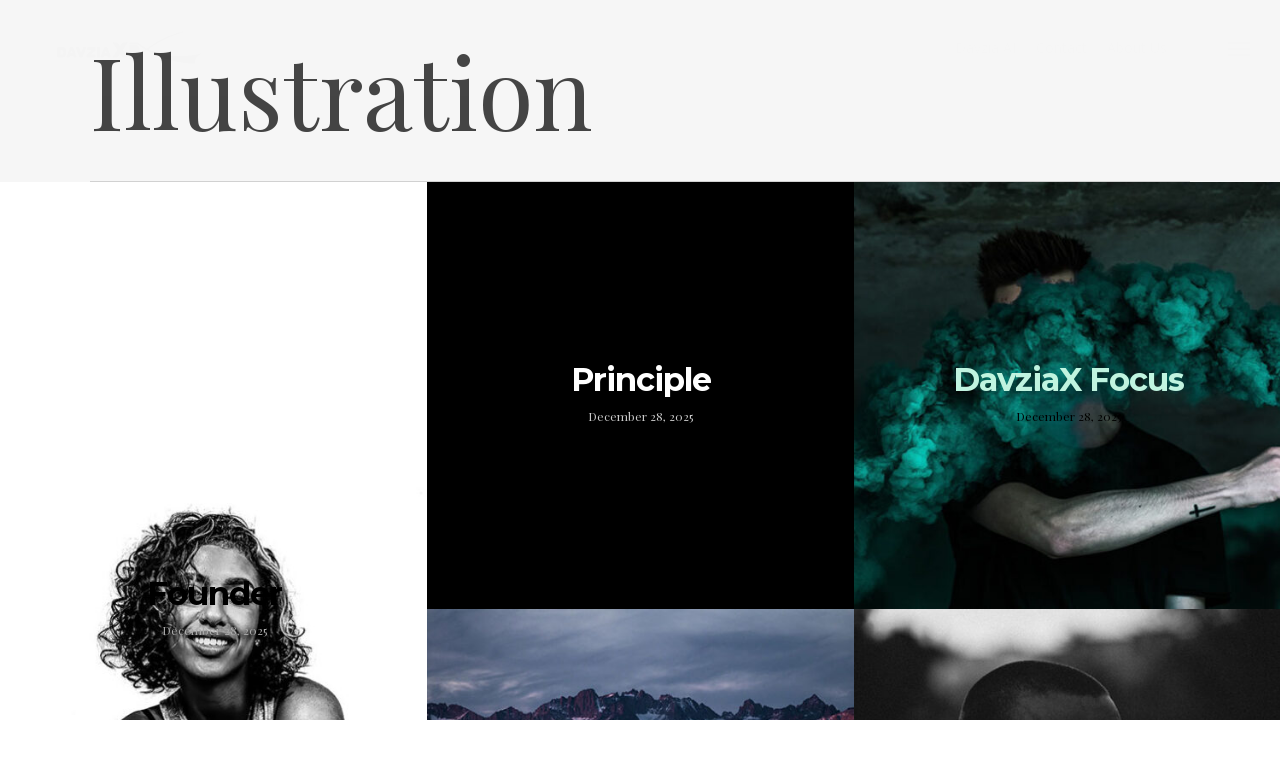

--- FILE ---
content_type: text/html; charset=UTF-8
request_url: https://davzia.com/project-type/illustration/
body_size: 12816
content:
<!doctype html>
<html dir="ltr" lang="en-US" prefix="og: https://ogp.me/ns#" class="no-js">
<head>
	<meta charset="UTF-8">
	<meta name="viewport" content="width=device-width, initial-scale=1, maximum-scale=1, user-scalable=0" /><title>Illustration - DavziaX</title>

		<!-- All in One SEO 4.9.3 - aioseo.com -->
	<meta name="robots" content="max-image-preview:large" />
	<link rel="canonical" href="https://davzia.com/project-type/illustration/" />
	<meta name="generator" content="All in One SEO (AIOSEO) 4.9.3" />
		<script type="application/ld+json" class="aioseo-schema">
			{"@context":"https:\/\/schema.org","@graph":[{"@type":"BreadcrumbList","@id":"https:\/\/davzia.com\/project-type\/illustration\/#breadcrumblist","itemListElement":[{"@type":"ListItem","@id":"https:\/\/davzia.com#listItem","position":1,"name":"Home","item":"https:\/\/davzia.com","nextItem":{"@type":"ListItem","@id":"https:\/\/davzia.com\/project-type\/illustration\/#listItem","name":"Illustration"}},{"@type":"ListItem","@id":"https:\/\/davzia.com\/project-type\/illustration\/#listItem","position":2,"name":"Illustration","previousItem":{"@type":"ListItem","@id":"https:\/\/davzia.com#listItem","name":"Home"}}]},{"@type":"CollectionPage","@id":"https:\/\/davzia.com\/project-type\/illustration\/#collectionpage","url":"https:\/\/davzia.com\/project-type\/illustration\/","name":"Illustration - DavziaX","inLanguage":"en-US","isPartOf":{"@id":"https:\/\/davzia.com\/#website"},"breadcrumb":{"@id":"https:\/\/davzia.com\/project-type\/illustration\/#breadcrumblist"}},{"@type":"Organization","@id":"https:\/\/davzia.com\/#organization","name":"DavziaX","description":"A Creative & a Media Company.","url":"https:\/\/davzia.com\/","telephone":"+2348138043710"},{"@type":"WebSite","@id":"https:\/\/davzia.com\/#website","url":"https:\/\/davzia.com\/","name":"DavziaX","description":"A Creative & a Media Company.","inLanguage":"en-US","publisher":{"@id":"https:\/\/davzia.com\/#organization"}}]}
		</script>
		<!-- All in One SEO -->

<link rel='dns-prefetch' href='//fonts.googleapis.com' />
<link rel="alternate" type="application/rss+xml" title="DavziaX &raquo; Feed" href="https://davzia.com/feed/" />
<link rel="alternate" type="application/rss+xml" title="DavziaX &raquo; Comments Feed" href="https://davzia.com/comments/feed/" />
<link rel="alternate" type="application/rss+xml" title="DavziaX &raquo; Illustration Project Category Feed" href="https://davzia.com/project-type/illustration/feed/" />
		<!-- This site uses the Google Analytics by MonsterInsights plugin v9.11.1 - Using Analytics tracking - https://www.monsterinsights.com/ -->
							<script src="//www.googletagmanager.com/gtag/js?id=G-8PHPDF010E"  data-cfasync="false" data-wpfc-render="false" type="text/javascript" async></script>
			<script data-cfasync="false" data-wpfc-render="false" type="text/javascript">
				var mi_version = '9.11.1';
				var mi_track_user = true;
				var mi_no_track_reason = '';
								var MonsterInsightsDefaultLocations = {"page_location":"https:\/\/davzia.com\/project-type\/illustration\/"};
								if ( typeof MonsterInsightsPrivacyGuardFilter === 'function' ) {
					var MonsterInsightsLocations = (typeof MonsterInsightsExcludeQuery === 'object') ? MonsterInsightsPrivacyGuardFilter( MonsterInsightsExcludeQuery ) : MonsterInsightsPrivacyGuardFilter( MonsterInsightsDefaultLocations );
				} else {
					var MonsterInsightsLocations = (typeof MonsterInsightsExcludeQuery === 'object') ? MonsterInsightsExcludeQuery : MonsterInsightsDefaultLocations;
				}

								var disableStrs = [
										'ga-disable-G-8PHPDF010E',
									];

				/* Function to detect opted out users */
				function __gtagTrackerIsOptedOut() {
					for (var index = 0; index < disableStrs.length; index++) {
						if (document.cookie.indexOf(disableStrs[index] + '=true') > -1) {
							return true;
						}
					}

					return false;
				}

				/* Disable tracking if the opt-out cookie exists. */
				if (__gtagTrackerIsOptedOut()) {
					for (var index = 0; index < disableStrs.length; index++) {
						window[disableStrs[index]] = true;
					}
				}

				/* Opt-out function */
				function __gtagTrackerOptout() {
					for (var index = 0; index < disableStrs.length; index++) {
						document.cookie = disableStrs[index] + '=true; expires=Thu, 31 Dec 2099 23:59:59 UTC; path=/';
						window[disableStrs[index]] = true;
					}
				}

				if ('undefined' === typeof gaOptout) {
					function gaOptout() {
						__gtagTrackerOptout();
					}
				}
								window.dataLayer = window.dataLayer || [];

				window.MonsterInsightsDualTracker = {
					helpers: {},
					trackers: {},
				};
				if (mi_track_user) {
					function __gtagDataLayer() {
						dataLayer.push(arguments);
					}

					function __gtagTracker(type, name, parameters) {
						if (!parameters) {
							parameters = {};
						}

						if (parameters.send_to) {
							__gtagDataLayer.apply(null, arguments);
							return;
						}

						if (type === 'event') {
														parameters.send_to = monsterinsights_frontend.v4_id;
							var hookName = name;
							if (typeof parameters['event_category'] !== 'undefined') {
								hookName = parameters['event_category'] + ':' + name;
							}

							if (typeof MonsterInsightsDualTracker.trackers[hookName] !== 'undefined') {
								MonsterInsightsDualTracker.trackers[hookName](parameters);
							} else {
								__gtagDataLayer('event', name, parameters);
							}
							
						} else {
							__gtagDataLayer.apply(null, arguments);
						}
					}

					__gtagTracker('js', new Date());
					__gtagTracker('set', {
						'developer_id.dZGIzZG': true,
											});
					if ( MonsterInsightsLocations.page_location ) {
						__gtagTracker('set', MonsterInsightsLocations);
					}
										__gtagTracker('config', 'G-8PHPDF010E', {"forceSSL":"true","link_attribution":"true"} );
										window.gtag = __gtagTracker;										(function () {
						/* https://developers.google.com/analytics/devguides/collection/analyticsjs/ */
						/* ga and __gaTracker compatibility shim. */
						var noopfn = function () {
							return null;
						};
						var newtracker = function () {
							return new Tracker();
						};
						var Tracker = function () {
							return null;
						};
						var p = Tracker.prototype;
						p.get = noopfn;
						p.set = noopfn;
						p.send = function () {
							var args = Array.prototype.slice.call(arguments);
							args.unshift('send');
							__gaTracker.apply(null, args);
						};
						var __gaTracker = function () {
							var len = arguments.length;
							if (len === 0) {
								return;
							}
							var f = arguments[len - 1];
							if (typeof f !== 'object' || f === null || typeof f.hitCallback !== 'function') {
								if ('send' === arguments[0]) {
									var hitConverted, hitObject = false, action;
									if ('event' === arguments[1]) {
										if ('undefined' !== typeof arguments[3]) {
											hitObject = {
												'eventAction': arguments[3],
												'eventCategory': arguments[2],
												'eventLabel': arguments[4],
												'value': arguments[5] ? arguments[5] : 1,
											}
										}
									}
									if ('pageview' === arguments[1]) {
										if ('undefined' !== typeof arguments[2]) {
											hitObject = {
												'eventAction': 'page_view',
												'page_path': arguments[2],
											}
										}
									}
									if (typeof arguments[2] === 'object') {
										hitObject = arguments[2];
									}
									if (typeof arguments[5] === 'object') {
										Object.assign(hitObject, arguments[5]);
									}
									if ('undefined' !== typeof arguments[1].hitType) {
										hitObject = arguments[1];
										if ('pageview' === hitObject.hitType) {
											hitObject.eventAction = 'page_view';
										}
									}
									if (hitObject) {
										action = 'timing' === arguments[1].hitType ? 'timing_complete' : hitObject.eventAction;
										hitConverted = mapArgs(hitObject);
										__gtagTracker('event', action, hitConverted);
									}
								}
								return;
							}

							function mapArgs(args) {
								var arg, hit = {};
								var gaMap = {
									'eventCategory': 'event_category',
									'eventAction': 'event_action',
									'eventLabel': 'event_label',
									'eventValue': 'event_value',
									'nonInteraction': 'non_interaction',
									'timingCategory': 'event_category',
									'timingVar': 'name',
									'timingValue': 'value',
									'timingLabel': 'event_label',
									'page': 'page_path',
									'location': 'page_location',
									'title': 'page_title',
									'referrer' : 'page_referrer',
								};
								for (arg in args) {
																		if (!(!args.hasOwnProperty(arg) || !gaMap.hasOwnProperty(arg))) {
										hit[gaMap[arg]] = args[arg];
									} else {
										hit[arg] = args[arg];
									}
								}
								return hit;
							}

							try {
								f.hitCallback();
							} catch (ex) {
							}
						};
						__gaTracker.create = newtracker;
						__gaTracker.getByName = newtracker;
						__gaTracker.getAll = function () {
							return [];
						};
						__gaTracker.remove = noopfn;
						__gaTracker.loaded = true;
						window['__gaTracker'] = __gaTracker;
					})();
									} else {
										console.log("");
					(function () {
						function __gtagTracker() {
							return null;
						}

						window['__gtagTracker'] = __gtagTracker;
						window['gtag'] = __gtagTracker;
					})();
									}
			</script>
							<!-- / Google Analytics by MonsterInsights -->
		<!-- ERROR: WP-Optimize Minify was not allowed to save its cache on - wp-content/cache/wpo-minify/1766936780/assets/wpo-minify-header-litespeed-cache-dummy1765926198.min.css --><!-- Please check if the path above is correct and ensure your server has write permission there! --><!-- ERROR: WP-Optimize Minify was not allowed to save its cache on - wp-content/cache/wpo-minify/1766936780/assets/wpo-minify-header-aioseo/css/src/vue/standalone/blocks/table-of-contents/global.scss1767939497.min.css --><!-- Please check if the path above is correct and ensure your server has write permission there! --><style id='wp-img-auto-sizes-contain-inline-css' type='text/css'>
img:is([sizes=auto i],[sizes^="auto," i]){contain-intrinsic-size:3000px 1500px}
/*# sourceURL=wp-img-auto-sizes-contain-inline-css */
</style>
<style id='classic-theme-styles-inline-css' type='text/css'>
/*! This file is auto-generated */
.wp-block-button__link{color:#fff;background-color:#32373c;border-radius:9999px;box-shadow:none;text-decoration:none;padding:calc(.667em + 2px) calc(1.333em + 2px);font-size:1.125em}.wp-block-file__button{background:#32373c;color:#fff;text-decoration:none}
/*# sourceURL=/wp-includes/css/classic-themes.min.css */
</style>
<style id='global-styles-inline-css' type='text/css'>
:root{--wp--preset--aspect-ratio--square: 1;--wp--preset--aspect-ratio--4-3: 4/3;--wp--preset--aspect-ratio--3-4: 3/4;--wp--preset--aspect-ratio--3-2: 3/2;--wp--preset--aspect-ratio--2-3: 2/3;--wp--preset--aspect-ratio--16-9: 16/9;--wp--preset--aspect-ratio--9-16: 9/16;--wp--preset--color--black: #000000;--wp--preset--color--cyan-bluish-gray: #abb8c3;--wp--preset--color--white: #ffffff;--wp--preset--color--pale-pink: #f78da7;--wp--preset--color--vivid-red: #cf2e2e;--wp--preset--color--luminous-vivid-orange: #ff6900;--wp--preset--color--luminous-vivid-amber: #fcb900;--wp--preset--color--light-green-cyan: #7bdcb5;--wp--preset--color--vivid-green-cyan: #00d084;--wp--preset--color--pale-cyan-blue: #8ed1fc;--wp--preset--color--vivid-cyan-blue: #0693e3;--wp--preset--color--vivid-purple: #9b51e0;--wp--preset--gradient--vivid-cyan-blue-to-vivid-purple: linear-gradient(135deg,rgb(6,147,227) 0%,rgb(155,81,224) 100%);--wp--preset--gradient--light-green-cyan-to-vivid-green-cyan: linear-gradient(135deg,rgb(122,220,180) 0%,rgb(0,208,130) 100%);--wp--preset--gradient--luminous-vivid-amber-to-luminous-vivid-orange: linear-gradient(135deg,rgb(252,185,0) 0%,rgb(255,105,0) 100%);--wp--preset--gradient--luminous-vivid-orange-to-vivid-red: linear-gradient(135deg,rgb(255,105,0) 0%,rgb(207,46,46) 100%);--wp--preset--gradient--very-light-gray-to-cyan-bluish-gray: linear-gradient(135deg,rgb(238,238,238) 0%,rgb(169,184,195) 100%);--wp--preset--gradient--cool-to-warm-spectrum: linear-gradient(135deg,rgb(74,234,220) 0%,rgb(151,120,209) 20%,rgb(207,42,186) 40%,rgb(238,44,130) 60%,rgb(251,105,98) 80%,rgb(254,248,76) 100%);--wp--preset--gradient--blush-light-purple: linear-gradient(135deg,rgb(255,206,236) 0%,rgb(152,150,240) 100%);--wp--preset--gradient--blush-bordeaux: linear-gradient(135deg,rgb(254,205,165) 0%,rgb(254,45,45) 50%,rgb(107,0,62) 100%);--wp--preset--gradient--luminous-dusk: linear-gradient(135deg,rgb(255,203,112) 0%,rgb(199,81,192) 50%,rgb(65,88,208) 100%);--wp--preset--gradient--pale-ocean: linear-gradient(135deg,rgb(255,245,203) 0%,rgb(182,227,212) 50%,rgb(51,167,181) 100%);--wp--preset--gradient--electric-grass: linear-gradient(135deg,rgb(202,248,128) 0%,rgb(113,206,126) 100%);--wp--preset--gradient--midnight: linear-gradient(135deg,rgb(2,3,129) 0%,rgb(40,116,252) 100%);--wp--preset--font-size--small: 13px;--wp--preset--font-size--medium: 20px;--wp--preset--font-size--large: 36px;--wp--preset--font-size--x-large: 42px;--wp--preset--spacing--20: 0.44rem;--wp--preset--spacing--30: 0.67rem;--wp--preset--spacing--40: 1rem;--wp--preset--spacing--50: 1.5rem;--wp--preset--spacing--60: 2.25rem;--wp--preset--spacing--70: 3.38rem;--wp--preset--spacing--80: 5.06rem;--wp--preset--shadow--natural: 6px 6px 9px rgba(0, 0, 0, 0.2);--wp--preset--shadow--deep: 12px 12px 50px rgba(0, 0, 0, 0.4);--wp--preset--shadow--sharp: 6px 6px 0px rgba(0, 0, 0, 0.2);--wp--preset--shadow--outlined: 6px 6px 0px -3px rgb(255, 255, 255), 6px 6px rgb(0, 0, 0);--wp--preset--shadow--crisp: 6px 6px 0px rgb(0, 0, 0);}:where(.is-layout-flex){gap: 0.5em;}:where(.is-layout-grid){gap: 0.5em;}body .is-layout-flex{display: flex;}.is-layout-flex{flex-wrap: wrap;align-items: center;}.is-layout-flex > :is(*, div){margin: 0;}body .is-layout-grid{display: grid;}.is-layout-grid > :is(*, div){margin: 0;}:where(.wp-block-columns.is-layout-flex){gap: 2em;}:where(.wp-block-columns.is-layout-grid){gap: 2em;}:where(.wp-block-post-template.is-layout-flex){gap: 1.25em;}:where(.wp-block-post-template.is-layout-grid){gap: 1.25em;}.has-black-color{color: var(--wp--preset--color--black) !important;}.has-cyan-bluish-gray-color{color: var(--wp--preset--color--cyan-bluish-gray) !important;}.has-white-color{color: var(--wp--preset--color--white) !important;}.has-pale-pink-color{color: var(--wp--preset--color--pale-pink) !important;}.has-vivid-red-color{color: var(--wp--preset--color--vivid-red) !important;}.has-luminous-vivid-orange-color{color: var(--wp--preset--color--luminous-vivid-orange) !important;}.has-luminous-vivid-amber-color{color: var(--wp--preset--color--luminous-vivid-amber) !important;}.has-light-green-cyan-color{color: var(--wp--preset--color--light-green-cyan) !important;}.has-vivid-green-cyan-color{color: var(--wp--preset--color--vivid-green-cyan) !important;}.has-pale-cyan-blue-color{color: var(--wp--preset--color--pale-cyan-blue) !important;}.has-vivid-cyan-blue-color{color: var(--wp--preset--color--vivid-cyan-blue) !important;}.has-vivid-purple-color{color: var(--wp--preset--color--vivid-purple) !important;}.has-black-background-color{background-color: var(--wp--preset--color--black) !important;}.has-cyan-bluish-gray-background-color{background-color: var(--wp--preset--color--cyan-bluish-gray) !important;}.has-white-background-color{background-color: var(--wp--preset--color--white) !important;}.has-pale-pink-background-color{background-color: var(--wp--preset--color--pale-pink) !important;}.has-vivid-red-background-color{background-color: var(--wp--preset--color--vivid-red) !important;}.has-luminous-vivid-orange-background-color{background-color: var(--wp--preset--color--luminous-vivid-orange) !important;}.has-luminous-vivid-amber-background-color{background-color: var(--wp--preset--color--luminous-vivid-amber) !important;}.has-light-green-cyan-background-color{background-color: var(--wp--preset--color--light-green-cyan) !important;}.has-vivid-green-cyan-background-color{background-color: var(--wp--preset--color--vivid-green-cyan) !important;}.has-pale-cyan-blue-background-color{background-color: var(--wp--preset--color--pale-cyan-blue) !important;}.has-vivid-cyan-blue-background-color{background-color: var(--wp--preset--color--vivid-cyan-blue) !important;}.has-vivid-purple-background-color{background-color: var(--wp--preset--color--vivid-purple) !important;}.has-black-border-color{border-color: var(--wp--preset--color--black) !important;}.has-cyan-bluish-gray-border-color{border-color: var(--wp--preset--color--cyan-bluish-gray) !important;}.has-white-border-color{border-color: var(--wp--preset--color--white) !important;}.has-pale-pink-border-color{border-color: var(--wp--preset--color--pale-pink) !important;}.has-vivid-red-border-color{border-color: var(--wp--preset--color--vivid-red) !important;}.has-luminous-vivid-orange-border-color{border-color: var(--wp--preset--color--luminous-vivid-orange) !important;}.has-luminous-vivid-amber-border-color{border-color: var(--wp--preset--color--luminous-vivid-amber) !important;}.has-light-green-cyan-border-color{border-color: var(--wp--preset--color--light-green-cyan) !important;}.has-vivid-green-cyan-border-color{border-color: var(--wp--preset--color--vivid-green-cyan) !important;}.has-pale-cyan-blue-border-color{border-color: var(--wp--preset--color--pale-cyan-blue) !important;}.has-vivid-cyan-blue-border-color{border-color: var(--wp--preset--color--vivid-cyan-blue) !important;}.has-vivid-purple-border-color{border-color: var(--wp--preset--color--vivid-purple) !important;}.has-vivid-cyan-blue-to-vivid-purple-gradient-background{background: var(--wp--preset--gradient--vivid-cyan-blue-to-vivid-purple) !important;}.has-light-green-cyan-to-vivid-green-cyan-gradient-background{background: var(--wp--preset--gradient--light-green-cyan-to-vivid-green-cyan) !important;}.has-luminous-vivid-amber-to-luminous-vivid-orange-gradient-background{background: var(--wp--preset--gradient--luminous-vivid-amber-to-luminous-vivid-orange) !important;}.has-luminous-vivid-orange-to-vivid-red-gradient-background{background: var(--wp--preset--gradient--luminous-vivid-orange-to-vivid-red) !important;}.has-very-light-gray-to-cyan-bluish-gray-gradient-background{background: var(--wp--preset--gradient--very-light-gray-to-cyan-bluish-gray) !important;}.has-cool-to-warm-spectrum-gradient-background{background: var(--wp--preset--gradient--cool-to-warm-spectrum) !important;}.has-blush-light-purple-gradient-background{background: var(--wp--preset--gradient--blush-light-purple) !important;}.has-blush-bordeaux-gradient-background{background: var(--wp--preset--gradient--blush-bordeaux) !important;}.has-luminous-dusk-gradient-background{background: var(--wp--preset--gradient--luminous-dusk) !important;}.has-pale-ocean-gradient-background{background: var(--wp--preset--gradient--pale-ocean) !important;}.has-electric-grass-gradient-background{background: var(--wp--preset--gradient--electric-grass) !important;}.has-midnight-gradient-background{background: var(--wp--preset--gradient--midnight) !important;}.has-small-font-size{font-size: var(--wp--preset--font-size--small) !important;}.has-medium-font-size{font-size: var(--wp--preset--font-size--medium) !important;}.has-large-font-size{font-size: var(--wp--preset--font-size--large) !important;}.has-x-large-font-size{font-size: var(--wp--preset--font-size--x-large) !important;}
:where(.wp-block-post-template.is-layout-flex){gap: 1.25em;}:where(.wp-block-post-template.is-layout-grid){gap: 1.25em;}
:where(.wp-block-term-template.is-layout-flex){gap: 1.25em;}:where(.wp-block-term-template.is-layout-grid){gap: 1.25em;}
:where(.wp-block-columns.is-layout-flex){gap: 2em;}:where(.wp-block-columns.is-layout-grid){gap: 2em;}
:root :where(.wp-block-pullquote){font-size: 1.5em;line-height: 1.6;}
/*# sourceURL=global-styles-inline-css */
</style>
<link rel='stylesheet' id='wp-block-library-css' href='https://davzia.com/wp-includes/css/dist/block-library/style.min.css' type='text/css' media='all' />
<link rel='stylesheet' id='wpo_min-header-3-css' href='https://davzia.com/wp-content/cache/wpo-minify/1766936780/assets/wpo-minify-header-nectar-slider1766936778.min.css' type='text/css' media='all' />
<link rel='stylesheet' id='wpo_min-header-4-css' href='https://davzia.com/wp-content/cache/wpo-minify/1766936780/assets/wpo-minify-header-nectar-portfolio1766936778.min.css' type='text/css' media='all' />
<link rel='stylesheet' id='wpo_min-header-5-css' href='https://davzia.com/wp-content/cache/wpo-minify/1766936780/assets/wpo-minify-header-salient-social1766936779.min.css' type='text/css' media='all' />
<link rel='stylesheet' id='wpo_min-header-6-css' href='https://davzia.com/wp-content/cache/wpo-minify/1766936780/assets/wpo-minify-header-font-awesome1767851837.min.css' type='text/css' media='all' />
<link rel='stylesheet' id='wpo_min-header-7-css' href='https://davzia.com/wp-content/cache/wpo-minify/1766936780/assets/wpo-minify-header-salient-grid-system1700680806.min.css' type='text/css' media='all' />
<link rel='stylesheet' id='wpo_min-header-8-css' href='https://davzia.com/wp-content/cache/wpo-minify/1766936780/assets/wpo-minify-header-main-styles1700680806.min.css' type='text/css' media='all' />
<link rel='stylesheet' id='wpo_min-header-9-css' href='https://davzia.com/wp-content/cache/wpo-minify/1766936780/assets/wpo-minify-header-nectar-wpforms1700680807.min.css' type='text/css' media='all' />
<link rel='stylesheet' id='wpo_min-header-10-css' href='https://davzia.com/wp-content/cache/wpo-minify/1766936780/assets/wpo-minify-header-nectar_default_font_open_sans.min.css' type='text/css' media='all' />
<link rel='stylesheet' id='wpo_min-header-11-css' href='https://davzia.com/wp-content/cache/wpo-minify/1766936780/assets/wpo-minify-header-nectar-blog-masonry-core1700680807.min.css' type='text/css' media='all' />
<link rel='stylesheet' id='wpo_min-header-12-css' href='https://davzia.com/wp-content/cache/wpo-minify/1766936780/assets/wpo-minify-header-nectar-blog-masonry-meta-overlaid1700680807.min.css' type='text/css' media='all' />
<link rel='stylesheet' id='wpo_min-header-13-css' href='https://davzia.com/wp-content/cache/wpo-minify/1766936780/assets/wpo-minify-header-responsive1700680806.min.css' type='text/css' media='all' />
<link rel='stylesheet' id='wpo_min-header-14-css' href='https://davzia.com/wp-content/cache/wpo-minify/1766936780/assets/wpo-minify-header-skin-ascend1700680806.min.css' type='text/css' media='all' />
<link rel='stylesheet' id='wpo_min-header-15-css' href='https://davzia.com/wp-content/cache/wpo-minify/1766936780/assets/wpo-minify-header-salient-wp-menu-dynamic1766947353.min.css' type='text/css' media='all' />
<link rel='stylesheet' id='wpo_min-header-16-css' href='https://davzia.com/wp-content/cache/wpo-minify/1766936780/assets/wpo-minify-header-dynamic-css1766948446.min.css' type='text/css' media='all' />
<link rel='stylesheet' id='wpo_min-header-17-css' href='https://davzia.com/wp-content/cache/wpo-minify/1766936780/assets/wpo-minify-header-redux-google-fonts-salient_redux.min.css' type='text/css' media='all' />
<script type="text/javascript" src="https://davzia.com/wp-includes/js/jquery/jquery.min.js" id="jquery-core-js"></script>
<script type="text/javascript" src="https://davzia.com/wp-includes/js/jquery/jquery-migrate.min.js" id="jquery-migrate-js"></script>
<script type="text/javascript" src="https://davzia.com/wp-content/plugins/google-analytics-for-wordpress/assets/js/frontend-gtag.min.js" id="monsterinsights-frontend-script-js" async="async" data-wp-strategy="async"></script>
<script data-cfasync="false" data-wpfc-render="false" type="text/javascript" id='monsterinsights-frontend-script-js-extra'>/* <![CDATA[ */
var monsterinsights_frontend = {"js_events_tracking":"true","download_extensions":"doc,pdf,ppt,zip,xls,docx,pptx,xlsx","inbound_paths":"[{\"path\":\"\\\/go\\\/\",\"label\":\"affiliate\"},{\"path\":\"\\\/recommend\\\/\",\"label\":\"affiliate\"}]","home_url":"https:\/\/davzia.com","hash_tracking":"false","v4_id":"G-8PHPDF010E"};/* ]]> */
</script>
<script></script><link rel="https://api.w.org/" href="https://davzia.com/wp-json/" /><link rel="EditURI" type="application/rsd+xml" title="RSD" href="https://davzia.com/xmlrpc.php?rsd" />
<meta name="generator" content="WordPress 6.9" />
		<style type="text/css">.pp-podcast {opacity: 0;}</style>
		<script type="text/javascript"> var root = document.getElementsByTagName( "html" )[0]; root.setAttribute( "class", "js" ); </script><meta name="generator" content="Elementor 3.34.1; features: additional_custom_breakpoints; settings: css_print_method-external, google_font-enabled, font_display-auto">
<style type="text/css">.recentcomments a{display:inline !important;padding:0 !important;margin:0 !important;}</style>			<style>
				.e-con.e-parent:nth-of-type(n+4):not(.e-lazyloaded):not(.e-no-lazyload),
				.e-con.e-parent:nth-of-type(n+4):not(.e-lazyloaded):not(.e-no-lazyload) * {
					background-image: none !important;
				}
				@media screen and (max-height: 1024px) {
					.e-con.e-parent:nth-of-type(n+3):not(.e-lazyloaded):not(.e-no-lazyload),
					.e-con.e-parent:nth-of-type(n+3):not(.e-lazyloaded):not(.e-no-lazyload) * {
						background-image: none !important;
					}
				}
				@media screen and (max-height: 640px) {
					.e-con.e-parent:nth-of-type(n+2):not(.e-lazyloaded):not(.e-no-lazyload),
					.e-con.e-parent:nth-of-type(n+2):not(.e-lazyloaded):not(.e-no-lazyload) * {
						background-image: none !important;
					}
				}
			</style>
			<meta name="generator" content="Powered by WPBakery Page Builder - drag and drop page builder for WordPress."/>
<link rel="icon" href="https://davzia.com/wp-content/uploads/2022/02/cropped-Davzia-X-logo-black-32x32.png" sizes="32x32" />
<link rel="icon" href="https://davzia.com/wp-content/uploads/2022/02/cropped-Davzia-X-logo-black-192x192.png" sizes="192x192" />
<link rel="apple-touch-icon" href="https://davzia.com/wp-content/uploads/2022/02/cropped-Davzia-X-logo-black-180x180.png" />
<meta name="msapplication-TileImage" content="https://davzia.com/wp-content/uploads/2022/02/cropped-Davzia-X-logo-black-270x270.png" />
<noscript><style> .wpb_animate_when_almost_visible { opacity: 1; }</style></noscript></head><body class="archive tax-project-type term-illustration term-29 wp-theme-salient nectar-auto-lightbox ascend wpb-js-composer js-comp-ver-7.1 vc_responsive elementor-default elementor-kit-7" data-footer-reveal="1" data-footer-reveal-shadow="large_2" data-header-format="default" data-body-border="off" data-boxed-style="" data-header-breakpoint="1000" data-dropdown-style="minimal" data-cae="linear" data-cad="650" data-megamenu-width="contained" data-aie="none" data-ls="magnific" data-apte="standard" data-hhun="0" data-fancy-form-rcs="default" data-form-style="default" data-form-submit="regular" data-is="minimal" data-button-style="slightly_rounded" data-user-account-button="false" data-flex-cols="true" data-col-gap="default" data-header-inherit-rc="true" data-header-search="false" data-animated-anchors="true" data-ajax-transitions="true" data-full-width-header="true" data-slide-out-widget-area="true" data-slide-out-widget-area-style="fullscreen" data-user-set-ocm="1" data-loading-animation="none" data-bg-header="false" data-responsive="1" data-ext-responsive="true" data-ext-padding="90" data-header-resize="1" data-header-color="light" data-cart="false" data-remove-m-parallax="" data-remove-m-video-bgs="" data-m-animate="0" data-force-header-trans-color="light" data-smooth-scrolling="0" data-permanent-transparent="false" >
	
	<script type="text/javascript">
	 (function(window, document) {

		 if(navigator.userAgent.match(/(Android|iPod|iPhone|iPad|BlackBerry|IEMobile|Opera Mini)/)) {
			 document.body.className += " using-mobile-browser mobile ";
		 }
		 if(navigator.userAgent.match(/Mac/) && navigator.maxTouchPoints && navigator.maxTouchPoints > 2) {
			document.body.className += " using-ios-device ";
		}

		 if( !("ontouchstart" in window) ) {

			 var body = document.querySelector("body");
			 var winW = window.innerWidth;
			 var bodyW = body.clientWidth;

			 if (winW > bodyW + 4) {
				 body.setAttribute("style", "--scroll-bar-w: " + (winW - bodyW - 4) + "px");
			 } else {
				 body.setAttribute("style", "--scroll-bar-w: 0px");
			 }
		 }

	 })(window, document);
   </script><a href="#ajax-content-wrap" class="nectar-skip-to-content">Skip to main content</a><div id="ajax-loading-screen" data-disable-mobile="1" data-disable-fade-on-click="0" data-effect="standard" data-method="standard"><div class="loading-icon none"><div class="material-icon">
						<svg class="nectar-material-spinner" width="60px" height="60px" viewBox="0 0 60 60">
							<circle stroke-linecap="round" cx="30" cy="30" r="26" fill="none" stroke-width="6"></circle>
				  		</svg>	 
					</div></div></div>	
	<div id="header-space"  data-header-mobile-fixed='1'></div> 
	
		<div id="header-outer" data-has-menu="true" data-has-buttons="yes" data-header-button_style="default" data-using-pr-menu="false" data-mobile-fixed="1" data-ptnm="false" data-lhe="default" data-user-set-bg="#ffffff" data-format="default" data-permanent-transparent="false" data-megamenu-rt="0" data-remove-fixed="0" data-header-resize="1" data-cart="false" data-transparency-option="" data-box-shadow="large" data-shrink-num="6" data-using-secondary="0" data-using-logo="1" data-logo-height="40" data-m-logo-height="24" data-padding="28" data-full-width="true" data-condense="false" >
		
<header id="top">
	<div class="container">
		<div class="row">
			<div class="col span_3">
								<a id="logo" href="https://davzia.com" data-supplied-ml-starting-dark="true" data-supplied-ml-starting="true" data-supplied-ml="false" >
					<img class="stnd skip-lazy default-logo" width="210" height="48" alt="DavziaX" src="https://davzia.com/wp-content/uploads/2022/03/davz-b.png" srcset="https://davzia.com/wp-content/uploads/2022/03/davz-b.png 1x, https://davzia.com/wp-content/uploads/2022/03/davz-b.png 2x" />				</a>
							</div><!--/span_3-->

			<div class="col span_9 col_last">
									<div class="nectar-mobile-only mobile-header"><div class="inner"></div></div>
													<div class="slide-out-widget-area-toggle mobile-icon fullscreen" data-custom-color="false" data-icon-animation="simple-transform">
						<div> <a href="#sidewidgetarea" role="button" aria-label="Navigation Menu" aria-expanded="false" class="closed">
							<span class="screen-reader-text">Menu</span><span aria-hidden="true"> <i class="lines-button x2"> <i class="lines"></i> </i> </span>
						</a></div>
					</div>
				
									<nav>
													<ul class="sf-menu">
								<li id="menu-item-7152" class="menu-item menu-item-type-custom menu-item-object-custom nectar-regular-menu-item menu-item-7152"><a href="https://ai.davzia.com"><span class="menu-title-text">Davzia AI</span></a></li>
<li id="menu-item-7153" class="menu-item menu-item-type-post_type menu-item-object-page nectar-regular-menu-item menu-item-7153"><a href="https://davzia.com/contact/"><span class="menu-title-text">Contact</span></a></li>
<li id="menu-item-7154" class="menu-item menu-item-type-post_type menu-item-object-page nectar-regular-menu-item menu-item-7154"><a href="https://davzia.com/about-us/"><span class="menu-title-text">About Us</span></a></li>
							</ul>
													<ul class="buttons sf-menu" data-user-set-ocm="1">

								<li class="slide-out-widget-area-toggle" data-icon-animation="simple-transform" data-custom-color="false"><div> <a href="#sidewidgetarea" aria-label="Navigation Menu" aria-expanded="false" role="button" class="closed"> <span class="screen-reader-text">Menu</span><span aria-hidden="true"> <i class="lines-button x2"> <i class="lines"></i> </i> </span> </a> </div></li>
							</ul>
						
					</nav>

					
				</div><!--/span_9-->

				
			</div><!--/row-->
					</div><!--/container-->
	</header>		
	</div>
	
<div id="search-outer" class="nectar">
	<div id="search">
		<div class="container">
			 <div id="search-box">
				 <div class="inner-wrap">
					 <div class="col span_12">
						  <form role="search" action="https://davzia.com/" method="GET">
															<input type="text" name="s" id="s" value="Start Typing..." aria-label="Search" data-placeholder="Start Typing..." />
							
						
												</form>
					</div><!--/span_12-->
				</div><!--/inner-wrap-->
			 </div><!--/search-box-->
			 <div id="close"><a href="#"><span class="screen-reader-text">Close Search</span>
				<span class="icon-salient-x" aria-hidden="true"></span>				 </a></div>
		 </div><!--/container-->
	</div><!--/search-->
</div><!--/search-outer-->
	<div id="ajax-content-wrap">
<div class="blurred-wrap">

 <div class="row page-header-no-bg">
		<div class="container">	
			<div class="col span_12 section-title">
				
				<h1>
				Illustration				</h1>

			</div>
		</div>
	</div>



<div class="container-wrap">
	
	<div class="container main-content" data-col-num="cols-elastic">

		<div class="portfolio-wrap 
				">
			
		<span class="portfolio-loading"></span>
		
		<div id="portfolio" class="row portfolio-items masonry-items "  data-categories-to-show="" data-starting-filter=""  data-gutter="default" data-masonry-type="default" data-ps="5" data-col-num="elastic">
							
				<div class="col elastic-portfolio-item tall element" data-project-cat="featured illustration print " data-default-color="true" data-title-color="#000000" data-subtitle-color="#aaaaaa">
					
					<div class="inner-wrap animated" data-animation="fade_in">

											
							<div class="work-item style-3-alt">
								
									<img fetchpriority="high" width="500" height="1000" src="https://davzia.com/wp-content/uploads/2020/03/filipe-de-rodrigues-Q9vWGuHsxAw-unsplash-500x1000.jpg" class="attachment-tall size-tall wp-post-image" alt="" title="" decoding="async" />				
								<div class="work-info-bg"></div>
								<div class="work-info">

									<a href="https://davzia.com/portfolio/davziax-founder/"></a>
									
									<div class="vert-center">
										<h3>Founder </h3> 
										<p>December 28, 2025</p>									</div><!--/vert-center-->
									
								</div>
							</div><!--work-item-->
							
							
							
													
						
						
				</div><!--/inner-->

				</div><!--/col-->
				
							
				<div class="col elastic-portfolio-item regular element" data-project-cat="featured illustration music video " data-project-color="#fd0025" data-title-color="" data-subtitle-color="">
					
					<div class="inner-wrap animated" data-animation="fade_in">

											
							<div class="work-item style-3-alt">
								
									<img class="no-img" src="https://davzia.com/wp-content/plugins/salient-portfolio/img/no-portfolio-item-tiny.jpg" alt="Principle" />				
								<div class="work-info-bg"></div>
								<div class="work-info">

									<a href="https://davzia.com/portfolio/principle/"></a>
									
									<div class="vert-center">
										<h3>Principle </h3> 
										<p>December 28, 2025</p>									</div><!--/vert-center-->
									
								</div>
							</div><!--work-item-->
							
							
							
													
						
						
				</div><!--/inner-->

				</div><!--/col-->
				
							
				<div class="col elastic-portfolio-item regular element" data-project-cat="applications featured illustration print video " data-default-color="true" data-title-color="#c0f4e0" data-subtitle-color="#000000">
					
					<div class="inner-wrap animated" data-animation="fade_in">

											
							<div class="work-item style-3-alt">
								
									<img width="500" height="500" src="https://davzia.com/wp-content/uploads/2020/03/levi-guzman-PKVRdAODx0E-unsplash-500x500.jpg" class="attachment-regular size-regular wp-post-image" alt="" title="" decoding="async" srcset="https://davzia.com/wp-content/uploads/2020/03/levi-guzman-PKVRdAODx0E-unsplash-500x500.jpg 500w, https://davzia.com/wp-content/uploads/2020/03/levi-guzman-PKVRdAODx0E-unsplash-150x150.jpg 150w, https://davzia.com/wp-content/uploads/2020/03/levi-guzman-PKVRdAODx0E-unsplash-100x100.jpg 100w, https://davzia.com/wp-content/uploads/2020/03/levi-guzman-PKVRdAODx0E-unsplash-140x140.jpg 140w, https://davzia.com/wp-content/uploads/2020/03/levi-guzman-PKVRdAODx0E-unsplash-350x350.jpg 350w" sizes="(max-width: 500px) 100vw, 500px" />				
								<div class="work-info-bg"></div>
								<div class="work-info">

									<a href="https://davzia.com/portfolio/davziax-focus/"></a>
									
									<div class="vert-center">
										<h3>DavziaX Focus </h3> 
										<p>December 28, 2025</p>									</div><!--/vert-center-->
									
								</div>
							</div><!--work-item-->
							
							
							
													
						
						
				</div><!--/inner-->

				</div><!--/col-->
				
							
				<div class="col elastic-portfolio-item regular element" data-project-cat="applications featured illustration music print " data-default-color="true" data-title-color="" data-subtitle-color="">
					
					<div class="inner-wrap animated" data-animation="fade_in">

											
							<div class="work-item style-3-alt">
								
									<img loading="lazy" width="500" height="500" src="https://davzia.com/wp-content/uploads/2020/03/john-towner-JgOeRuGD_Y4-unsplash-500x500.jpg" class="attachment-regular size-regular wp-post-image" alt="" title="" decoding="async" srcset="https://davzia.com/wp-content/uploads/2020/03/john-towner-JgOeRuGD_Y4-unsplash-500x500.jpg 500w, https://davzia.com/wp-content/uploads/2020/03/john-towner-JgOeRuGD_Y4-unsplash-150x150.jpg 150w, https://davzia.com/wp-content/uploads/2020/03/john-towner-JgOeRuGD_Y4-unsplash-100x100.jpg 100w, https://davzia.com/wp-content/uploads/2020/03/john-towner-JgOeRuGD_Y4-unsplash-140x140.jpg 140w, https://davzia.com/wp-content/uploads/2020/03/john-towner-JgOeRuGD_Y4-unsplash-350x350.jpg 350w" sizes="(max-width: 500px) 100vw, 500px" />				
								<div class="work-info-bg"></div>
								<div class="work-info">

									<a href="https://davzia.com/portfolio/infrastructure-first/"></a>
									
									<div class="vert-center">
										<h3>Infrastructure First </h3> 
										<p>December 28, 2025</p>									</div><!--/vert-center-->
									
								</div>
							</div><!--work-item-->
							
							
							
													
						
						
				</div><!--/inner-->

				</div><!--/col-->
				
							
				<div class="col elastic-portfolio-item regular element" data-project-cat="applications featured illustration music print video " data-default-color="true" data-title-color="" data-subtitle-color="#ffffff">
					
					<div class="inner-wrap animated" data-animation="fade_in">

											
							<div class="work-item style-3-alt">
								
									<img loading="lazy" width="500" height="500" src="https://davzia.com/wp-content/uploads/2020/03/gijs-coolen-f23AJZbIkc0-unsplash-500x500.jpg" class="attachment-regular size-regular wp-post-image" alt="" title="" decoding="async" srcset="https://davzia.com/wp-content/uploads/2020/03/gijs-coolen-f23AJZbIkc0-unsplash-500x500.jpg 500w, https://davzia.com/wp-content/uploads/2020/03/gijs-coolen-f23AJZbIkc0-unsplash-300x300.jpg 300w, https://davzia.com/wp-content/uploads/2020/03/gijs-coolen-f23AJZbIkc0-unsplash-150x150.jpg 150w, https://davzia.com/wp-content/uploads/2020/03/gijs-coolen-f23AJZbIkc0-unsplash-100x100.jpg 100w, https://davzia.com/wp-content/uploads/2020/03/gijs-coolen-f23AJZbIkc0-unsplash-140x140.jpg 140w, https://davzia.com/wp-content/uploads/2020/03/gijs-coolen-f23AJZbIkc0-unsplash-350x350.jpg 350w, https://davzia.com/wp-content/uploads/2020/03/gijs-coolen-f23AJZbIkc0-unsplash.jpg 600w" sizes="(max-width: 500px) 100vw, 500px" />				
								<div class="work-info-bg"></div>
								<div class="work-info">

									<a href="https://davzia.com/portfolio/system-capabilities/"></a>
									
									<div class="vert-center">
										<h3>System Capabilities </h3> 
										<p>December 28, 2025</p>									</div><!--/vert-center-->
									
								</div>
							</div><!--work-item-->
							
							
							
													
						
						
				</div><!--/inner-->

				</div><!--/col-->
				
							
				<div class="col elastic-portfolio-item regular element" data-project-cat="applications featured illustration music print video " data-project-color="#a65bf4" data-title-color="" data-subtitle-color="">
					
					<div class="inner-wrap animated" data-animation="fade_in">

											
							<div class="work-item style-3-alt">
								
									<img class="no-img" src="https://davzia.com/wp-content/plugins/salient-portfolio/img/no-portfolio-item-tiny.jpg" alt="Research and Conversations" />				
								<div class="work-info-bg"></div>
								<div class="work-info">

									<a href="https://ai.davzia.com/news/"></a>
									
									<div class="vert-center">
										<h3>Research and Conversations </h3> 
										<p>December 28, 2025</p>									</div><!--/vert-center-->
									
								</div>
							</div><!--work-item-->
							
							
							
													
						
						
				</div><!--/inner-->

				</div><!--/col-->
				
						
		</div><!--/portfolio-->
	
		
				
		</div><!--/container-->
			</div><!--/container-wrap-->

</div>


<div id="footer-outer" data-cols="4" data-custom-color="true" data-disable-copyright="false" data-matching-section-color="true" data-copyright-line="true" data-using-bg-img="false" data-bg-img-overlay="0.8" data-full-width="false" data-using-widget-area="true" data-link-hover="default">
	
		
	<div id="footer-widgets" data-has-widgets="true" data-cols="4">
		
		<div class="container">
			
						
			<div class="row">
				
								
				<div class="col span_3">
					<div id="nav_menu-1" class="widget widget_nav_menu"><h4>Quick Links</h4><div class="menu-main-menu-container"><ul id="menu-main-menu" class="menu"><li id="menu-item-7089" class="menu-item menu-item-type-post_type menu-item-object-page menu-item-7089"><a href="https://davzia.com/about-us/">About Us</a></li>
<li id="menu-item-6024" class="menu-item menu-item-type-post_type menu-item-object-page menu-item-6024"><a href="https://davzia.com/blog/">Blog</a></li>
<li id="menu-item-6117" class="menu-item menu-item-type-post_type menu-item-object-page menu-item-has-children menu-item-6117"><a href="https://davzia.com/podcast/">Podcast</a>
<ul class="sub-menu">
	<li id="menu-item-6811" class="menu-item menu-item-type-post_type menu-item-object-page menu-item-6811"><a href="https://davzia.com/podcast/">All Podcasts</a></li>
	<li id="menu-item-6808" class="menu-item menu-item-type-post_type menu-item-object-page menu-item-6808"><a href="https://davzia.com/money-talk-podcast-by-mrdavzia/">Money Talk Podcast by mrDavzia</a></li>
	<li id="menu-item-6810" class="menu-item menu-item-type-post_type menu-item-object-page menu-item-6810"><a href="https://davzia.com/marketing-of-today-podcast/">Marketing of Today Podcast</a></li>
	<li id="menu-item-6807" class="menu-item menu-item-type-post_type menu-item-object-page menu-item-6807"><a href="https://davzia.com/the-storypsyching-podcast/">The StoryPsyching Podcast</a></li>
	<li id="menu-item-6805" class="menu-item menu-item-type-post_type menu-item-object-page menu-item-6805"><a href="https://davzia.com/fashion-concernz-podcast/">Fashion Concernz Podcast</a></li>
	<li id="menu-item-6806" class="menu-item menu-item-type-post_type menu-item-object-page menu-item-6806"><a href="https://davzia.com/talk-with-presh-podcast/">Talk With Presh Podcast</a></li>
	<li id="menu-item-6840" class="menu-item menu-item-type-post_type menu-item-object-page menu-item-6840"><a href="https://davzia.com/young-and-glowing-podcast-by-cocoa/">Young and Glowing Podcast by Cocoa</a></li>
</ul>
</li>
<li id="menu-item-6027" class="menu-item menu-item-type-post_type menu-item-object-page menu-item-6027"><a href="https://davzia.com/contact/">Contact</a></li>
</ul></div></div>					</div>
					
											
						<div class="col span_3">
							<div id="categories-3" class="widget widget_categories"><h4>Categories</h4>
			<ul>
					<li class="cat-item cat-item-55"><a href="https://davzia.com/category/marketing/advertising/">Advertising</a>
</li>
	<li class="cat-item cat-item-60"><a href="https://davzia.com/category/marketing/affiliate-marketing/">Affiliate Marketing</a>
</li>
	<li class="cat-item cat-item-94"><a href="https://davzia.com/category/blockchain-in-marketing/">Blockchain in Marketing</a>
</li>
	<li class="cat-item cat-item-46"><a href="https://davzia.com/category/branding/">Branding</a>
</li>
	<li class="cat-item cat-item-51"><a href="https://davzia.com/category/business/">Business</a>
</li>
	<li class="cat-item cat-item-52"><a href="https://davzia.com/category/business/business-ideas/">Business Ideas</a>
</li>
	<li class="cat-item cat-item-53"><a href="https://davzia.com/category/business/business-trends/">Business Trends</a>
</li>
	<li class="cat-item cat-item-57"><a href="https://davzia.com/category/marketing/content-marketing/">Content Marketing</a>
</li>
	<li class="cat-item cat-item-1"><a href="https://davzia.com/category/davziax/">DavziaX</a>
</li>
	<li class="cat-item cat-item-64"><a href="https://davzia.com/category/digital-marketing/">Digital Marketing</a>
</li>
	<li class="cat-item cat-item-50"><a href="https://davzia.com/category/education/">Education</a>
</li>
	<li class="cat-item cat-item-58"><a href="https://davzia.com/category/marketing/email-marketing/">Email Marketing</a>
</li>
	<li class="cat-item cat-item-47"><a href="https://davzia.com/category/entertainment/">Entertainment</a>
</li>
	<li class="cat-item cat-item-121"><a href="https://davzia.com/category/industry-news/">Industry News</a>
</li>
	<li class="cat-item cat-item-44"><a href="https://davzia.com/category/marketing/">Marketing</a>
</li>
	<li class="cat-item cat-item-117"><a href="https://davzia.com/category/media-and-creative-agency/">Media and Creative Agency</a>
</li>
	<li class="cat-item cat-item-54"><a href="https://davzia.com/category/marketing/seo/">Search Engine Optimization <span class="post_count"> SEO </span></a>
</li>
	<li class="cat-item cat-item-45"><a href="https://davzia.com/category/socialmedia/">Social Media Growth</a>
</li>
	<li class="cat-item cat-item-56"><a href="https://davzia.com/category/marketing/social-media-marketing/">Social Media Marketing</a>
</li>
	<li class="cat-item cat-item-48"><a href="https://davzia.com/category/entertainment/stories/">Stories</a>
</li>
	<li class="cat-item cat-item-76"><a href="https://davzia.com/category/technology/">Technology</a>
</li>
			</ul>

			</div>								
							</div>
							
												
						
													<div class="col span_3">
								<div id="archives-2" class="widget widget_archive"><h4>Archives</h4>
			<ul>
					<li><a href='https://davzia.com/2023/12/'>December 2023</a></li>
	<li><a href='https://davzia.com/2023/11/'>November 2023</a></li>
	<li><a href='https://davzia.com/2023/02/'>February 2023</a></li>
	<li><a href='https://davzia.com/2023/01/'>January 2023</a></li>
	<li><a href='https://davzia.com/2022/12/'>December 2022</a></li>
	<li><a href='https://davzia.com/2022/10/'>October 2022</a></li>
	<li><a href='https://davzia.com/2022/09/'>September 2022</a></li>
	<li><a href='https://davzia.com/2022/08/'>August 2022</a></li>
	<li><a href='https://davzia.com/2022/07/'>July 2022</a></li>
	<li><a href='https://davzia.com/2022/06/'>June 2022</a></li>
	<li><a href='https://davzia.com/2022/05/'>May 2022</a></li>
	<li><a href='https://davzia.com/2022/04/'>April 2022</a></li>
			</ul>

			</div>									
								</div>
														
															<div class="col span_3">
									<div id="text-2" class="widget widget_text"><h4>About DavziaX</h4>			<div class="textwidget"><p>Cooperative Villas<br>
Lekki<br>
Lagos, NG</p>

<p>T: <a href="#">+2348138043710</a><br>
E: <a href="#"><span class="__cf_email__" data-cfemail="0a626f6666654a6e6b7c70636b24696567">[email&#160;protected]</span></a></p>
</div>
		</div>										
									</div>
																
							</div>
													</div><!--/container-->
					</div><!--/footer-widgets-->
					
					
  <div class="row" id="copyright" data-layout="default">
	
	<div class="container">
	   
				<div class="col span_5">
		   
			<p>&copy; 2026 DavziaX. </p>
		</div><!--/span_5-->
			   
	  <div class="col span_7 col_last">
      <ul class="social">
        <li><a target="_blank" rel="noopener" href="https://twitter.com/mrdavzia"><span class="screen-reader-text">twitter</span><i class="fa fa-twitter" aria-hidden="true"></i></a></li><li><a target="_blank" rel="noopener" href="https://facebook.com/davzia"><span class="screen-reader-text">facebook</span><i class="fa fa-facebook" aria-hidden="true"></i></a></li><li><a target="_blank" rel="noopener" href="https://Pinterest.com/davzia"><span class="screen-reader-text">pinterest</span><i class="fa fa-pinterest" aria-hidden="true"></i></a></li><li><a target="_blank" rel="noopener" href="https://linkedin.com/in/david-george-34429b10a"><span class="screen-reader-text">linkedin</span><i class="fa fa-linkedin" aria-hidden="true"></i></a></li><li><a target="_blank" rel="noopener" href="https://www.youtube.com/channel/UCxgd5fe1TmMgR-5VvJ6GVmg"><span class="screen-reader-text">youtube</span><i class="fa fa-youtube-play" aria-hidden="true"></i></a></li><li><a target="_blank" rel="noopener" href="https://g.page/r/CfzjXWzuxlsbEAo"><span class="screen-reader-text">google-plus</span><i class="fa fa-google" aria-hidden="true"></i></a></li><li><a target="_blank" rel="noopener" href="https://instagram.com/davzia_x"><span class="screen-reader-text">instagram</span><i class="fa fa-instagram" aria-hidden="true"></i></a></li><li><a target="_blank" rel="noopener" href="https://Telegram.com/davzia"><span class="screen-reader-text">telegram</span><i class="fa fa-telegram" aria-hidden="true"></i></a></li><li><a target="_blank" rel="noopener" href="https://wa.me/message/SGM3U6SUVUEMP1"><span class="screen-reader-text">whatsapp</span><i class="fa fa-whatsapp" aria-hidden="true"></i></a></li><li><a target="_blank" rel="noopener" href="https://m.me/davzia"><span class="screen-reader-text">messenger</span><i class="icon-salient-facebook-messenger" aria-hidden="true"></i></a></li><li><a target="_blank" rel="noopener" href="https://tiktok.com/mrdavzia"><span class="screen-reader-text">tiktok</span><i class="icon-salient-tiktok" aria-hidden="true"></i></a></li><li><a  href="http://+2348138043710"><span class="screen-reader-text">phone</span><i class="fa fa-phone" aria-hidden="true"></i></a></li><li><a href="https://davzia_x@davzia.com"><span class="screen-reader-text">email</span><i class="fa fa-envelope" aria-hidden="true"></i></a></li>      </ul>
	  </div><!--/span_7-->
    
	  	
	</div><!--/container-->
  </div><!--/row-->
		
</div><!--/footer-outer-->

</div><!--blurred-wrap-->
	<div id="slide-out-widget-area-bg" class="fullscreen dark">
				</div>

		<div id="slide-out-widget-area" class="fullscreen" data-dropdown-func="default" data-back-txt="Back">

			<div class="inner-wrap">
			<div class="inner" data-prepend-menu-mobile="false">

				<a class="slide_out_area_close" href="#"><span class="screen-reader-text">Close Menu</span>
					<span class="icon-salient-x icon-default-style"></span>				</a>


									<div class="off-canvas-menu-container" role="navigation">
						<ul class="menu">
							<li class="menu-item menu-item-type-custom menu-item-object-custom menu-item-7152"><a href="https://ai.davzia.com">Davzia AI</a></li>
<li class="menu-item menu-item-type-post_type menu-item-object-page menu-item-7153"><a href="https://davzia.com/contact/">Contact</a></li>
<li class="menu-item menu-item-type-post_type menu-item-object-page menu-item-7154"><a href="https://davzia.com/about-us/">About Us</a></li>

						</ul>
					</div>

					
				</div>

				<div class="bottom-meta-wrap"><ul class="off-canvas-social-links"><li><a target="_blank" rel="noopener" href="https://twitter.com/mrdavzia"><i class="fa fa-twitter"></i></a></li><li><a target="_blank" rel="noopener" href="https://facebook.com/davzia"><i class="fa fa-facebook"></i></a></li><li><a target="_blank" rel="noopener" href="https://Pinterest.com/davzia"><i class="fa fa-pinterest"></i></a></li><li><a target="_blank" rel="noopener" href="https://linkedin.com/in/david-george-34429b10a"><i class="fa fa-linkedin"></i></a></li><li><a target="_blank" rel="noopener" href="https://www.youtube.com/channel/UCxgd5fe1TmMgR-5VvJ6GVmg"><i class="fa fa-youtube-play"></i></a></li><li><a target="_blank" rel="noopener" href="https://g.page/r/CfzjXWzuxlsbEAo"><i class="fa fa-google"></i></a></li><li><a target="_blank" rel="noopener" href="https://instagram.com/davzia_x"><i class="fa fa-instagram"></i></a></li><li><a target="_blank" rel="noopener" href="https://Telegram.com/davzia"><i class="fa fa-telegram"></i></a></li><li><a target="_blank" rel="noopener" href="https://wa.me/message/SGM3U6SUVUEMP1"><i class="fa fa-whatsapp"></i></a></li><li><a target="_blank" rel="noopener" href="https://m.me/davzia"><i class="icon-salient-facebook-messenger"></i></a></li><li><a target="_blank" rel="noopener" href="https://tiktok.com/mrdavzia"><i class="icon-salient-tiktok"></i></a></li><li><a target="_blank" rel="noopener" href="http://+2348138043710"><i class="fa fa-phone"></i></a></li><li><a target="_blank" rel="noopener" href="https://davzia_x@davzia.com"><i class="fa fa-envelope"></i></a></li></ul><p class="bottom-text" data-has-desktop-social="true">All rights reserved DavziaX.</p></div><!--/bottom-meta-wrap--></div> <!--/inner-wrap-->
				</div>
		
</div> <!--/ajax-content-wrap-->

	<a id="to-top" aria-label="Back to top" href="#" class="mobile-disabled"><i role="presentation" class="fa fa-angle-up"></i></a>
	<script data-cfasync="false" src="/cdn-cgi/scripts/5c5dd728/cloudflare-static/email-decode.min.js"></script><script type="speculationrules">
{"prefetch":[{"source":"document","where":{"and":[{"href_matches":"/*"},{"not":{"href_matches":["/wp-*.php","/wp-admin/*","/wp-content/uploads/*","/wp-content/*","/wp-content/plugins/*","/wp-content/themes/salient/*","/*\\?(.+)"]}},{"not":{"selector_matches":"a[rel~=\"nofollow\"]"}},{"not":{"selector_matches":".no-prefetch, .no-prefetch a"}}]},"eagerness":"conservative"}]}
</script>
		<style type="text/css"></style>
					<script>
				const lazyloadRunObserver = () => {
					const lazyloadBackgrounds = document.querySelectorAll( `.e-con.e-parent:not(.e-lazyloaded)` );
					const lazyloadBackgroundObserver = new IntersectionObserver( ( entries ) => {
						entries.forEach( ( entry ) => {
							if ( entry.isIntersecting ) {
								let lazyloadBackground = entry.target;
								if( lazyloadBackground ) {
									lazyloadBackground.classList.add( 'e-lazyloaded' );
								}
								lazyloadBackgroundObserver.unobserve( entry.target );
							}
						});
					}, { rootMargin: '200px 0px 200px 0px' } );
					lazyloadBackgrounds.forEach( ( lazyloadBackground ) => {
						lazyloadBackgroundObserver.observe( lazyloadBackground );
					} );
				};
				const events = [
					'DOMContentLoaded',
					'elementor/lazyload/observe',
				];
				events.forEach( ( event ) => {
					document.addEventListener( event, lazyloadRunObserver );
				} );
			</script>
			<link rel='stylesheet' id='wpo_min-footer-0-css' href='https://davzia.com/wp-content/cache/wpo-minify/1766936780/assets/wpo-minify-footer-main-styles-non-critical1700680806.min.css' type='text/css' media='all' />
<link rel='stylesheet' id='wpo_min-footer-1-css' href='https://davzia.com/wp-content/cache/wpo-minify/1766936780/assets/wpo-minify-footer-magnific1700680807.min.css' type='text/css' media='all' />
<link rel='stylesheet' id='wpo_min-footer-2-css' href='https://davzia.com/wp-content/cache/wpo-minify/1766936780/assets/wpo-minify-footer-nectar-ocm-core1700680807.min.css' type='text/css' media='all' />
<link rel='stylesheet' id='wpo_min-footer-3-css' href='https://davzia.com/wp-content/cache/wpo-minify/1766936780/assets/wpo-minify-footer-nectar-ocm-fullscreen-legacy1700680807.min.css' type='text/css' media='all' />
<script type="text/javascript" src="https://davzia.com/wp-content/themes/salient/js/build/third-party/anime.min.js" id="anime-js"></script>
<script type="text/javascript" id="wpo_min-footer-1-js-extra">
/* <![CDATA[ */
var nectar_theme_info = {"using_salient":"true"};
//# sourceURL=wpo_min-footer-1-js-extra
/* ]]> */
</script>
<script type="text/javascript" src="https://davzia.com/wp-content/cache/wpo-minify/1766936780/assets/wpo-minify-footer-nectar-slider1766936778.min.js" id="wpo_min-footer-1-js"></script>
<script type="text/javascript" src="https://davzia.com/wp-content/plugins/salient-portfolio/js/third-party/imagesLoaded.min.js" id="imagesLoaded-js"></script>
<script type="text/javascript" src="https://davzia.com/wp-content/plugins/salient-portfolio/js/third-party/isotope.min.js" id="isotope-js"></script>
<script type="text/javascript" id="wpo_min-footer-4-js-extra">
/* <![CDATA[ */
var nectar_theme_info = {"using_salient":"true"};
//# sourceURL=wpo_min-footer-4-js-extra
/* ]]> */
</script>
<script type="text/javascript" src="https://davzia.com/wp-content/cache/wpo-minify/1766936780/assets/wpo-minify-footer-salient-portfolio-js1766936778.min.js" id="wpo_min-footer-4-js"></script>
<script type="text/javascript" id="wpo_min-footer-5-js-extra">
/* <![CDATA[ */
var nectarLove = {"ajaxurl":"https://davzia.com/wp-admin/admin-ajax.php","postID":"5058","rooturl":"https://davzia.com","loveNonce":"e0fd01e0d1"};
//# sourceURL=wpo_min-footer-5-js-extra
/* ]]> */
</script>
<script type="text/javascript" src="https://davzia.com/wp-content/cache/wpo-minify/1766936780/assets/wpo-minify-footer-salient-social1766936779.min.js" id="wpo_min-footer-5-js"></script>
<script type="text/javascript" src="https://davzia.com/wp-content/themes/salient/js/build/third-party/jquery.easing.min.js" id="jquery-easing-js"></script>
<script type="text/javascript" src="https://davzia.com/wp-content/themes/salient/js/build/third-party/jquery.mousewheel.min.js" id="jquery-mousewheel-js"></script>
<script type="text/javascript" src="https://davzia.com/wp-content/cache/wpo-minify/1766936780/assets/wpo-minify-footer-nectar_priority1700680806.min.js" id="wpo_min-footer-8-js"></script>
<script type="text/javascript" src="https://davzia.com/wp-content/cache/wpo-minify/1766936780/assets/wpo-minify-footer-nectar_slider_priority1700680806.min.js" id="wpo_min-footer-9-js"></script>
<script type="text/javascript" src="https://davzia.com/wp-content/themes/salient/js/build/third-party/transit.min.js" id="nectar-transit-js"></script>
<script type="text/javascript" src="https://davzia.com/wp-content/cache/wpo-minify/1766936780/assets/wpo-minify-footer-nectar-waypoints1700680807.min.js" id="wpo_min-footer-11-js"></script>
<script type="text/javascript" src="https://davzia.com/wp-content/themes/salient/js/build/third-party/hoverintent.min.js" id="hoverintent-js"></script>
<script type="text/javascript" src="https://davzia.com/wp-content/cache/wpo-minify/1766936780/assets/wpo-minify-footer-magnific1700680807.min.js" id="wpo_min-footer-13-js"></script>
<script type="text/javascript" src="https://davzia.com/wp-content/cache/wpo-minify/1766936780/assets/wpo-minify-footer-nectar-masonry-blog1700680807.min.js" id="wpo_min-footer-14-js"></script>
<script type="text/javascript" src="https://davzia.com/wp-content/plugins/js_composer_salient/assets/lib/flexslider/jquery.flexslider.min.js" id="flexslider-js"></script>
<script type="text/javascript" src="https://davzia.com/wp-content/cache/wpo-minify/1766936780/assets/wpo-minify-footer-superfish1700680807.min.js" id="wpo_min-footer-16-js"></script>
<script type="text/javascript" id="wpo_min-footer-17-js-extra">
/* <![CDATA[ */
var nectarLove = {"ajaxurl":"https://davzia.com/wp-admin/admin-ajax.php","postID":"5058","rooturl":"https://davzia.com","disqusComments":"false","loveNonce":"e0fd01e0d1","mapApiKey":""};
var nectarOptions = {"delay_js":"false","quick_search":"false","react_compat":"disabled","header_entrance":"false","simplify_ocm_mobile":"0","mobile_header_format":"default","ocm_btn_position":"default","left_header_dropdown_func":"default","ajax_add_to_cart":"0","ocm_remove_ext_menu_items":"remove_images","woo_product_filter_toggle":"0","woo_sidebar_toggles":"true","woo_sticky_sidebar":"0","woo_minimal_product_hover":"default","woo_minimal_product_effect":"default","woo_related_upsell_carousel":"false","woo_product_variable_select":"default"};
var nectar_front_i18n = {"menu":"Menu","next":"Next","previous":"Previous","close":"Close"};
//# sourceURL=wpo_min-footer-17-js-extra
/* ]]> */
</script>
<script type="text/javascript" src="https://davzia.com/wp-content/cache/wpo-minify/1766936780/assets/wpo-minify-footer-nectar-frontend1700680806.min.js" id="wpo_min-footer-17-js"></script>
<script type="text/javascript" src="https://davzia.com/wp-content/plugins/salient-core/js/third-party/touchswipe.min.js" id="touchswipe-js"></script>
<script></script><script defer src="https://static.cloudflareinsights.com/beacon.min.js/vcd15cbe7772f49c399c6a5babf22c1241717689176015" integrity="sha512-ZpsOmlRQV6y907TI0dKBHq9Md29nnaEIPlkf84rnaERnq6zvWvPUqr2ft8M1aS28oN72PdrCzSjY4U6VaAw1EQ==" data-cf-beacon='{"version":"2024.11.0","token":"b368e50026644ab2b4d843accd0ffc4f","r":1,"server_timing":{"name":{"cfCacheStatus":true,"cfEdge":true,"cfExtPri":true,"cfL4":true,"cfOrigin":true,"cfSpeedBrain":true},"location_startswith":null}}' crossorigin="anonymous"></script>
</body>
</html>

<!-- Page cached by LiteSpeed Cache 7.7 on 2026-01-17 07:11:31 -->

--- FILE ---
content_type: text/css
request_url: https://davzia.com/wp-content/cache/wpo-minify/1766936780/assets/wpo-minify-header-nectar-slider1766936778.min.css
body_size: 6117
content:
.swiper-slide{position:relative;background-position:center;background-repeat:no-repeat;background-size:cover;-moz-background-size:cover;-webkit-background-size:cover;-o-background-size:cover}.swiper-container{margin:0 auto;position:relative;overflow:hidden;-webkit-backface-visibility:hidden;-moz-backface-visibility:hidden;-ms-backface-visibility:hidden;-o-backface-visibility:hidden;backface-visibility:hidden;z-index:1}.swiper-slide{float:left}.swiper-container{width:100%;height:800px;overflow:hidden;position:relative}.swiper-slide{height:100%;width:100%;overflow:hidden;position:relative}.swiper-wrapper{position:relative;width:100%;-webkit-transition-property:-webkit-transform,left,top;-webkit-transition-duration:0s;-webkit-transform:translate3d(0,0,0);-moz-transition-property:-moz-transform,left,top;-moz-transition-duration:0s;-ms-transition-property:-ms-transform,left,top;-ms-transition-duration:0s;-ms-transform:translate3d(0,0,0);transition-property:transform,left,top;transition-duration:0s;transition-timing-function:ease;-webkit-box-sizing:content-box;-moz-box-sizing:content-box;box-sizing:content-box;left:0}.nectar-slider-wrap,.nectar-slider-wrap *{box-sizing:border-box}.nectar-slider-wrap:not([data-transition="fade"]) .swiper-wrapper{-webkit-transition-timing-function:cubic-bezier(.215,.61,.355,1);-moz-transition-timing-function:cubic-bezier(.215,.61,.355,1);-o-transition-timing-function:cubic-bezier(.215,.61,.355,1);-ms-transition-timing-function:cubic-bezier(.215,.61,.355,1);transition-timing-function:cubic-bezier(.215,.61,.355,1)}.swiper-slide{float:left}.swiper-wp8-horizontal{-ms-touch-action:pan-y}.swiper-wp8-vertical{-ms-touch-action:pan-x}.swiper-container{width:100%;height:750px;overflow:hidden;position:relative}.swiper-slide{width:100%;height:100%;overflow:hidden;position:relative}.swiper-wrapper{height:100%}body[data-transparent-header="false"][data-header-resize="0"] .nectar-slider-wrap[data-full-width="true"].first-section,body[data-transparent-header="false"][data-header-resize="0"] .nectar-slider-wrap[data-full-width="true"].first-section .swiper-slide .content{margin-top:0}body.material [data-bullet_style="see_through"] .slider-pagination .swiper-pagination-switch{border:none;background-color:#fff0;height:30px;position:relative}.nectar-slider-wrap[data-transition="fade"] .swiper-slide-active{z-index:50}.swiper-slide .container{z-index:100;height:100%;transform:translateZ(0)}.swiper-slide .image-bg{position:absolute;z-index:9;width:100%;height:100%;top:0;left:0;background-repeat:no-repeat;background-position:top center;background-size:cover}.swiper-slide .slide-bg-wrap,.swiper-slide .slide-bg-wrap .slide-bg-overlay{position:absolute;width:100%;height:100%;top:0;left:0}.swiper-slide .slide-bg-wrap .slide-bg-overlay{pointer-events:none;opacity:.6;z-index:10;backface-visibility:hidden;transform:translateZ(0)}.nectar-slider-wrap[data-caption-trans="reveal_title"] .swiper-slide .content .ns-heading-el{transform:none;opacity:1}.nectar-slider-wrap[data-caption-trans="reveal_title"] .swiper-slide .content .ns-heading-el>span{display:inline-block}.mobile .nectar-slider-wrap[data-caption-trans="reveal_title"] .swiper-slide .content .ns-heading-el>.word{opacity:1!important}.nectar-slider-wrap[data-caption-trans="reveal_title"] .swiper-slide .content .ns-heading-el .word [class*="char"]{display:inline-block;backface-visibility:hidden}.nectar-slider-wrap[data-caption-trans="reveal_title"] .swiper-slide .content .ns-heading-el .word .char-inner{transform-origin:bottom}body:not(.mobile) .nectar-slider-wrap[data-caption-trans="reveal_title"] .swiper-slide .content .ns-heading-el .word{opacity:0}.parallax_slider_outer.first-section .nectar-slider-wrap[data-parallax-style="bg_only"][data-parallax="true"]{position:relative;top:0}.using-mobile-browser .parallax_slider_outer .swiper-slide .image-bg{height:calc(100% + 40px);top:-20px}[data-remove-m-parallax="1"].using-mobile-browser .parallax_slider_outer .swiper-slide .image-bg{top:0;height:100%}.using-mobile-browser .parallax_slider_outer .swiper-slide .video-wrap,.parallax_slider_outer.first-section .nectar-slider-wrap[data-parallax-style="bg_only"][data-parallax="true"] .swiper-slide .video-wrap{overflow:visible}.using-mobile-browser .swiper-slide .video-wrap video{opacity:0}.swiper-slide[data-bg-alignment="top"] .image-bg{background-position:center top}.swiper-slide[data-bg-alignment="center"] .image-bg{background-position:center center}.swiper-slide[data-bg-alignment="bottom"] .image-bg{background-position:center bottom}.swiper-slide .content{color:#fff;width:100%;left:0;position:absolute;top:250px;z-index:100}.nectar-slider-wrap[data-bg-animation="ken_burns"]:not([data-overall_style="directional"]) .swiper-slide.ken-burns .slide-bg-wrap,.nectar-slider-wrap[data-bg-animation="ken_burns"][data-overall_style="directional"] .swiper-slide[data-ken-burns="active"] .slide-bg-wrap{-webkit-transform:scale(1);transform:scale(1);-ms-transition:transform 11s cubic-bezier(.1,.2,.7,1);-webkit-transition:transform 11s cubic-bezier(.1,.2,.7,1);transition:transform 11s cubic-bezier(.1,.2,.7,1)}.nectar-slider-wrap[data-bg-animation="ken_burns"] .swiper-slide .slide-bg-wrap{-webkit-transform:scale(1.35);transform:scale(1.35);backface-visibility:hidden}.parallax_slider_outer.first-section .swiper-slide .content,.nectar-slider-wrap.first-section .swiper-slide .content{margin-top:23px;margin-left:-10px}.parallax_slider_outer .swiper-slide .image-bg,.parallax_slider_outer .swiper-slide .video-wrap{top:auto;bottom:0}.post.video .swiper-slide .video-wrap,.single-portfolio .swiper-slide .video-wrap{position:absolute;padding:0;height:auto;margin:0}.single-portfolio .parallax_slider_outer .swiper-slide .video-wrap{margin-bottom:0}.parallax_slider_outer .swiper-slide .video-wrap video{width:auto;height:auto;top:50%;left:50%;position:absolute;-webkit-transform:translateX(-50%) translateY(-50%);transform:translateX(-50%) translateY(-50%)}body[data-header-resize="0"] .parallax_slider_outer.first-section{margin-top:0}.parallax_slider_outer.first-section .swiper-slide .content{-webkit-backface-visibility:hidden}.swiper-slide .content{visibility:hidden}.nectar-slider-wrap.loaded .swiper-slide .content{visibility:visible}body[data-smooth-scrolling="1"] .parallax_slider_outer.first-section .slider-pagination,body[data-smooth-scrolling="1"] .nectar-slider-wrap.first-section .slider-pagination{padding-right:13px}html:not(.js) .nectar-slider-wrap{display:block}.nectar-slider-loading.default-loader .loading-icon,.pp_loaderIcon.default_loader{background-image:none}.nectar-slider-loading.default-loader .loading-icon span{border:3px solid #666;background-color:#393939}.nectar-slider-wrap:not(.loaded) .swiper-wrapper>.swiper-slide:first-child{opacity:1}.nectar-slider-loading .loading-icon{background-position:center;background-repeat:no-repeat;position:absolute;z-index:1000;top:0;left:0;width:100%;height:100%}.nectar-slider-wrap .nectar-slider-loading{z-index:-1}body[data-ajax-transitions="true"] .nectar-slider-loading{display:none}.nectar-slider-wrap .swiper-container .swiper-wrapper .swiper-slide.not-loaded{background-color:#393939}.nectar-slider-wrap[data-full-width="false"] .swiper-slide .content{margin-top:0}.swiper-slide .content p,.swiper-slide .content h2,.swiper-slide .content h1,.swiper-slide .content h3,.swiper-slide .content .buttons{opacity:0;-webkit-transform:translateY(40px);transform:translateY(40px);-webkit-font-smoothing:antialiased}.swiper-slide .content p{padding-bottom:0}.swiper-slide .content .buttons{padding-top:30px}[data-caption-trans="none"] .swiper-slide .content p,[data-caption-trans="none"] .swiper-slide .content h1,[data-caption-trans="none"] .swiper-slide .content h2,[data-caption-trans="none"] .swiper-slide .content h3,[data-caption-trans="none"] .swiper-slide .content .buttons{transform:none;opacity:1}.nectar-slider-wrap[data-overall_style="directional"] .swiper-slide .content p,.nectar-slider-wrap[data-overall_style="directional"] .swiper-slide .content h1,.nectar-slider-wrap[data-overall_style="directional"] .swiper-slide .content h2,.nectar-slider-wrap[data-overall_style="directional"] .swiper-slide .content h3,.nectar-slider-wrap[data-overall_style="directional"] .swiper-slide .content .buttons{opacity:1!important;transform:none}.swiper-slide .content p i{border-radius:0;width:24px;font-size:20px;background-color:#fff0}.swiper-slide .content iframe{max-width:1100px}.swiper-slide .content.centered{text-align:center}.swiper-slide .content img{margin-bottom:30px}.swiper-slide .content h2{font-size:60px;line-height:80px;letter-spacing:-1px;display:block;color:#fff;font-weight:300}.swiper-slide .content h1,.swiper-slide .content h3{display:block;color:#fff}.full-width-section>.col.span_12.dark .swiper-slide[data-color-scheme="light"] .content h2,.full-width-content>.col.span_12.dark .swiper-slide[data-color-scheme="light"] .content h2,.full-width-section>.col.span_12.dark .swiper-slide[data-color-scheme="light"] .content h1,.full-width-content>.col.span_12.dark .swiper-slide[data-color-scheme="light"] .content h1,.full-width-section>.col.span_12.dark .swiper-slide[data-color-scheme="light"] .content h3,.full-width-content>.col.span_12.dark .swiper-slide[data-color-scheme="light"] .content h3{color:#fff}#boxed .nectar-slider-wrap[data-full-width="false"] .swiper-slide .content h2{font-size:50px;line-height:70px}.vc_span3 .nectar-slider-wrap .swiper-slide .content h2,.vc_col-sm-3 .nectar-slider-wrap .swiper-slide .content h2,.vc_span4 .nectar-slider-wrap .swiper-slide .content h2,.vc_col-sm-4 .nectar-slider-wrap .swiper-slide .content h2,.vc_span6 .nectar-slider-wrap .swiper-slide .content h2,.vc_col-sm-6 .nectar-slider-wrap .swiper-slide .content h2,.vc_span8 .nectar-slider-wrap .swiper-slide .content h2,.vc_col-sm-8 .nectar-slider-wrap .swiper-slide .content h2,.vc_span9 .nectar-slider-wrap .swiper-slide .content h2,.vc_col-sm-9 .nectar-slider-wrap .swiper-slide .content h2{font-size:40px;line-height:60px}.swiper-slide .content p{font-size:24px;line-height:38px;font-weight:300}.swiper-slide .content p.transparent-bg span{padding:4px 0;display:inline;position:relative;left:10px;background:none repeat scroll 0 0 rgb(0 0 0 / .5);box-shadow:10px 0 0 rgb(0 0 0 / .5),-10px 0 0 rgb(0 0 0 / .5);-moz-box-shadow:10px 0 0 rgb(0 0 0 / .5),-10px 0 0 rgb(0 0 0 / .5);-webkit-box-shadow:10px 0 0 rgb(0 0 0 / .5),-10px 0 0 rgb(0 0 0 / .5);-o-box-shadow:10px 0 0 rgb(0 0 0 / .5),-10px 0 0 rgb(0 0 0 / .5);line-height:45px;-webkit-box-decoration-break:clone;-o-box-decoration-break:clone;box-decoration-break:clone}.nectar-slider-wrap[data-full-width="false"] .swiper-slide .content p.transparent-bg span{line-height:40px}.swiper-slide[data-color-scheme="dark"] .content p.transparent-bg span{background:none repeat scroll 0 0 rgb(255 255 255 / .4);box-shadow:10px 0 0 rgb(255 255 255 / .4),-10px 0 0 rgb(255 255 255 / .4);-moz-box-shadow:10px 0 0 rgb(255 255 255 / .4),-10px 0 0 rgb(255 255 255 / .4);-webkit-box-shadow:10px 0 0 rgb(255 255 255 / .4),-10px 0 0 rgb(255 255 255 / .4);-o-box-shadow:10px 0 0 rgb(255 255 255 / .4),-10px 0 0 rgb(255 255 255 / .4)}.vc_span3 .nectar-slider-wrap .swiper-slide .content p,.vc_col-sm-3 .nectar-slider-wrap .swiper-slide .content p,.vc_span4 .nectar-slider-wrap .swiper-slide .content p,.vc_col-sm-4 .nectar-slider-wrap .swiper-slide .content p,.vc_span6 .nectar-slider-wrap .swiper-slide .content p,.vc_col-sm-6 .nectar-slider-wrap .swiper-slide .content p,.vc_span8 .nectar-slider-wrap .swiper-slide .content p,.vc_col-sm-8 .nectar-slider-wrap .swiper-slide .content p,.vc_span9 .nectar-slider-wrap .swiper-slide .content p,.vc_col-sm-9 .nectar-slider-wrap .swiper-slide .content p{font-size:17px;line-height:28px}.swiper-slide .content p::selection,.swiper-slide .content h1::selection,.swiper-slide .content h2::selection,.swiper-slide .content h3::selection,.swiper-slide .button a::selection,.swiper-container div::selection,.swiper-container span::selection,.swiper-container img::selection{background:#fff0;color:#fff}.swiper-slide .content p::-moz-selection,.swiper-slide .content h1::-moz-selection,.swiper-slide .content h2::-moz-selection,.swiper-slide .content h3::-moz-selection,.swiper-slide .button a::-moz-selection,.swiper-container div::-moz-selection,.swiper-container span::-moz-selection,.swiper-container img::-moz-selection{background:#fff0;color:#fff}.swiper-slide[data-color-scheme="dark"] .content p::selection,.swiper-slide[data-color-scheme="dark"] .content h1::selection,.swiper-slide[data-color-scheme="dark"] .content h2::selection,.swiper-slide[data-color-scheme="dark"] .content h3::selection,.swiper-slide[data-color-scheme="dark"] .button.transparent a::selection,.swiper-slide[data-color-scheme="dark"] img::selection,.swiper-container .swiper-slide[data-color-scheme="dark"] span::selection{background:#fff0;color:#000}.swiper-slide[data-color-scheme="dark"] .content p::-moz-selection,.swiper-slide[data-color-scheme="dark"] .content h1::-moz-selection,.swiper-slide[data-color-scheme="dark"] .content h2::-moz-selection,.swiper-slide[data-color-scheme="dark"] .content h3::-moz-selection,.swiper-slide[data-color-scheme="dark"] .button.transparent a::-moz-selection,.swiper-slide[data-color-scheme="dark"] img::-moz-selection,.swiper-container .swiper-slide[data-color-scheme="dark"] span::-moz-selection{background:#fff0;color:#000}.swiper-slide img{display:block;margin:0 auto;max-width:100%}.video-texture{height:3000px;width:100%;position:absolute;left:0;top:0;opacity:0;z-index:10}.active_texture{background-image:url(https://davzia.com/wp-content/plugins/salient-nectar-slider/css/../img/textures/grid.png)}.swiper-slide .button{display:inline-block;padding:8px;margin:0 0 0 0;border-radius:2px;-moz-border-radius:2px;-o-border-radius:2px;-webkit-border-radius:2px;-moz-transform-style:preserve-3d;background-color:#fff0}.swiper-slide .button:hover{background-color:#fff0}.swiper-slide .buttons>div:last-child{padding-right:0!important}.swiper-slide .buttons>div:first-child{padding-left:0}.swiper-slide .button a{background-color:#000;color:#fff;border-radius:2px;padding:13px 24px;text-decoration:none;text-transform:uppercase;font-weight:700;letter-spacing:2px;line-height:1.1em;font-size:12px;display:block;position:relative;transition:border-color .45s cubic-bezier(.25,1,.33,1),background-color .45s cubic-bezier(.25,1,.33,1);-moz-transition:border-color .45s cubic-bezier(.25,1,.33,1),background-color .45s cubic-bezier(.25,1,.33,1);-o-transition:border-color .45s cubic-bezier(.25,1,.33,1),background-color .45s cubic-bezier(.25,1,.33,1);-webkit-transition:border-color .45s cubic-bezier(.25,1,.33,1),background-color .45s cubic-bezier(.25,1,.33,1)}body:not([data-button-style*="shadow"]) .swiper-slide .button a:after{position:absolute;left:0;top:0;width:100%;height:100%;content:'';display:block;background-color:#000;opacity:0;transition:opacity 0.25s ease}body:not([data-button-style*="shadow"]) .swiper-slide .button a:hover:after{opacity:.1}.swiper-slide .button.solid_color .white,.swiper-slide .button.solid_color_2 .white{background-color:#fff!important;color:#000;backface-visibility:hidden}.swiper-slide .button.transparent_2 .white:hover{background-color:#fff!important;color:#000}div[data-button-sizing="large"] .swiper-slide .button a{font-size:15px;padding:18px 40px}div[data-button-sizing="large"] .swiper-slide .button.transparent a,div[data-button-sizing="large"] .swiper-slide .button.transparent_2 a{padding:16px 40px}div[data-button-sizing="jumbo"] .swiper-slide .button a{font-size:18px;padding:25px 45px}div[data-button-sizing="jumbo"] .swiper-slide .button.transparent a,div[data-button-sizing="jumbo"] .swiper-slide .button.transparent_2 a{padding:23px 45px}.nectar-slider-wrap[data-full-width="false"][data-button-sizing="regular"] .swiper-slide .button a{padding:10px 15px}.nectar-slider-wrap[data-full-width="false"][data-button-sizing="regular"] .swiper-slide .button.transparent a{padding:8px 15px}.swiper-slide .button.transparent a,.swiper-slide .button.transparent_2 a{box-shadow:none;padding:11px 17px;background-color:transparent!important;border:2px solid rgb(255 255 255 / .7)}.swiper-slide .button.transparent a:hover{border:2px solid rgb(255 255 255)}.swiper-slide .button.transparent_2 a:hover{border-color:#fff0;background-color:#27CFC3;color:#fff}.swiper-slide[data-color-scheme="dark"] .content h1,.swiper-slide[data-color-scheme="dark"] .content h2,.swiper-slide[data-color-scheme="dark"] .content h3,.swiper-slide[data-color-scheme="dark"] .content p,.swiper-slide[data-color-scheme="dark"] .content .button.transparent a,.swiper-slide[data-color-scheme="dark"] .content .button.transparent_2 a{color:#111;text-shadow:none}.swiper-slide[data-color-scheme="dark"] .content .button.transparent_2 a:hover{color:#fff}.swiper-slide[data-color-scheme="dark"] .content .button.transparent a,.swiper-slide[data-color-scheme="dark"] .content .button.transparent_2 a{border:2px solid rgb(0 0 0 / .4)}.swiper-slide[data-color-scheme="dark"] .content .button.transparent a:hover,.swiper-slide[data-color-scheme="dark"] .content .button.transparent_2 a:hover{border:2px solid rgb(0 0 0)}.swiper-slide[data-x-pos="left"] .content{text-align:left}.swiper-slide[data-x-pos="left"] .content p{margin:0}.swiper-slide[data-x-pos="centered"] .content{text-align:center}.swiper-slide[data-x-pos="right"] .content{width:50%;left:auto;right:0}.swiper-slide[data-x-pos="right"] .content p{margin:0}.swiper-slide[data-x-pos="right"] .content .buttons{clear:both}.swiper-slide[data-x-pos="right"] .content p:after{content:"";display:block;height:0;clear:both;visibility:hidden}.nectar-slider-wrap[data-transition="fade"] .swiper-wrapper{transition:none!important;-webkit-transition:none!important}.nectar-slider-wrap[data-transition="fade"] .swiper-slide{-webkit-transition:opacity .4s ease;transition:opacity .4s ease}.nectar-slider-wrap[data-transition="fade"] .swiper-slide:not(.swiper-slide-active){opacity:0}.nectar-slider-wrap[data-transition="fade"][data-overall_style="directional"] .swiper-slide:not(.swiper-slide-active){opacity:1}.swiper-slide .video-wrap{position:absolute;top:0;left:0;padding-bottom:0;overflow:hidden}.swiper-slide .button.transparent_2 .extra-color-gradient-1,.swiper-slide .button.transparent_2 .extra-color-gradient-2{position:relative}.swiper-slide .button.transparent_2 .extra-color-gradient-1:before,.swiper-slide .button.transparent_2 .extra-color-gradient-2:before{position:absolute;top:0;left:0;width:100%;height:100%;display:block;content:'';opacity:0;z-index:-1;-webkit-transition:opacity .45s cubic-bezier(.25,1,.33,1);transition:opacity .45s cubic-bezier(.25,1,.33,1)}body[data-button-style^="rounded"] .swiper-slide .button.transparent_2 .extra-color-gradient-1:before,body[data-button-style^="rounded"] .swiper-slide .button.transparent_2 .extra-color-gradient-2:before{border-radius:200px}body[data-button-style^="slightly_rounded"] .swiper-slide .button.transparent_2 .extra-color-gradient-1:before,body[data-button-style^="slightly_rounded"] .swiper-slide .button.transparent_2 .extra-color-gradient-2:before{border-radius:6px}.swiper-slide .button.transparent_2 .extra-color-gradient-1:hover:before,.swiper-slide .button.transparent_2 .extra-color-gradient-2:hover:before{opacity:1}.nectar-slider-wrap .swiper-container .mejs-poster{background-size:cover;-webkit-background-size:cover}.nectar-slider-wrap{overflow:hidden;position:relative;left:0}.nectar-slider-wrap[data-full-width="boxed-full-width"]{margin:0 -56px 0 -56px}.full-width-content .wpb_column .nectar-slider-wrap[data-full-width="boxed-full-width"]{margin:0}body[data-ext-responsive="true"] .vc_span12 .nectar-slider-wrap[data-full-width="boxed-full-width"],body[data-ext-responsive="true"] .vc_col-sm-12 .nectar-slider-wrap[data-full-width="boxed-full-width"]{margin:0 -4.5%}.nectar-slider-wrap[data-full-width="boxed-full-width"] .swiper-slide .content{padding:0 50px}.nectar-slider-wrap[data-full-width="false"]:not([data-parallax="true"]) .swiper-slide .content{padding:0 100px}@media only screen and (max-width:1000px){.full-width-content .vc_col-sm-12 .nectar-slider-wrap[data-full-width="false"]:not([data-parallax="true"]) .swiper-slide .content{padding:0}}.nectar-slider-wrap[data-full-width="false"]:not([data-parallax="true"]) .swiper-slide[data-x-pos="right"] .content{padding:0 100px 0 0}.post-area.span_9 .nectar-slider-wrap[data-full-width="true"].first-section,.post-area.span_9 .nectar-slider-wrap[data-full-width="boxed-full-width"].first-section{margin-top:0}.parallax_slider_outer.first-section{margin-bottom:-2px;margin-top:-42px}.parallax_slider_outer.first-section .nectar-slider-wrap{position:fixed;left:0;-webkit-backface-visibility:hidden;z-index:2}.no-left-margin.first-section .nectar-slider-wrap{left:0}body .parallax_slider_outer.first-section .nectar-slider-wrap[data-full-width="boxed-full-width"]{left:auto}.swiper-container .slider-pagination-wrap{position:absolute;z-index:20;bottom:25px;display:block;left:50%;-webkit-transform:translateX(-50%);transform:translateX(-50%);pointer-events:none;width:100%;text-align:center}.slider-pagination{display:block;text-align:center;opacity:0;pointer-events:all}.slider-pagination .swiper-pagination-switch{border:1px solid #fff;background-color:#fff0;border-radius:10px 10px 10px 10px;cursor:pointer;display:inline-block;height:10px;margin:0 4px;width:10px;transition:background-color 0.2s linear,border-color 0.2s linear;-moz-transition:background-color 0.2s linear,border-color 0.2s linear;-webkit-transition:background-color 0.2s linear,border-color 0.2s linear;-o-transition:background-color 0.2s linear,border-color 0.2s linear}.slider-pagination .swiper-pagination-switch:hover{background-color:#fff}.swiper-container .slider-pagination .swiper-active-switch,.swiper-container[data-bullet_style="scale"] .slider-pagination .swiper-active-switch{background:none repeat scroll 0 0 #FFF}.swiper-container .slider-pagination svg{width:20px;height:20px;top:50%}.swiper-container .slider-pagination svg circle.time{stroke-dashoffset:180;stroke-dasharray:179;stroke:#fff}[data-bullet_style="see_through_ar_visualized"] .slider-pagination .swiper-pagination-switch svg{-webkit-transform:scale(.5);transform:scale(.5);-webkit-transition:transform 0.3s ease;transition:transform 0.3s ease}[data-bullet_style="see_through_ar_visualized"] .slider-pagination .swiper-pagination-switch:not(.swiper-active-switch) svg circle:not(.time){stroke:none;fill:rgb(255 255 255 / .3)}[data-bullet_style="see_through_ar_visualized"] .slider-pagination .swiper-pagination-switch:hover:not(.swiper-active-switch) svg circle:not(.time){fill:rgb(255 255 255 / .5)}[data-bullet_style="see_through_ar_visualized"] .slider-pagination.dark-cs .swiper-pagination-switch:not(.swiper-active-switch) svg circle:not(.time){stroke:none;fill:rgb(0 0 0 / .25)}[data-bullet_style="see_through_ar_visualized"] .slider-pagination .swiper-active-switch svg{transform:scale(1)}.swiper-container .slider-pagination .swiper-active-switch svg circle{-webkit-transition:stroke 0.3s ease;transition:stroke 0.3s ease;transform:rotate(-81deg);transform-origin:center}.swiper-container .slider-pagination .swiper-active-switch.ar-vis svg circle.time{stroke-dashoffset:8;-webkit-transition:stroke-dashoffset 700ms cubic-bezier(.25,.25,.1,1),stroke 0.2s ease;transition:stroke-dashoffset 700ms cubic-bezier(.25,.25,.1,1),stroke 0.2s ease}[data-bullet_style="see_through_ar_visualized"] .slider-pagination .swiper-pagination-switch svg{position:absolute;top:0;left:0}[data-bullet_style="see_through_ar_visualized"] .slider-pagination .swiper-pagination-switch svg circle:not(.time){stroke:rgb(255 255 255 / .3)}[data-bullet_style="see_through_ar_visualized"] .slider-pagination.dark-cs .swiper-pagination-switch svg circle:not(.time){stroke:rgb(0 0 0 / .3)}[data-bullet_style="see_through_ar_visualized"] .slider-pagination.dark-cs .swiper-pagination-switch:hover:not(.swiper-active-switch) svg circle:not(.time){fill:rgb(0 0 0 / .4)}[data-bullet_style="see_through_ar_visualized"] .slider-pagination.dark-cs .swiper-pagination-switch svg circle.time{stroke:#000}[data-bullet_style="see_through_ar_visualized"] .slider-pagination .swiper-pagination-switch:not(.ar-vis) svg circle.time{transition-duration:0s!important}[data-bullet_style="see_through_ar_visualized"] .slider-pagination.dark-cs .swiper-active-switch,[data-bullet_style="see_through_ar_visualized"] .slider-pagination.dark-cs .swiper-pagination-switch:hover,[data-bullet_style="see_through_ar_visualized"] .slider-pagination.dark-cs .swiper-pagination-switch{background-color:#fff0;border:none}[data-bullet_style="see_through_ar_visualized"] .slider-pagination .swiper-pagination-switch{background-color:#fff0;border:none;position:relative;width:20px;height:20px;margin:0 10px}[data-bullet_style="see_through_ar_visualized"][data-bullet_position="right"] .slider-pagination .swiper-pagination-switch,[data-bullet_style="see_through_ar_visualized"][data-bullet_position="left"] .slider-pagination .swiper-pagination-switch{height:40px;width:40px;margin:0}[data-bullet_style="see_through_ar_visualized"][data-bullet_position="right"] .slider-pagination .swiper-pagination-switch svg,[data-bullet_style="see_through_ar_visualized"][data-bullet_position="left"] .slider-pagination .swiper-pagination-switch svg{top:10px;left:10px}.swiper-container[data-bullet_style="scale"] .slider-pagination.dark-cs .swiper-pagination-switch:hover{background-color:#fff0;border:none}.swiper-container[data-bullet_style="scale"] .slider-pagination .swiper-pagination-switch{background-color:#fff0;width:26px;height:26px;margin:0;position:relative;border:none}.swiper-container[data-bullet_style="scale"] .slider-pagination .swiper-pagination-switch i{background-color:#e8e8e8;border:none;display:block;position:absolute;height:6px;width:6px;top:10px;left:10px;box-shadow:rgb(0 0 0 / .3) 1px 1px 2px;-webkit-box-shadow:rgb(0 0 0 / .3) 1px 1px 2px;-moz-box-shadow:rgb(0 0 0 / .3) 1px 1px 2px;transition:all 0.13s ease;-moz-transition:all 0.13s ease;-webkit-transition:all 0.13s ease;-o-transition:all 0.13s ease;transform:scale(.9);-moz-transform:scale(.9);-webkit-transform:scale(.9);border-radius:50%}.swiper-container[data-bullet_style="scale"] .slider-pagination .swiper-pagination-switch:hover i{background-color:#fff}.swiper-container[data-bullet_style="scale"] .slider-pagination .swiper-active-switch i{transform:scale(1.7);-moz-transform:scale(1.7);-webkit-transform:scale(1.7);background-color:#fff}.swiper-container[data-bullet_style="scale"] .slider-pagination.dark-cs .swiper-pagination-switch i{background-color:#111;box-shadow:none;-webkit-box-shadow:none;-moz-box-shadow:none}.swiper-container .slider-prev,.swiper-container .slider-next{position:absolute;z-index:130;top:50%;height:54px;margin-top:-28px;width:100%}.swiper-slide .content .buttons{position:relative}.nectar-slider-wrap.first-section[data-full-width="true"] .swiper-container .slider-prev,.nectar-slider-wrap.first-section[data-full-width="true"] .swiper-container .slider-next{margin-top:0}.parallax_slider_outer.first-section .swiper-container .slider-prev,.parallax_slider_outer.first-section .swiper-container .slider-next{margin-top:0;-webkit-backface-visibility:hidden}.swiper-container .slider-prev.dark-cs,.swiper-container .slider-next.dark-cs{background-color:rgb(255 255 255 / .5)}.swiper-container .slider-prev.dark-cs:hover,.swiper-container .slider-next.dark-cs:hover{background-color:rgb(255 255 255 / .8)}.slider-prev.dark-cs i,.slider-next.dark-cs i,.swiper-container .dark-cs.slider-prev .slide-count span,.swiper-container .dark-cs.slider-next .slide-count span{color:#000;transition:color 0.2s linear;-webkit-transition:color 0.2s linear;-o-transition:color 0.2s linear;-moz-transition:color 0.2s linear}.swiper-container .slider-prev,.swiper-container .slider-next{position:absolute;z-index:130;display:block;color:#fff;height:60px;width:50px;background-color:rgb(0 0 0 / .4);border-radius:0 4px 4px 0;-webkit-border-radius:0 4px 4px 0;transition:background-color 0.2s linear;-webkit-transition:background-color 0.2s linear}.swiper-container .slider-prev .slide-count span,.swiper-container .slider-next .slide-count span{opacity:0;-ms-filter:"alpha(opacity=0)"}.swiper-container .slider-next .slide-count{left:auto;right:0}.swiper-container .slide-count{position:absolute;left:0;top:0;height:64px;width:50px}.swiper-container .slider-prev .slide-count i,.swiper-container .slider-next .slide-count i{opacity:.7;top:17px;line-height:normal;font-size:26px;position:relative}.swiper-container .slider-prev .slide-count,.swiper-container .slider-next .slide-count{font-size:10px}.swiper-container .slide-count .slide-current{position:absolute;top:14px;left:15px;height:10px;line-height:10px}.swiper-container .slide-count .slide-current.double-digits{top:16px;left:9px}.swiper-container .slide-count .slide-total{position:absolute;top:35px;left:31px;height:10px;line-height:10px}.swiper-container .slider-next{border-radius:4px 0 0 4px;-moz-border-radius:4px 0 0 4px;-webkit-border-radius:4px 0 0 4px;-o-border-radius:4px 0 0 4px}.parallax_slider_outer .swiper-container .slider-prev{left:0}.parallax_slider_outer .swiper-container .slider-next{right:0}.parallax_slider_outer .swiper-container,.parallax_slider_outer.first-section .nectar-slider-wrap{-webkit-transform:translate(0,0);-moz-transform:translate(0,0);transform:translate(0,0);-o-transform:translate(0,0);-webkit-backface-visibility:hidden}.swiper-container .slider-prev:hover,.swiper-container .slider-next:hover{background-color:rgb(0 0 0 / .8)}.swiper-container .slider-prev i,.swiper-container .slider-next i{font-size:21px;background-color:#fff0;line-height:64px}.swiper-container .slider-prev>i,.swiper-container .slider-next>i{width:20px}.swiper-container .slider-prev>i{position:absolute;padding-right:0;left:13px}.swiper-container .slider-next>i{position:absolute;right:13px;left:auto}body .swiper-container .slider-prev .slide-count{right:6px;left:auto;text-align:center}body .swiper-container .slider-next .slide-count{left:6px;text-align:center}.swiper-container .slider-next{right:0;padding-left:4px;opacity:0}.swiper-container .slider-prev{left:0;padding-right:4px;opacity:0}body[data-smooth-scrolling="1"] .nectar-slider-wrap[data-full-width="true"] .swiper-container .slider-next{right:8px}body[data-smooth-scrolling="1"] .nectar-slider-wrap[data-full-width="true"][data-parallax="true"] .swiper-container .slider-next{right:10px}body[data-smooth-scrolling="1"] .nectar-slider-wrap[data-full-width="true"] .swiper-container .slider-prev{left:7px}.nectar-slider-wrap[data-fullscreen="true"] .swiper-container,.nectar-slider-wrap[data-fullscreen="true"] .swiper-slide,.nectar-slider-wrap[data-fullscreen="true"] .swiper-wrapper{height:100%}.swiper-slide .video-wrap{position:absolute;top:0;left:0;width:100%;overflow:hidden}.swiper-slide .video-wrap video{top:0;position:relative;-webkit-backface-visibility:hidden}.swiper-container .mejs-container .mejs-controls{display:none!important}.nectar-slider-wrap .entire-slide-link{position:absolute;z-index:100;height:3000px;width:100%;top:0;left:0;opacity:0;transition:none}.swiper-wrapper .slider-down-arrow{height:60px;width:60px;display:block;margin:0 auto;position:absolute;bottom:30px;z-index:100;left:50%;margin-left:-30px}body[data-smooth-scrolling="1"] .swiper-wrapper .slider-down-arrow{margin-left:-38px}.swiper-wrapper .slider-down-arrow i.icon-default-style[class^="icon-"]{height:60px;width:60px;font-size:20px!important;color:#fff!important;line-height:60px!important;animation:3.4s ease-in-out infinite fadebottom;-webkit-animation:3.4s ease-in-out infinite fadebottom}.nectar-slider-wrap[data-button-styling="btn_with_preview"] .swiper-container .slider-prev,.nectar-slider-wrap[data-button-styling="btn_with_preview"] .swiper-container .slider-next{background-color:#fff0;padding:0;width:60px;line-height:50px;height:50px}.nectar-slider-wrap[data-overall_style="directional"] .swiper-container .slider-prev,.nectar-slider-wrap[data-overall_style="directional"] .swiper-container .slider-next{width:80px;background-color:#fff0;padding:0;line-height:50px;height:50px}.nectar-slider-wrap[data-button-styling="btn_with_preview"] .swiper-container .slider-next{margin-right:-15px}.nectar-slider-wrap[data-button-styling="btn_with_preview"] .swiper-container .slider-prev i,.nectar-slider-wrap[data-button-styling="btn_with_preview"] .swiper-container .slider-next i{border-radius:100px;width:50px;line-height:44px;height:50px;border:3px solid #fff;max-width:none;transition:all 0.4s cubic-bezier(.645,.045,.355,1) 0s;-webkit-transition:all 0.4s cubic-bezier(.645,.045,.355,1) 0s}.nectar-slider-wrap[data-overall_style="directional"] .swiper-container .slider-prev i,.nectar-slider-wrap[data-overall_style="directional"] .swiper-container .slider-next i{line-height:44px;height:50px;max-width:none;font-size:60px;transition:all 0.3s cubic-bezier(.645,.045,.355,1) 0s;-webkit-transition:all 0.3s cubic-bezier(.645,.045,.355,1) 0s;border:none}.nectar-slider-wrap[data-button-styling="btn_with_preview"] .swiper-container .slider-prev.dark-cs i,.nectar-slider-wrap[data-button-styling="btn_with_preview"] .swiper-container .slider-next.dark-cs i{border:3px solid #000}.nectar-slider-wrap[data-button-styling="btn_with_preview"] .video-texture.light-overlay{background-color:rgb(255 255 255 / .8)}.nectar-slider-wrap[data-button-styling="btn_with_preview"] .video-texture.dark-overlay{background-color:rgb(0 0 0 / .55)}.nectar-slider-wrap[data-button-styling="btn_with_preview"] .video-texture.half-light-overlay{background-color:rgb(255 255 255 / .4)}.nectar-slider-wrap[data-button-styling="btn_with_preview"] .video-texture.half-dark-overlay{background-color:rgb(0 0 0 / .35)}.nectar-slider-wrap[data-button-styling="btn_with_preview"] .video-texture{transition:background-color 0.4s linear;-webkit-transition:background-color 0.4s linear}.nectar-slider-wrap[data-button-styling="btn_with_preview"] .video-texture.no-trans{transition:none;-webkit-transition:none}.nectar-slider-wrap[data-button-styling="btn_with_preview"] .swiper-container .slider-prev.dark-cs-preview i,.nectar-slider-wrap[data-button-styling="btn_with_preview"] .swiper-container .slider-next.dark-cs-preview i{border:3px solid #000;color:#000}.nectar-slider-wrap[data-button-styling="btn_with_preview"] .swiper-container .slider-prev i,.nectar-slider-wrap[data-overall_style="directional"] .swiper-container .slider-prev i{position:relative;text-align:center;left:38px}.nectar-slider-wrap[data-button-styling="btn_with_preview"] .swiper-container .slider-next i,.nectar-slider-wrap[data-overall_style="directional"] .swiper-container .slider-next i{position:relative;text-align:center;right:38px}.nectar-slider-wrap[data-overall_style="directional"] .swiper-container .slider-next:hover i{right:29px}.nectar-slider-wrap[data-overall_style="directional"] .swiper-container .slider-prev:hover i{left:29px}.nectar-slider-wrap[data-button-styling="btn_with_preview"] .swiper-container .slider-prev i,.nectar-slider-wrap[data-button-styling="btn_with_preview"] .swiper-container .slider-next i{font-size:34px}.nectar-slider-wrap[data-button-styling="btn_with_preview"] .swiper-container .swiper-slide{transition:transform 0.525s cubic-bezier(.645,.045,.355,1) 0s;-webkit-transition:transform 0.525s cubic-bezier(.645,.045,.355,1) 0s}.nectar-slider-wrap[data-button-styling="btn_with_preview"] .swiper-container .slider-next,.nectar-slider-wrap[data-button-styling="btn_with_preview"] .swiper-container .slider-prev{transition:margin 0.525s cubic-bezier(.645,.045,.355,1) 0s;-webkit-transition:margin 0.525s cubic-bezier(.645,.045,.355,1) 0s}.nectar-slider-wrap[data-button-styling="btn_with_preview"] .swiper-container .swiper-slide.high-z-index{z-index:1000;transform:translate(-161px,0);-webkit-transform:translate(-165px,0)}.nectar-slider-wrap[data-button-styling="btn_with_preview"] .swiper-container .swiper-slide.prev-high-z-index{z-index:1000;transform:translate(161px,0);-webkit-transform:translate(165px,0)}.nectar-slider-wrap[data-button-styling="btn_with_preview"] .swiper-container .swiper-slide.prev-high-z-index-static{z-index:1000}.nectar-slider-wrap[data-button-styling="btn_with_preview"] .swiper-container .slider-next.next-arrow-move{margin-right:3px}.nectar-slider-wrap[data-button-styling="btn_with_preview"] .swiper-container .slider-prev.prev-arrow-move{margin-left:15px}.nectar-slider-wrap[data-button-styling="btn_with_preview"] .swiper-container .swiper-slide.next-move{z-index:100;transform:translate(-40px,0);-webkit-transform:translate(-40px,0)}.nectar-slider-wrap[data-button-styling="btn_with_preview"] .swiper-container .swiper-slide.prev-move{z-index:100;transform:translate(40px,0);-webkit-transform:translate(40px,0)}@media only screen and (max-width:999px){.nectar-slider-wrap[data-bg-animation="ken_burns"]:not([data-overall_style="directional"]) .swiper-slide .slide-bg-wrap{-webkit-transform:none;transform:none;-webkit-transition:none;transition:none}}@media only screen and (max-width:999px){.nectar-slider-loading{display:none}.nectar-slider-wrap[data-transition="fade"]:not(.nectar-slider-enabled) .swiper-slide:not(.swiper-slide-active){opacity:1}.swiper-container[data-tho="auto"][data-tco="auto"][data-pho="auto"][data-pco="auto"] .swiper-slide .content{visibility:visible}.nectar-slider-wrap .swiper-slide[data-y-pos="middle"] .content{top:50%!important;-webkit-transform:translateY(-50%) translateZ(0);transform:translateY(-50%) translateZ(0)}.nectar-slider-wrap .swiper-slide[data-y-pos="bottom"] .content{bottom:75px!important;top:auto!important}body:not([data-permanent-transparent="1"]) .nectar-slider-wrap .swiper-slide[data-y-pos="top"] .content{top:75px!important}}@media only screen and (max-width:690px){.nectar-slider-wrap .swiper-slide[data-y-pos="bottom"] .content{bottom:50px!important;top:auto!important}body:not([data-permanent-transparent="1"]) .nectar-slider-wrap .swiper-slide[data-y-pos="top"] .content{top:50px!important}}@media only screen and (min-width:690px) and (max-width:999px){.swiper-slide[data-tablet-content-width="90%"][data-x-pos="centered"] .content,.swiper-slide[data-tablet-content-width="80%"][data-x-pos="centered"] .content,.swiper-slide[data-tablet-content-width="70%"][data-x-pos="centered"] .content,.swiper-slide[data-tablet-content-width="60%"][data-x-pos="centered"] .content,.swiper-slide[data-tablet-content-width="50%"][data-x-pos="centered"] .content{left:50%;-webkit-transform:translateX(-50%);transform:translateX(-50%)}.swiper-slide[data-tablet-content-width="90%"][data-x-pos="centered"][data-y-pos="middle"] .content,.swiper-slide[data-tablet-content-width="80%"][data-x-pos="centered"][data-y-pos="middle"] .content,.swiper-slide[data-tablet-content-width="70%"][data-x-pos="centered"][data-y-pos="middle"] .content,.swiper-slide[data-tablet-content-width="60%"][data-x-pos="centered"][data-y-pos="middle"] .content,.swiper-slide[data-tablet-content-width="50%"][data-x-pos="centered"][data-y-pos="middle"] .content{left:50%;-webkit-transform:translateX(-50%) translateY(-50%);transform:translateX(-50%) translateY(-50%)}.swiper-slide[data-tablet-content-width="90%"] .content{width:90%}.swiper-slide[data-tablet-content-width="80%"] .content{width:80%}.swiper-slide[data-tablet-content-width="70%"] .content{width:70%}.swiper-slide[data-tablet-content-width="60%"] .content{width:60%}.swiper-slide[data-tablet-content-width="50%"] .content{width:50%}}@media only screen and (min-width:1000px){.swiper-slide[data-tablet-content-width="90%"][data-x-pos="centered"] .content,.swiper-slide[data-tablet-content-width="80%"][data-x-pos="centered"] .content,.swiper-slide[data-tablet-content-width="70%"][data-x-pos="centered"] .content,.swiper-slide[data-tablet-content-width="60%"][data-x-pos="centered"] .content,.swiper-slide[data-tablet-content-width="50%"][data-x-pos="centered"] .content{left:50%;-webkit-transform:translateX(-50%);transform:translateX(-50%)}.swiper-slide[data-desktop-content-width="90%"] .content{width:90%}.swiper-slide[data-desktop-content-width="80%"] .content{width:80%}.swiper-slide[data-desktop-content-width="70%"] .content{width:70%}.swiper-slide[data-desktop-content-width="60%"] .content{width:60%}.swiper-slide[data-desktop-content-width="50%"] .content{width:50%}.swiper-slide[data-desktop-content-width="80%"][data-x-pos="centered"] .content,.swiper-slide[data-desktop-content-width="70%"][data-x-pos="centered"] .content,.swiper-slide[data-desktop-content-width="60%"][data-x-pos="centered"] .content,.swiper-slide[data-desktop-content-width="50%"][data-x-pos="centered"] .content{left:50%;transform:translateX(-50%)}}@media only screen and (max-width:999px){.swiper-container[data-bullet_position="right"] .slider-pagination-wrap,.swiper-container[data-bullet_position="left"] .slider-pagination-wrap{margin-top:0!important}}@media only screen and (min-width:690px){.swiper-container[data-bullet_position="right"] .slider-pagination-wrap,.swiper-container[data-bullet_position="left"] .slider-pagination-wrap{bottom:auto;top:50%;-webkit-transform:translateY(-50%) translateX(-50%);transform:translateY(-50%) translateX(-50%)}.swiper-container[data-bullet_position="left"] .slider-pagination-wrap .slider-pagination,.swiper-container[data-bullet_position="right"] .slider-pagination-wrap .slider-pagination{width:30px;display:inline-block;line-height:0}.swiper-container[data-bullet_position="right"] .slider-pagination-wrap{text-align:right;margin-right:-12px}.swiper-container[data-bullet_position="left"] .slider-pagination-wrap{text-align:left;margin-left:-12px}.swiper-container[data-bullet_position="left"] .slider-pagination-wrap.extra-room{margin-left:-65px}.swiper-container[data-bullet_position="right"] .slider-pagination-wrap.extra-room{margin-right:-65px}.using-mobile-browser .parallax_slider_outer .swiper-slide .container{-webkit-transform:translateZ(0);transform:translateZ(0)}}@media only screen and (max-width:999px){[data-parallax="true"][data-parallax-disable-mobile="true"] .swiper-slide .image-bg,[data-parallax="true"][data-parallax-disable-mobile="true"] .swiper-slide .video-wrap{-webkit-transform:none!important;transform:none!important;height:100%!important}}@media only screen and (max-width:1300px) and (min-width:1000px){.swiper-container{height:625px}}@media only screen and (max-width:999px) and (min-width:690px){.swiper-container{height:530px}}@media only screen and (max-width:690px){.swiper-container{height:275px}#boxed .vc_span12 .nectar-slider-wrap[data-full-width="boxed-full-width"],#boxed .vc_col-sm-12 .nectar-slider-wrap[data-full-width="boxed-full-width"]{margin-left:-50vw!important;left:50%!important;width:100vw!important}}@media only screen and (min-width:690px){.nectar-slider-wrap[data-overall_style="directional"] .swiper-container .slider-prev i,.nectar-slider-wrap[data-overall_style="directional"] .swiper-container .slider-next i{width:80px}}@media only screen and (min-width :690px) and (max-width :999px){.swiper-container .slider-prev{left:0}body .swiper-slide .content h2{font-size:33px;line-height:57px;margin-bottom:8px}body .swiper-slide .content p,body .swiper-slide .content p.transparent-bg span{font-size:13px;line-height:26px}.nectar-slider-wrap[data-full-width="false"] .swiper-slide .content h2,#boxed .swiper-slide .content h2{font-size:22px;line-height:40px}.nectar-slider-wrap[data-full-width="false"] .swiper-slide .content p,#boxed .swiper-slide .content h2 p{font-size:10px;padding-bottom:10px;line-height:20px}body .vc_span3 .nectar-slider-wrap[data-flexible-height="true"] .swiper-slide .content p,body .vc_span4 .nectar-slider-wrap[data-flexible-height="true"] .swiper-slide .content p,body .vc_span6 .nectar-slider-wrap[data-flexible-height="true"] .swiper-slide .content p,body .vc_span8 .nectar-slider-wrap[data-flexible-height="true"] .swiper-slide .content p,body .vc_span9 .nectar-slider-wrap[data-flexible-height="true"] .swiper-slide .content p,body .vc_col-sm-3 .nectar-slider-wrap[data-flexible-height="true"] .swiper-slide .content p,body .vc_col-sm-4 .nectar-slider-wrap[data-flexible-height="true"] .swiper-slide .content p,body .vc_col-sm-6 .nectar-slider-wrap[data-flexible-height="true"] .swiper-slide .content p,body .vc_col-sm-8 .nectar-slider-wrap[data-flexible-height="true"] .swiper-slide .content p,body .vc_col-sm-9 .nectar-slider-wrap[data-flexible-height="true"] .swiper-slide .content p{font-size:17px;line-height:28px}body .vc_span3 .nectar-slider-wrap[data-flexible-height="true"] .swiper-slide .content a,body .vc_span4 .nectar-slider-wrap[data-flexible-height="true"] .swiper-slide .content a,body .vc_span6 .nectar-slider-wrap[data-flexible-height="true"] .swiper-slide .content a,body .vc_span8 .nectar-slider-wrap[data-flexible-height="true"] .swiper-slide .content a,body .vc_span9 .nectar-slider-wrap[data-flexible-height="true"] .swiper-slide .content a,body .vc_col-sm-3 .nectar-slider-wrap[data-flexible-height="true"] .swiper-slide .content a,body .vc_col-sm-4 .nectar-slider-wrap[data-flexible-height="true"] .swiper-slide .content a,body .vc_col-sm-9 .nectar-slider-wrap[data-flexible-height="true"] .swiper-slide .content a,body .vc_col-sm-8 .nectar-slider-wrap[data-flexible-height="true"] .swiper-slide .content a,body .vc_col-sm-9 .nectar-slider-wrap[data-flexible-height="true"] .swiper-slide .content a{letter-spacing:1px;font-size:9px;padding:8px 13px}.nectar-slider-wrap[data-overall_style="directional"] .swiper-container .slider-prev i,.nectar-slider-wrap[data-overall_style="directional"] .swiper-container .slider-next i{width:50px;font-size:46px}.nectar-slider-wrap[data-overall_style="directional"] .swiper-container .slider-prev,.nectar-slider-wrap[data-overall_style="directional"] .swiper-container .slider-next{width:50px}.swiper-slide .button a,body div[data-button-sizing="large"] .swiper-slide .button a,body div[data-button-sizing="jumbo"] .swiper-slide .button a{padding:9px 15px}.swiper-slide .button.transparent a,.swiper-slide .button.transparent_2 a,div[data-button-sizing="large"] .swiper-slide .button.transparent a,div[data-button-sizing="large"] .swiper-slide .button.transparent_2 a,div[data-button-sizing="jumbo"] .swiper-slide .button.transparent a,div[data-button-sizing="jumbo"] .swiper-slide .button.transparent_2 a{padding:7px 15px}.nectar-slider-wrap[data-full-width="false"] .swiper-slide .content{padding:0 80px}.nectar-slider-wrap[data-full-width="boxed-full-width"]{margin:0 -42px}.nectar-slider-wrap[data-full-width="boxed-full-width"] .swiper-slide .content{padding:0 50px}.swiper-slide .content h2{letter-spacing:-1px}.nectar-slider-wrap .swiper-container .swiper-slide .button a{font-size:11px}}@media only screen and (min-device-width:481px) and (max-device-width:1025px) and (orientation:landscape){.swiper-slide .content p,.swiper-slide .content h1,.swiper-slide .content h2,.swiper-slide .content h3,.swiper-slide .content h4,.swiper-slide .content .buttons,.nectar-slider-wrap[data-caption-trans="reveal_title"] .swiper-slide .content h2 .word .nectar-slider-wrap[data-caption-trans="reveal_title"] .swiper-slide .content h2>span span{opacity:1!important;padding:0!important}.parallax_slider_outer.first-section .nectar-slider-wrap{position:relative;max-width:100%;overflow-x:hidden}}@media only screen and (min-width :690px) and (max-width :999px){body[data-ext-responsive="true"] .vc_span12 .nectar-slider-wrap[data-full-width="boxed-full-width"],body[data-ext-responsive="true"] .vc_col-sm-12 .nectar-slider-wrap[data-full-width="boxed-full-width"]{margin:0 -7%}}@media only screen and (min-width :1px) and (max-width :999px){.nectar-slider-wrap{margin-top:0;margin-left:-1px}body .nectar-slider-loading{background-position:center;top:0}.nectar-slider-loading .loading-icon{height:100%}body .swiper-wrapper .slider-down-arrow{display:none}.nectar-slider-wrap[data-fullscreen="true"] .swiper-wrapper .slider-down-arrow{display:block;bottom:0;margin-left:-30px}.nectar-slider-wrap[data-fullscreen="true"] .swiper-wrapper .slider-down-arrow i{font-size:14px!important;opacity:1;-webkit-transform:none;-o-transform:none;transform:none}.parallax_slider_outer.first-section .slider-pagination,.nectar-slider-wrap.first-section .slider-pagination{padding:0}#boxed .container-wrap .row>.nectar-slider-wrap.first-section[data-full-width="boxed-full-width"][data-parallax="false"]{margin-top:-40px}.parallax_slider_outer.first-section .nectar-slider-wrap{position:relative;max-width:100%;overflow-x:hidden}.parallax_slider_outer.first-section .nectar-slider-wrap,#full_width_portfolio .project-title.parallax-effect{transform:translate(0,0);-webkit-transform:translate(0,0)}.parallax_slider_outer.first-section,body .parallax-disabled,.parallax-disabled .nectar-slider-wrap{margin-top:0}.parallax_slider_outer.first-section .swiper-slide .content{opacity:1!important;transform:translate(0,0);-webkit-transform:translate(0,0)}.parallax_slider_outer.first-section .nectar-slider-wrap{left:1px}.loaded .swiper-slide{top:-1px}.swiper-slide .mejs-overlay{z-index:1000}.swiper-slide .mejs-poster{opacity:1}.swiper-slide .content p img{max-width:100%}.parallax_slider_outer.first-section .swiper-slide .content,.nectar-slider-wrap.first-section .swiper-slide .content{margin-top:3px;margin-left:2px}.parallax_slider_outer.first-section .slider-pagination,.nectar-slider-wrap.first-section .slider-pagination{padding-left:2px}}@media only screen and (max-width :690px){body[data-ext-responsive="true"] .vc_span12 .nectar-slider-wrap[data-full-width="boxed-full-width"],body[data-ext-responsive="true"] .vc_col-sm-12 .nectar-slider-wrap[data-full-width="boxed-full-width"]{margin:0 -9%}.swiper-container .slider-next,.swiper-container .slider-prev{display:none}.swiper-container .slider-pagination-wrap{bottom:5px}body .nectar-slider-wrap[data-fullscreen="false"] .swiper-slide .content p{padding-bottom:7px}body .swiper-slide .content .buttons{padding-top:10px}.nectar-slider-wrap[data-fullscreen="false"] .swiper-slide .button a{font-size:10px;padding:7px 11px}body .nectar-slider-wrap[data-fullscreen="false"] .swiper-slide .button.transparent a,body .nectar-slider-wrap[data-fullscreen="false"] .swiper-slide .button.transparent_2 a{padding:5px 11px;border-width:1px}body .swiper-container .slider-next,body .swiper-container .slider-prev{display:none}body .swiper-container[data-bullet_style="see_through_ar_visualized"] .slider-pagination-wrap .swiper-pagination-switch,body .swiper-container[data-bullet_style="see_through_ar_visualized"] .slider-pagination-wrap .swiper-pagination-switch{width:25px;vertical-align:bottom;margin-bottom:0;margin:0}body .swiper-container[data-bullet_style="see_through_ar_visualized"] .slider-pagination-wrap,body .swiper-container[data-bullet_style="see_through_ar_visualized"] .slider-pagination-wrap{bottom:15px}body .swiper-container .slider-pagination svg{width:14px}.slider-pagination .swiper-pagination-switch{height:8px;width:8px}body .nectar-slider-wrap[data-fullscreen="true"] .swiper-slide .content h2,body .vc_span3 .nectar-slider-wrap[data-flexible-height="true"] .swiper-slide .content h2,body .vc_span4 .nectar-slider-wrap[data-flexible-height="true"] .swiper-slide .content h2,body .vc_span6 .nectar-slider-wrap[data-flexible-height="true"] .swiper-slide .content h2,body .vc_span8 .nectar-slider-wrap[data-flexible-height="true"] .swiper-slide .content h2,body .vc_span9 .nectar-slider-wrap[data-flexible-height="true"] .swiper-slide .content h2,body .vc_col-sm-3 .nectar-slider-wrap[data-flexible-height="true"] .swiper-slide .content h2,body .vc_col-sm-4 .nectar-slider-wrap[data-flexible-height="true"] .swiper-slide .content h2,body .vc_col-sm-6 .nectar-slider-wrap[data-flexible-height="true"] .swiper-slide .content h2,body .vc_col-sm-8 .nectar-slider-wrap[data-flexible-height="true"] .swiper-slide .content h2,body .vc_col-sm-9 .nectar-slider-wrap[data-flexible-height="true"] .swiper-slide .content h2{font-size:33px!important;line-height:57px!important;margin-bottom:8px;letter-spacing:-.5px}body .nectar-slider-wrap[data-fullscreen="true"] .swiper-slide .content p,body .vc_span3 .nectar-slider-wrap[data-flexible-height="true"] .swiper-slide .content p,body .vc_span4 .nectar-slider-wrap[data-flexible-height="true"] .swiper-slide .content p,body .vc_span6 .nectar-slider-wrap[data-flexible-height="true"] .swiper-slide .content p,body .vc_span8 .nectar-slider-wrap[data-flexible-height="true"] .swiper-slide .content p,body .vc_span9 .nectar-slider-wrap[data-flexible-height="true"] .swiper-slide .content p,body .vc_col-sm-3 .nectar-slider-wrap[data-flexible-height="true"] .swiper-slide .content p,body .vc_col-sm-4 .nectar-slider-wrap[data-flexible-height="true"] .swiper-slide .content p,body .vc_col-sm-6 .nectar-slider-wrap[data-flexible-height="true"] .swiper-slide .content p,body .vc_col-sm-8 .nectar-slider-wrap[data-flexible-height="true"] .swiper-slide .content p,body .vc_col-sm-9 .nectar-slider-wrap[data-flexible-height="true"] .swiper-slide .content p{font-size:13px!important;line-height:26px!important;padding-bottom:7px}.nectar-slider-wrap[data-fullscreen="true"] .swiper-slide .button a,body .vc_span3 .nectar-slider-wrap[data-flexible-height="true"] .swiper-slide .button a,body .vc_span4 .nectar-slider-wrap[data-flexible-height="true"] .swiper-slide .button a,body .vc_span6 .nectar-slider-wrap[data-flexible-height="true"] .swiper-slide .button a,body .vc_span8 .nectar-slider-wrap[data-flexible-height="true"] .swiper-slide .button a,body .vc_span9 .nectar-slider-wrap[data-flexible-height="true"] .swiper-slide .button a,body .vc_col-sm-3 .nectar-slider-wrap[data-flexible-height="true"] .swiper-slide .button a,body .vc_col-sm-4 .nectar-slider-wrap[data-flexible-height="true"] .swiper-slide .button a,body .vc_col-sm-6 .nectar-slider-wrap[data-flexible-height="true"] .swiper-slide .button a,body .vc_col-sm-8 .nectar-slider-wrap[data-flexible-height="true"] .swiper-slide .button a,body .vc_col-sm-9 .nectar-slider-wrap[data-flexible-height="true"] .swiper-slide .button a{font-size:9px;padding:8px 13px;letter-spacing:.5px}body .nectar-slider-wrap[data-fullscreen="true"] .swiper-slide .button.transparent a,body .nectar-slider-wrap[data-fullscreen="true"] .swiper-slide .button.transparent_2 a{font-size:9px;padding:6px 13px;letter-spacing:.5px}.nectar-slider-wrap[data-full-width="false"] .swiper-slide .content h2,#boxed .swiper-slide .content h2{font-size:16px;line-height:30px}.nectar-slider-wrap[data-full-width="false"] .swiper-slide .content p,#boxed .swiper-slide .content p{font-size:6px;padding-bottom:4px;line-height:11px}.nectar-slider-wrap[data-full-width="false"] .swiper-slide .content,.nectar-slider-wrap[data-full-width="false"]:not([data-parallax="true"]) .swiper-slide .content{padding:0 15px}.nectar-slider-wrap[data-full-width="boxed-full-width"]{margin:0 -22px}.nectar-slider-wrap[data-full-width="boxed-full-width"] .swiper-slide .content{padding:0 5px}.swiper-slide .buttons>div{padding-left:0!important}.swiper-slide .content h2{margin-bottom:3px}body .nectar-slider-wrap[data-overall_style="directional"] .swiper-container .slider-prev,body .nectar-slider-wrap[data-overall_style="directional"] .swiper-container .slider-next{display:block}body .nectar-slider-wrap[data-overall_style="directional"] .swiper-container .slider-prev i,body .nectar-slider-wrap[data-overall_style="directional"] .swiper-container .slider-next i{width:24px;font-size:24px}body .nectar-slider-wrap[data-overall_style="directional"] .swiper-container .slider-next i,body .nectar-slider-wrap[data-overall_style="directional"] .swiper-container .slider-next:hover i{right:15px}body .nectar-slider-wrap[data-overall_style="directional"] .swiper-container .slider-prev i,body .nectar-slider-wrap[data-overall_style="directional"] .swiper-container .slider-prev:hover i{left:15px}body .nectar-slider-wrap[data-overall_style="directional"] .swiper-container .slider-prev,.nectar-slider-wrap[data-overall_style="directional"] .swiper-container .slider-next{width:30px}}@media only screen and (min-width:1000px){.using-mobile-browser .nectar-slider-wrap[data-caption-trans="reveal_title"] .swiper-slide .content h2 .word,.using-mobile-browser .swiper-slide .content p,.using-mobile-browser .swiper-slide .content h2,.using-mobile-browser .swiper-slide .content .buttons{opacity:1!important;transform:none}}

--- FILE ---
content_type: text/css
request_url: https://davzia.com/wp-content/cache/wpo-minify/1766936780/assets/wpo-minify-header-nectar-blog-masonry-core1700680807.min.css
body_size: 1224
content:
body .masonry-blog-item .mejs-container.mejs-video .mejs-controls{height:42px}#ajax-content-wrap .masonry-blog-item .mejs-container.mejs-video .mejs-controls .mejs-playpause-button{margin-left:10px}#ajax-content-wrap .masonry-blog-item .mejs-container .mejs-fullscreen-button{margin-right:10px}body .masonry-blog-item .mejs-container:not(.mejs-audio) .mejs-controls:before{height:250%}.post-area.masonry{width:1125px;margin-bottom:20px;margin-top:0;overflow:visible}.blog-fullwidth-wrap .post-area.masonry{margin-bottom:40px}[data-ext-responsive=false] .blog-fullwidth-wrap .post-area.masonry{width:auto}.vc_col-sm-3 .post-area.masonry,.vc_col-sm-4 .post-area.masonry{width:100%}body[data-ext-responsive=true] .post-area.masonry{width:100%}.post-area.masonry.span_9{width:834px;margin-right:5px}body[data-ext-responsive=true] .post-area.masonry.span_9,body[data-ext-responsive=true] .post-area.masonry.span_9.meta_overlaid{width:76.5%;margin-right:0}body.archive .meta_overlaid_blog.container-wrap,body.blog .meta_overlaid_blog.container-wrap{padding-top:0!important}.blog-fullwidth-wrap .post-area.masonry:not(.meta_overlaid),body.blog .meta_overlaid_blog.container-wrap .post-area{margin-top:0!important}.post-area.masonry .post .post-meta.no-img{top:0!important}.post-area.masonry>article:last-child .content-inner{border-bottom:1px solid #ddd}.post-area.masonry .post .post-content{padding-left:0!important}.post-area.masonry .post .link-inner,.post-area.masonry .post .quote-inner{margin-bottom:8px}.post-area.masonry .post .post-meta{display:block;margin-bottom:0}.post.masonry-blog-item .post-meta{position:relative}body .post.masonry-blog-item .post-meta .date{border-bottom:0;line-height:22px;padding-bottom:0;float:left;margin-bottom:0}.light .post.masonry-blog-item p{color:#676767}.post.masonry-blog-item .content-inner{padding-bottom:0;margin-bottom:18px}.masonry.classic .post.masonry-blog-item h3.title{font-size:20px;line-height:30px}.masonry.classic .post.masonry-blog-item .excerpt,.masonry.classic .post.masonry-blog-item .post-header>h3{color:#000}.post.masonry-blog-item .post-meta .date span{float:left;display:inline!important;text-transform:capitalize;font-family:'Open Sans';font-weight:400;font-size:12px;line-height:12px;color:#676767}.post.masonry-blog-item .more-link{margin-bottom:10px}.post.masonry-blog-item .post-meta:after{content:"";display:block;height:0;clear:both;visibility:hidden}body .masonry.meta_overlaid .content-inner .whole-link,body .masonry.meta_overlaid .post-featured-img img{width:100%!important;max-width:100%!important}.masonry .post-featured-img img.nectar-lazy:not(.loaded){width:100%}.masonry-blog-item .inner-wrap{box-shadow:0 1px 2px rgb(0 0 0 / .15);background-color:#fff;padding:18px}.masonry.material .post .post-featured-img{overflow:hidden;display:block;line-height:0;position:relative}.masonry.material .post .post-featured-img img{margin-bottom:0}.masonry.material .posts-container .format-audio .post-featured-img,.masonry.material .posts-container .format-video .post-featured-img{overflow:visible}.masonry.material .posts-container .format-video .post-featured-img .wrap{overflow:hidden;display:block}.masonry.material .post.link:not(.has-post-thumbnail) .post-content .link-inner:before,.masonry.material .post.quote:not(.has-post-thumbnail) .post-content .quote-inner:before{-webkit-transition:all .21s cubic-bezier(.5,.5,.4,.88);transition:all .21s cubic-bezier(.5,.5,.4,.88)}.masonry.material .masonry-blog-item .inner-wrap{background-color:#fff0}.masonry.material .posts-container .video-play-button{position:absolute;bottom:0;right:30px;transform:translateY(50%);-webkit-transform:translateY(50%);-webkit-transition:all .21s cubic-bezier(.5,.5,.4,.88);transition:all .21s cubic-bezier(.5,.5,.4,.88);color:#fff;font-size:30px;z-index:1000;height:60px;width:60px;line-height:60px;text-align:center;border-radius:100px}.masonry.material .masonry-blog-item .article-content-wrap,.masonry.material .masonry-blog-item h3{color:#000}.post-area.masonry.material .post .post-content>.post-meta{display:none}.masonry.material .masonry-blog-item .grav-wrap{position:relative;margin-top:30px;z-index:110}.masonry.material .masonry-blog-item .grav-wrap .text a{display:block;font-size:14px;line-height:20px}.material.masonry .masonry-blog-item .video-play-button{box-shadow:0 10px 37px rgb(0 0 0 / .19)}.material.masonry .masonry-blog-item .video-play-button svg{height:14px;width:14px}.masonry.material .post.link .post-content .link-inner,.masonry.material .post.quote .post-content .quote-inner{background-color:transparent!important}.masonry.material .post.link .post-content .link-inner:before,.masonry.material .post.quote .post-content .quote-inner:before{z-index:10}.masonry.material .post.link:not(.has-post-thumbnail):hover .post-content .link-inner:before,.masonry.material .post.quote:not(.has-post-thumbnail):hover .post-content .quote-inner:before{opacity:1}.masonry.material .post.quote .author{margin-top:10px;display:block}.masonry.material .post.link .n-post-bg,.masonry.material .post.quote .n-post-bg{opacity:1;background-size:cover}.masonry.material .post .post-content .link-inner .icon,.masonry.material .post .post-content .quote-inner .icon{display:none}.masonry.material .post .post-content .link-inner .link-wrap{z-index:10;position:relative}.masonry.material .post.link .post-content .link-inner,.masonry.material .post.quote .post-content .quote-inner{padding:30px;margin-bottom:0}.masonry.material .masonry-blog-item .meta-category{padding:20px 30px 0 30px;display:block;position:relative;z-index:110}.masonry.material .masonry-blog-item.format-video .meta-category{padding-right:90px}.masonry.material .masonry-blog-item .inner-wrap{box-shadow:0 30px 90px rgb(0 0 0 / .14);border-radius:5px;overflow:hidden}.masonry-blog-item{margin-bottom:0;width:31.1%}.post-area.full-width-article .masonry-blog-item{width:100%!important}.post-area.masonry.span_9 .masonry-blog-item{width:46.8%}.masonry.material .post.link .n-post-bg,.masonry.material .post.quote .n-post-bg,.post-area.masonry.material .post .post-featured-img img,.post-area.masonry.material .post.format-gallery .inner-wrap .flickity-slider .cell img{margin-bottom:0;backface-visibility:hidden;-webkit-backface-visibility:hidden;transition:all .7s cubic-bezier(.2,1,.22,1);-webkit-transition:all .7s cubic-bezier(.2,1,.22,1)}.masonry.material .post.link:hover .n-post-bg,.masonry.material .post.quote:hover .n-post-bg,.post-area.masonry.material .post .inner-wrap:hover .post-featured-img img,.post-area.masonry.material .post.format-gallery .inner-wrap:hover .flickity-slider .cell img{transform:scale(1.07);-webkit-transform:scale(1.07)}.masonry.classic_enhanced .masonry-blog-item .entire-meta-link,.masonry.material .masonry-blog-item .entire-meta-link{position:absolute;top:0;left:0;display:block;width:100%;z-index:101;height:100%}.post-area.masonry #pagination{padding-left:0}.post.masonry-blog-item .post-meta{border-right:0}.ascend .post-area.masonry .post .post-content.classic .content-inner,.material .post-area.masonry .post .post-content.classic .content-inner{border:none;padding-bottom:0;margin-bottom:0}.masonry .post-content.classic .post-header{font-size:12px}.masonry.classic_enhanced .post.link.masonry-blog-item h3.title,.masonry.classic_enhanced .post.quote.masonry-blog-item h3.title{color:#fff;font-size:26px;line-height:34px;display:block;margin-bottom:15px}body .meta_overlaid .post.link .post-content h3,body .meta_overlaid .post.quote .post-content h3{font-size:18px;line-height:30px}.masonry .post-content.classic .post-header>span:after{height:10px;margin:0 6px}.masonry.classic .nectar-love-wrap .nectar-love-count{font-size:12px}.post-area[data-remove-post-date="1"].masonry.classic_enhanced .post-header>span,.post-area[data-remove-post-date="1"].masonry.material .masonry-blog-item .grav-wrap .text>span{display:none}.post-area[data-remove-post-author="1"].masonry.material .masonry-blog-item .grav-wrap .text a,.post-area[data-remove-post-author="1"].masonry.material .masonry-blog-item .grav-wrap>a{display:none}.post-area[data-remove-post-nectar-love="1"].masonry.classic_enhanced article .nectar-love-wrap{display:none;pointer-events:none}.post-area.masonry.material[data-remove-post-author="1"][data-remove-post-date="1"] .masonry-blog-item .grav-wrap{display:none}@media only screen and (min-width:1000px) and (max-width:1300px){.post-area.masonry{width:895px}.post-area.masonry.span_9{width:660px;margin-right:10px}.post-area.masonry.span_9 .masonry-blog-item{width:46.5%}}@media only screen and (min-width :691px) and (max-width :999px){.masonry-blog-item{width:47.7%}.post-area.masonry,.post-area.masonry.span_9,body[data-ext-responsive=true] .post-area.masonry.span_9,body[data-ext-responsive=true] .post-area.masonry.span_9.meta_overlaid{width:610px}#ajax-content-wrap .post-area.masonry.span_9,.post-area.masonry.span_9{margin-bottom:90px}.post-area.masonry.span_9 .masonry-blog-item{width:47.3%}.post-area.masonry.span_9.material .masonry-blog-item{width:47.1%}}@media only screen and (max-width :690px){.masonry-blog-item{position:relative!important;top:auto!important;display:block}.post-area.masonry,.post-area.masonry.span_9,body[data-ext-responsive=true] .post-area.masonry.span_9,body[data-ext-responsive=true] .post-area.masonry.span_9.meta_overlaid{width:320px}#ajax-content-wrap .post-area.masonry.span_9,.post-area.masonry.span_9{margin-bottom:90px}}@media only screen and (min-width :1px) and (max-width :999px){.blog-fullwidth-wrap .post-area.masonry{margin-bottom:0}}@media only screen and (min-width:480px) and (max-width:690px){.post-area.masonry,.post-area.masonry.span_9,body[data-ext-responsive=true] .post-area.masonry.span_9,body[data-ext-responsive=true] .post-area.masonry.span_9.meta_overlaid{width:420px}}

--- FILE ---
content_type: application/x-javascript
request_url: https://davzia.com/wp-content/cache/wpo-minify/1766936780/assets/wpo-minify-footer-nectar_slider_priority1700680806.min.js
body_size: -87
content:

jQuery(function(t){!function(){var e="";if(t(".nectar-slider-wrap").each(function(){if(t(this).find(".swiper-container[data-tho]").length>0){var i=t(this).find(".swiper-container").attr("data-tho"),a=t(this).find(".swiper-container").attr("data-tco"),n=t(this).find(".swiper-container").attr("data-pho"),d=t(this).find(".swiper-container").attr("data-pco");"auto"==i&&"auto"==a||(e+="@media only screen and (max-width: 999px) and (min-width: 690px) {","auto"!=i&&(e+="#"+t(this).attr("id")+'.nectar-slider-wrap[data-full-width="false"] .swiper-slide .content .ns-heading-el, #boxed .nectar-slider-wrap#'+t(this).attr("id")+" .swiper-slide .content .ns-heading-el, body .nectar-slider-wrap#"+t(this).attr("id")+'[data-full-width="true"] .swiper-slide .content .ns-heading-el, body .nectar-slider-wrap#'+t(this).attr("id")+'[data-full-width="boxed-full-width"] .swiper-slide .content .ns-heading-el, body .full-width-content .vc_span12 .nectar-slider-wrap#'+t(this).attr("id")+" .swiper-slide .content .ns-heading-el { font-size:"+i+"px!important; line-height:"+(parseInt(i)+10)+"px!important;  }"),"auto"!=n&&(e+="#"+t(this).attr("id")+'.nectar-slider-wrap[data-full-width="false"] .swiper-slide .content p, #boxed .nectar-slider-wrap#'+t(this).attr("id")+" .swiper-slide .content p, body .nectar-slider-wrap#"+t(this).attr("id")+'[data-full-width="true"] .swiper-slide .content p, body .nectar-slider-wrap#'+t(this).attr("id")+'[data-full-width="boxed-full-width"] .swiper-slide .content p, body .full-width-content .vc_span12 .nectar-slider-wrap#'+t(this).attr("id")+" .swiper-slide .content p { font-size:"+a+"px!important; line-height:"+(parseInt(a)+10)+"px!important;  }"),e+="}"),"auto"==n&&"auto"==d||(e+="@media only screen and (max-width: 690px) {","auto"!=n&&(e+="#"+t(this).attr("id")+'.nectar-slider-wrap[data-full-width="false"] .swiper-slide .content .ns-heading-el, #boxed .nectar-slider-wrap#'+t(this).attr("id")+" .swiper-slide .content .ns-heading-el, body .nectar-slider-wrap#"+t(this).attr("id")+'[data-full-width="true"] .swiper-slide .content .ns-heading-el, body .nectar-slider-wrap#'+t(this).attr("id")+'[data-full-width="boxed-full-width"] .swiper-slide .content .ns-heading-el, body .full-width-content .vc_span12 .nectar-slider-wrap#'+t(this).attr("id")+" .swiper-slide .content .ns-heading-el { font-size:"+n+"px!important; line-height:"+(parseInt(n)+10)+"px!important;  }"),"auto"!=n&&(e+="#"+t(this).attr("id")+'.nectar-slider-wrap[data-full-width="false"] .swiper-slide .content p, #boxed .nectar-slider-wrap#'+t(this).attr("id")+" .swiper-slide .content p,  body .nectar-slider-wrap#"+t(this).attr("id")+'[data-full-width="true"] .swiper-slide .content p, body .nectar-slider-wrap#'+t(this).attr("id")+'[data-full-width="boxed-full-width"] .swiper-slide .content p, body .full-width-content .vc_span12 .nectar-slider-wrap#'+t(this).attr("id")+" .swiper-slide .content p { font-size:"+d+"px!important; line-height:"+(parseInt(d)+10)+"px!important;  }"),e+="}")}}),e.length>1){var i=document.head||document.getElementsByTagName("head")[0],a=document.createElement("style");a.type="text/css",a.styleSheet?a.styleSheet.cssText=e:a.appendChild(document.createTextNode(e)),i.appendChild(a),t(".nectar-slider-wrap .content").css("visibility","visible")}}()});




--- FILE ---
content_type: application/x-javascript
request_url: https://davzia.com/wp-content/cache/wpo-minify/1766936780/assets/wpo-minify-footer-nectar-slider1766936778.min.js
body_size: 24156
content:

if(!jQuery().nectarswiper){var NectarSwiper=function(selector,params){if(document.body.__defineGetter__){var testOuterHTML=document.querySelector('div');if(typeof testOuterHTML.outerHTML==="undefined"){if(HTMLElement){var element=HTMLElement.prototype;if(element.__defineGetter__){element.__defineGetter__("outerHTML",function(){return new XMLSerializer().serializeToString(this)})}}}}
if(!window.getComputedStyle){window.getComputedStyle=function(el,pseudo){this.el=el;this.getPropertyValue=function(prop){var re=/(\-([a-z]){1})/g;if(prop==='float')prop='styleFloat';if(re.test(prop)){prop=prop.replace(re,function(){return arguments[2].toUpperCase()})}
return el.currentStyle[prop]?el.currentStyle[prop]:null};return this}}
if(!Array.prototype.indexOf){Array.prototype.indexOf=function(obj,start){for(var i=(start||0),j=this.length;i<j;i++){if(this[i]===obj){return i}}
return-1}}
if(!document.querySelectorAll){if(!window.jQuery)return}
function $$(selector,context){if(document.querySelectorAll)
return(context||document).querySelectorAll(selector);else return jQuery(selector,context)}
if(typeof selector==='undefined')return;if(!(selector.nodeType)){if($$(selector).length===0)return}
var _this=this;_this.touches={start:0,startX:0,startY:0,current:0,currentX:0,currentY:0,diff:0,abs:0};_this.positions={start:0,abs:0,diff:0,current:0};_this.times={start:0,end:0};_this.id=(new Date()).getTime();_this.container=(selector.nodeType)?selector:$$(selector)[0];_this.isTouched=!1;_this.isMoved=!1;_this.activeIndex=0;_this.activeLoaderIndex=0;_this.activeLoopIndex=0;_this.previousIndex=null;_this.velocity=0;_this.snapGrid=[];_this.slidesGrid=[];_this.imagesToLoad=[];_this.imagesLoaded=0;_this.wrapperLeft=0;_this.wrapperRight=0;_this.wrapperTop=0;_this.wrapperBottom=0;var wrapper,slideSize,wrapperSize,direction,isScrolling,containerSize;var defaults={mode:'horizontal',touchRatio:1,speed:300,freeMode:!1,freeModeFluid:!1,momentumRatio:1,momentumBounce:!0,momentumBounceRatio:1,slidesPerView:1,slidesPerGroup:1,simulateTouch:!0,followFinger:!0,shortSwipes:!0,moveStartThreshold:!1,autoplay:!1,onlyExternal:!1,createPagination:!0,pagination:!1,paginationElement:'span',paginationClickable:!1,paginationAsRange:!0,resistance:!0,scrollContainer:!1,preventLinks:!0,noSwiping:!1,noSwipingClass:'swiper-no-swiping',initialSlide:0,keyboardControl:!1,mousewheelControl:!1,mousewheelDebounce:600,useCSS3Transforms:!0,loop:!1,loopAdditionalSlides:0,calculateHeight:!1,updateOnImagesReady:!0,releaseFormElements:!0,watchActiveIndex:!1,visibilityFullFit:!1,offsetPxBefore:0,offsetPxAfter:0,offsetSlidesBefore:0,offsetSlidesAfter:0,centeredSlides:!1,queueStartCallbacks:!1,queueEndCallbacks:!1,autoResize:!0,resizeReInit:!1,DOMAnimation:!0,loader:{slides:[],slidesHTMLType:'inner',surroundGroups:1,logic:'reload',loadAllSlides:!1},slideElement:'div',slideClass:'swiper-slide',slideActiveClass:'swiper-slide-active',slideVisibleClass:'swiper-slide-visible',wrapperClass:'swiper-wrapper',paginationElementClass:'swiper-pagination-switch',paginationActiveClass:'swiper-active-switch ar-vis',paginationVisibleClass:'swiper-visible-switch'};params=params||{};for(var prop in defaults){if(prop in params&&typeof params[prop]==='object'){for(var subProp in defaults[prop]){if(!(subProp in params[prop])){params[prop][subProp]=defaults[prop][subProp]}}}else if(!(prop in params)){params[prop]=defaults[prop]}}
_this.params=params;if(params.scrollContainer){params.freeMode=!0;params.freeModeFluid=!0}
if(params.loop){params.resistance='100%'}
var isH=params.mode==='horizontal';_this.touchEvents={touchStart:_this.support.touch||!params.simulateTouch?'touchstart':(_this.browser.ie10?'MSPointerDown':'mousedown'),touchMove:_this.support.touch||!params.simulateTouch?'touchmove':(_this.browser.ie10?'MSPointerMove':'mousemove'),touchEnd:_this.support.touch||!params.simulateTouch?'touchend':(_this.browser.ie10?'MSPointerUp':'mouseup')};for(var i=_this.container.childNodes.length-1;i>=0;i--){if(_this.container.childNodes[i].className){var _wrapperClasses=_this.container.childNodes[i].className.split(/\s+/);for(var j=0;j<_wrapperClasses.length;j++){if(_wrapperClasses[j]===params.wrapperClass){wrapper=_this.container.childNodes[i]}}}}
_this.wrapper=wrapper;_this._extendSwiperSlide=function(el){el.append=function(){if(params.loop){el.insertAfter(_this.slides.length-_this.loopedSlides);_this.removeLoopedSlides();_this.calcSlides();_this.createLoop()}else{_this.wrapper.appendChild(el)}
_this.reInit();return el};el.prepend=function(){if(params.loop){_this.wrapper.insertBefore(el,_this.slides[_this.loopedSlides]);_this.removeLoopedSlides();_this.calcSlides();_this.createLoop()}else{_this.wrapper.insertBefore(el,_this.wrapper.firstChild)}
_this.reInit();return el};el.insertAfter=function(index){if(typeof index==='undefined')return!1;var beforeSlide;if(params.loop){beforeSlide=_this.slides[index+1+_this.loopedSlides];_this.wrapper.insertBefore(el,beforeSlide);_this.removeLoopedSlides();_this.calcSlides();_this.createLoop()}else{beforeSlide=_this.slides[index+1];_this.wrapper.insertBefore(el,beforeSlide)}
_this.reInit();return el};el.clone=function(){return _this._extendSwiperSlide(el.cloneNode(!0))};el.remove=function(){_this.wrapper.removeChild(el);_this.reInit()};el.html=function(html){if(typeof html==='undefined'){return el.innerHTML}else{el.innerHTML=html;return el}};el.index=function(){var index;for(var i=_this.slides.length-1;i>=0;i--){if(el===_this.slides[i])index=i}
return index};el.isActive=function(){if(el.index()===_this.activeIndex){return!0}else return!1};if(!el.swiperSlideDataStorage)el.swiperSlideDataStorage={};el.getData=function(name){return el.swiperSlideDataStorage[name]};el.setData=function(name,value){el.swiperSlideDataStorage[name]=value;return el};el.data=function(name,value){if(!value){return el.getAttribute('data-'+name)}else{el.setAttribute('data-'+name,value);return el}};el.getWidth=function(outer){return _this.h.getWidth(el,outer)};el.getHeight=function(outer){return _this.h.getHeight(el,outer)};el.getOffset=function(){return _this.h.getOffset(el)};return el};_this.calcSlides=function(forceCalcSlides){var oldNumber=_this.slides?_this.slides.length:!1;_this.slides=[];_this.displaySlides=[];for(var i=0;i<_this.wrapper.childNodes.length;i++){if(_this.wrapper.childNodes[i].className){var _className=_this.wrapper.childNodes[i].className;var _slideClasses=_className.split(' ');for(var j=0;j<_slideClasses.length;j++){if(_slideClasses[j]===params.slideClass){_this.slides.push(_this.wrapper.childNodes[i])}}}}
for(i=_this.slides.length-1;i>=0;i--){_this._extendSwiperSlide(_this.slides[i])}
if(!oldNumber)return;if(oldNumber!==_this.slides.length||forceCalcSlides){removeSlideEvents();addSlideEvents();_this.updateActiveSlide();if(params.createPagination&&_this.params.pagination)_this.createPagination();_this.callPlugins('numberOfSlidesChanged')}};_this.createSlide=function(html,slideClassList,el){var slideClassList=slideClassList||_this.params.slideClass;var el=el||params.slideElement;var newSlide=document.createElement(el);newSlide.innerHTML=html||'';newSlide.className=slideClassList;return _this._extendSwiperSlide(newSlide)};_this.appendSlide=function(html,slideClassList,el){if(!html)return;if(html.nodeType){return _this._extendSwiperSlide(html).append()}else{return _this.createSlide(html,slideClassList,el).append()}};_this.prependSlide=function(html,slideClassList,el){if(!html)return;if(html.nodeType){return _this._extendSwiperSlide(html).prepend()}else{return _this.createSlide(html,slideClassList,el).prepend()}};_this.insertSlideAfter=function(index,html,slideClassList,el){if(typeof index==='undefined')return!1;if(html.nodeType){return _this._extendSwiperSlide(html).insertAfter(index)}else{return _this.createSlide(html,slideClassList,el).insertAfter(index)}};_this.removeSlide=function(index){if(_this.slides[index]){if(params.loop){if(!_this.slides[index+_this.loopedSlides])return!1;_this.slides[index+_this.loopedSlides].remove();_this.removeLoopedSlides();_this.calcSlides();_this.createLoop()}else _this.slides[index].remove();return!0}else return!1};_this.removeLastSlide=function(){if(_this.slides.length>0){if(params.loop){_this.slides[_this.slides.length-1-_this.loopedSlides].remove();_this.removeLoopedSlides();_this.calcSlides();_this.createLoop()}else _this.slides[(_this.slides.length-1)].remove();return!0}else{return!1}};_this.removeAllSlides=function(){for(var i=_this.slides.length-1;i>=0;i--){_this.slides[i].remove()}};_this.getSlide=function(index){return _this.slides[index]};_this.getLastSlide=function(){return _this.slides[_this.slides.length-1]};_this.getFirstSlide=function(){return _this.slides[0]};_this.activeSlide=function(){return _this.slides[_this.activeIndex]};var _plugins=[];for(var plugin in _this.plugins){if(params[plugin]){var p=_this.plugins[plugin](_this,params[plugin]);if(p)_plugins.push(p);}}
_this.callPlugins=function(method,args){if(!args)args={}
for(var i=0;i<_plugins.length;i++){if(method in _plugins[i]){_plugins[i][method](args)}}};_this.fireCallback=function(){var callback=arguments[0];if(Object.prototype.toString.call(callback)==='[object Array]'){for(var i=0;i<callback.length;i++){if(typeof callback[i]==='function'){callback[i](arguments[1],arguments[2],arguments[3],arguments[4],arguments[5])}}}else{callback(arguments[1],arguments[2],arguments[3],arguments[4],arguments[5])}};function isArray(obj){"use strict";if(Object.prototype.toString.apply(obj)==='[object Array]'){return!0}
return!1}
_this.addCallback=function(callback,func){"use strict";var _this=this,tempFunc;if(_this.params['on'+callback]){if(isArray(this.params['on'+callback])){return this.params['on'+callback].push(func)}else if(typeof this.params['on'+callback]==='function'){tempFunc=this.params['on'+callback];this.params['on'+callback]=[];this.params['on'+callback].push(tempFunc);return this.params['on'+callback].push(func)}}else{this.params['on'+callback]=[];return this.params['on'+callback].push(func)}};_this.removeCallbacks=function(callback){if(_this.params['on'+callback]){return _this.params['on'+callback]=null}};if(_this.browser.ie10&&!params.onlyExternal){_this.wrapper.classList.add('swiper-wp8-'+(isH?'horizontal':'vertical'))}
if(params.freeMode){_this.container.className+=' swiper-free-mode'}
_this.initialized=!1;_this.init=function(force,forceCalcSlides){var _width=_this.h.getWidth(_this.container);var _height=_this.h.getHeight(_this.container);if(_width===_this.width&&_height===_this.height&&!force)return;_this.width=_width;_this.height=_height;containerSize=isH?_width:_height;var wrapper=_this.wrapper;if(force){_this.calcSlides(forceCalcSlides)}
if(params.slidesPerView==='auto'){var slidesWidth=0;var slidesHeight=0;if(params.slidesOffset>0){wrapper.style.paddingLeft='';wrapper.style.paddingRight='';wrapper.style.paddingTop='';wrapper.style.paddingBottom=''}
wrapper.style.width='';wrapper.style.height='';if(params.offsetPxBefore>0){if(isH)_this.wrapperLeft=params.offsetPxBefore;else _this.wrapperTop=params.offsetPxBefore}
if(params.offsetPxAfter>0){if(isH)_this.wrapperRight=params.offsetPxAfter;else _this.wrapperBottom=params.offsetPxAfter}
if(params.centeredSlides){if(isH){_this.wrapperLeft=(containerSize-this.slides[0].getWidth(!0))/2;_this.wrapperRight=(containerSize-_this.slides[_this.slides.length-1].getWidth(!0))/2}else{_this.wrapperTop=(containerSize-_this.slides[0].getHeight(!0))/2;_this.wrapperBottom=(containerSize-_this.slides[_this.slides.length-1].getHeight(!0))/2}}
if(isH){if(_this.wrapperLeft>=0)wrapper.style.paddingLeft=_this.wrapperLeft+'px';if(_this.wrapperRight>=0)wrapper.style.paddingRight=_this.wrapperRight+'px'}else{if(_this.wrapperTop>=0)wrapper.style.paddingTop=_this.wrapperTop+'px';if(_this.wrapperBottom>=0)wrapper.style.paddingBottom=_this.wrapperBottom+'px'}
var slideLeft=0;var centeredSlideLeft=0;_this.snapGrid=[];_this.slidesGrid=[];var slideMaxHeight=0;for(var i=0;i<_this.slides.length;i++){var slideWidth=_this.slides[i].getWidth(!0);var slideHeight=_this.slides[i].getHeight(!0);if(params.calculateHeight){slideMaxHeight=Math.max(slideMaxHeight,slideHeight)}
var _slideSize=isH?slideWidth:slideHeight;if(params.centeredSlides){var nextSlideWidth=i===_this.slides.length-1?0:_this.slides[i+1].getWidth(!0);var nextSlideHeight=i===_this.slides.length-1?0:_this.slides[i+1].getHeight(!0);var nextSlideSize=isH?nextSlideWidth:nextSlideHeight;if(_slideSize>containerSize){for(var j=0;j<=Math.floor(_slideSize/(containerSize+_this.wrapperLeft));j++){if(j===0)_this.snapGrid.push(slideLeft+_this.wrapperLeft);else _this.snapGrid.push(slideLeft+_this.wrapperLeft+containerSize*j)}
_this.slidesGrid.push(slideLeft+_this.wrapperLeft)}else{_this.snapGrid.push(centeredSlideLeft);_this.slidesGrid.push(centeredSlideLeft)}
centeredSlideLeft+=_slideSize/2+nextSlideSize/2}else{if(_slideSize>containerSize){for(var j=0;j<=Math.floor(_slideSize/containerSize);j++){_this.snapGrid.push(slideLeft+containerSize*j)}}else{_this.snapGrid.push(slideLeft)}
_this.slidesGrid.push(slideLeft)}
slideLeft+=_slideSize;slidesWidth+=slideWidth;slidesHeight+=slideHeight}
if(params.calculateHeight)_this.height=slideMaxHeight;if(isH){wrapperSize=slidesWidth+_this.wrapperRight+_this.wrapperLeft;wrapper.style.width=(slidesWidth)+'px';wrapper.style.height=(_this.height)+'px'}else{wrapperSize=slidesHeight+_this.wrapperTop+_this.wrapperBottom;wrapper.style.width=(_this.width)+'px';wrapper.style.height=(slidesHeight)+'px'}}else if(params.scrollContainer){wrapper.style.width='';wrapper.style.height='';var wrapperWidth=_this.slides[0].getWidth(!0);var wrapperHeight=_this.slides[0].getHeight(!0);wrapperSize=isH?wrapperWidth:wrapperHeight;wrapper.style.width=wrapperWidth+'px';wrapper.style.height=wrapperHeight+'px';slideSize=isH?wrapperWidth:wrapperHeight}else{if(params.calculateHeight){var slideMaxHeight=0;var wrapperHeight=0;if(!isH)_this.container.style.height='';wrapper.style.height='';for(var i=0;i<_this.slides.length;i++){_this.slides[i].style.height='';slideMaxHeight=Math.max(_this.slides[i].getHeight(!0),slideMaxHeight);if(!isH)wrapperHeight+=_this.slides[i].getHeight(!0);}
var slideHeight=slideMaxHeight;_this.height=slideHeight;if(isH)wrapperHeight=slideHeight;else containerSize=slideHeight,_this.container.style.height=containerSize+'px'}else{var slideHeight=isH?_this.height:_this.height/params.slidesPerView;var wrapperHeight=isH?_this.height:_this.slides.length*slideHeight}
var slideWidth=isH?_this.width/params.slidesPerView:_this.width;var wrapperWidth=isH?_this.slides.length*slideWidth:_this.width;slideSize=isH?slideWidth:slideHeight;if(params.offsetSlidesBefore>0){if(isH)_this.wrapperLeft=slideSize*params.offsetSlidesBefore;else _this.wrapperTop=slideSize*params.offsetSlidesBefore}
if(params.offsetSlidesAfter>0){if(isH)_this.wrapperRight=slideSize*params.offsetSlidesAfter;else _this.wrapperBottom=slideSize*params.offsetSlidesAfter}
if(params.offsetPxBefore>0){if(isH)_this.wrapperLeft=params.offsetPxBefore;else _this.wrapperTop=params.offsetPxBefore}
if(params.offsetPxAfter>0){if(isH)_this.wrapperRight=params.offsetPxAfter;else _this.wrapperBottom=params.offsetPxAfter}
if(params.centeredSlides){if(isH){_this.wrapperLeft=(containerSize-slideSize)/2;_this.wrapperRight=(containerSize-slideSize)/2}else{_this.wrapperTop=(containerSize-slideSize)/2;_this.wrapperBottom=(containerSize-slideSize)/2}}
if(isH){if(_this.wrapperLeft>0)wrapper.style.paddingLeft=_this.wrapperLeft+'px';if(_this.wrapperRight>0)wrapper.style.paddingRight=_this.wrapperRight+'px'}else{if(_this.wrapperTop>0)wrapper.style.paddingTop=_this.wrapperTop+'px';if(_this.wrapperBottom>0)wrapper.style.paddingBottom=_this.wrapperBottom+'px'}
wrapperSize=isH?wrapperWidth+_this.wrapperRight+_this.wrapperLeft:wrapperHeight+_this.wrapperTop+_this.wrapperBottom;if(!params.cssWidthAndHeight){if(parseFloat(wrapperWidth)>0){wrapper.style.width=wrapperWidth+'px'}
if(parseFloat(wrapperHeight)>0){wrapper.style.height=wrapperHeight+'px'}}
var slideLeft=0;_this.snapGrid=[];_this.slidesGrid=[];for(var i=0;i<_this.slides.length;i++){_this.snapGrid.push(slideLeft);_this.slidesGrid.push(slideLeft);slideLeft+=slideSize;if(!params.cssWidthAndHeight){if(parseFloat(slideWidth)>0){_this.slides[i].style.width=slideWidth+'px'}
if(parseFloat(slideHeight)>0){_this.slides[i].style.height=slideHeight+'px'}}}}
if(!_this.initialized){_this.callPlugins('onFirstInit');if(params.onFirstInit)_this.fireCallback(params.onFirstInit,_this);}else{_this.callPlugins('onInit');if(params.onInit)_this.fireCallback(params.onInit,_this);}
_this.initialized=!0};_this.reInit=function(forceCalcSlides){_this.init(!0,forceCalcSlides)};_this.resizeFix=function(reInit){_this.callPlugins('beforeResizeFix');_this.init(params.resizeReInit||reInit);if(!params.freeMode){_this.swipeTo((params.loop?_this.activeLoopIndex:_this.activeIndex),0,!1)}else if(_this.getWrapperTranslate()<-maxWrapperPosition()){_this.setWrapperTransition(0);_this.setWrapperTranslate(-maxWrapperPosition())}
_this.callPlugins('afterResizeFix')};function maxWrapperPosition(){var a=(wrapperSize-containerSize);if(params.freeMode){a=wrapperSize-containerSize}
if(params.slidesPerView>_this.slides.length)a=0;if(a<0)a=0;return a}
function minWrapperPosition(){var a=0;return a}
function initEvents(){var bind=_this.h.addEventListener;if(!_this.browser.ie10){if(_this.support.touch){bind(_this.wrapper,'touchstart',onTouchStart);bind(_this.wrapper,'touchmove',onTouchMove);bind(_this.wrapper,'touchend',onTouchEnd)}
if(params.simulateTouch){bind(_this.wrapper,'mousedown',onTouchStart);bind(document,'mousemove',onTouchMove);bind(document,'mouseup',onTouchEnd)}}else{bind(_this.wrapper,_this.touchEvents.touchStart,onTouchStart);bind(document,_this.touchEvents.touchMove,onTouchMove);bind(document,_this.touchEvents.touchEnd,onTouchEnd)}
if(params.autoResize){bind(window,'resize',_this.resizeFix)}
addSlideEvents();_this._wheelEvent=!1;if(params.mousewheelControl){if(document.onmousewheel!==undefined){_this._wheelEvent="mousewheel"}
try{WheelEvent("wheel");_this._wheelEvent="wheel"}catch(e){}
if(!_this._wheelEvent){_this._wheelEvent="DOMMouseScroll"}
if(_this._wheelEvent){bind(_this.container,_this._wheelEvent,handleMousewheel)}}
if(params.keyboardControl){bind(document,'keydown',handleKeyboardKeys)}
if(params.updateOnImagesReady){_this.imagesToLoad=$$('img',_this.container);for(var i=0;i<_this.imagesToLoad.length;i++){_loadImage(_this.imagesToLoad[i].getAttribute('src'))}}
function _loadImage(src){var image=new Image();image.onload=function(){_this.imagesLoaded++;if(_this.imagesLoaded==_this.imagesToLoad.length){_this.reInit();if(params.onImagesReady)_this.fireCallback(params.onImagesReady,_this);}};image.src=src}}
_this.destroy=function(removeResizeFix){var unbind=_this.h.removeEventListener;if(!_this.browser.ie10){if(_this.support.touch){unbind(_this.wrapper,'touchstart',onTouchStart);unbind(_this.wrapper,'touchmove',onTouchMove);unbind(_this.wrapper,'touchend',onTouchEnd)}
if(params.simulateTouch){unbind(_this.wrapper,'mousedown',onTouchStart);unbind(document,'mousemove',onTouchMove);unbind(document,'mouseup',onTouchEnd)}}else{unbind(_this.wrapper,_this.touchEvents.touchStart,onTouchStart);unbind(document,_this.touchEvents.touchMove,onTouchMove);unbind(document,_this.touchEvents.touchEnd,onTouchEnd)}
if(params.autoResize){unbind(window,'resize',_this.resizeFix)}
removeSlideEvents();if(params.paginationClickable){removePaginationEvents()}
if(params.mousewheelControl&&_this._wheelEvent){unbind(_this.container,_this._wheelEvent,handleMousewheel)}
if(params.keyboardControl){unbind(document,'keydown',handleKeyboardKeys)}
if(params.autoplay){_this.stopAutoplay()}
_this.callPlugins('onDestroy');_this=null};function addSlideEvents(){var bind=_this.h.addEventListener,i;if(params.preventLinks){var links=$$('a',_this.container);for(i=0;i<links.length;i++){bind(links[i],'click',preventClick)}}
if(params.releaseFormElements){var formElements=$$('input, textarea, select',_this.container);for(i=0;i<formElements.length;i++){bind(formElements[i],_this.touchEvents.touchStart,releaseForms,!0)}}
if(params.onSlideClick){for(i=0;i<_this.slides.length;i++){bind(_this.slides[i],'click',slideClick)}}
if(params.onSlideTouch){for(i=0;i<_this.slides.length;i++){bind(_this.slides[i],_this.touchEvents.touchStart,slideTouch)}}}
function removeSlideEvents(){var unbind=_this.h.removeEventListener,i;if(params.onSlideClick){for(i=0;i<_this.slides.length;i++){unbind(_this.slides[i],'click',slideClick)}}
if(params.onSlideTouch){for(i=0;i<_this.slides.length;i++){unbind(_this.slides[i],_this.touchEvents.touchStart,slideTouch)}}
if(params.releaseFormElements){var formElements=$$('input, textarea, select',_this.container);for(i=0;i<formElements.length;i++){unbind(formElements[i],_this.touchEvents.touchStart,releaseForms,!0)}}
if(params.preventLinks){var links=$$('a',_this.container);for(i=0;i<links.length;i++){unbind(links[i],'click',preventClick)}}}
function handleKeyboardKeys(e){var kc=e.keyCode||e.charCode;if(kc==37||kc==39||kc==38||kc==40){var inView=!1;var swiperOffset=_this.h.getOffset(_this.container);var scrollLeft=_this.h.windowScroll().left;var scrollTop=_this.h.windowScroll().top;var windowWidth=_this.h.windowWidth();var windowHeight=_this.h.windowHeight();var swiperCoord=[[swiperOffset.left,swiperOffset.top],[swiperOffset.left+_this.width,swiperOffset.top],[swiperOffset.left,swiperOffset.top+_this.height],[swiperOffset.left+_this.width,swiperOffset.top+_this.height]];for(var i=0;i<swiperCoord.length;i++){var point=swiperCoord[i];if(point[0]>=scrollLeft&&point[0]<=scrollLeft+windowWidth&&point[1]>=scrollTop&&point[1]<=scrollTop+windowHeight){inView=!0}}
if(!inView)return}
if(isH){if(kc==37||kc==39){if(e.preventDefault)e.preventDefault();else e.returnValue=!1}
if(kc==39)_this.swipeNext();if(kc==37)_this.swipePrev();}else{if(kc==38||kc==40){if(e.preventDefault)e.preventDefault();else e.returnValue=!1}
if(kc==40)_this.swipeNext();if(kc==38)_this.swipePrev();}}
var allowScrollChange=!0;var lastScrollTime=(new Date()).getTime();function handleMousewheel(e){var we=_this._wheelEvent;var delta=0;if(e.detail)delta=-e.detail;else if(we=='mousewheel')delta=e.wheelDelta;else if(we=='DOMMouseScroll')delta=-e.detail;else if(we=='wheel'){delta=Math.abs(e.deltaX)>Math.abs(e.deltaY)?-e.deltaX:-e.deltaY}
if(!params.freeMode){if(delta<0)_this.swipeNext();else _this.swipePrev()}else{var position=_this.getWrapperTranslate()+delta;if(position>0)position=0;if(position<-maxWrapperPosition())position=-maxWrapperPosition();_this.setWrapperTransition(0);_this.setWrapperTranslate(position);_this.updateActiveSlide(position)}
if(params.autoplay)_this.stopAutoplay();if(e.preventDefault)e.preventDefault();else e.returnValue=!1;return!1}
if(params.grabCursor){var containerStyle=_this.container.style;containerStyle.cursor='move';containerStyle.cursor='grab';containerStyle.cursor='-moz-grab';containerStyle.cursor='-webkit-grab'}
_this.allowSlideClick=!0;function slideClick(event){if(_this.allowSlideClick){setClickedSlide(event);this.fireCallback(params.onSlideClick,_this,event)}}
function slideTouch(event){setClickedSlide(event);_this.fireCallback(params.onSlideTouch,_this,event)}
function setClickedSlide(event){if(!event.currentTarget){var element=event.srcElement;do{if(element.className.indexOf(params.slideClass)>-1){break}}
while(element=element.parentNode);_this.clickedSlide=element}else{_this.clickedSlide=event.currentTarget}
_this.clickedSlideIndex=_this.slides.indexOf(_this.clickedSlide);_this.clickedSlideLoopIndex=_this.clickedSlideIndex-(_this.loopedSlides||0)}
_this.allowLinks=!0;function preventClick(e){if(!_this.allowLinks){if(e.preventDefault)e.preventDefault();else e.returnValue=!1;return!1}}
function releaseForms(e){if(e.stopPropagation)e.stopPropagation();else e.returnValue=!1;return!1}
var isTouchEvent=!1;var allowThresholdMove;var allowMomentumBounce=!0;function onTouchStart(event){if(jQuery(event.target).parents('.wpb_gallery').length>0&&jQuery(event.target).parents('.swiper-container').attr('data-desktop-swipe')=='false'&&!Modernizr.touch){return!1}
if(jQuery(event.target).parents('.swiper-container').find('.swiper-slide').length==1){return!1}
if(jQuery(event.target).parents('.swiper-container').find('.swiper-slide.duplicate-transition').length>0)return!1;if(params.preventLinks)_this.allowLinks=!0;if(_this.isTouched||params.onlyExternal){return!1}
if(params.noSwiping&&(event.target||event.srcElement)&&noSwipingSlide(event.target||event.srcElement))return!1;allowMomentumBounce=!1;_this.isTouched=!0;isTouchEvent=event.type=='touchstart';if(!isTouchEvent||event.targetTouches.length==1){_this.callPlugins('onTouchStartBegin');if(!isTouchEvent){if(event.preventDefault)event.preventDefault();else event.returnValue=!1}
var pageX=isTouchEvent?event.targetTouches[0].pageX:(event.pageX||event.clientX);var pageY=isTouchEvent?event.targetTouches[0].pageY:(event.pageY||event.clientY);_this.touches.startX=_this.touches.currentX=pageX;_this.touches.startY=_this.touches.currentY=pageY;_this.touches.start=_this.touches.current=isH?pageX:pageY;_this.setWrapperTransition(0);_this.positions.start=_this.positions.current=_this.getWrapperTranslate();_this.setWrapperTranslate(_this.positions.start);_this.times.start=(new Date()).getTime();isScrolling=undefined;if(params.moveStartThreshold>0)allowThresholdMove=!1;if(params.onTouchStart)_this.fireCallback(params.onTouchStart,_this);_this.callPlugins('onTouchStartEnd')}}
var velocityPrevPosition,velocityPrevTime;function onTouchMove(event){if(!_this.isTouched||params.onlyExternal)return;if(isTouchEvent&&event.type=='mousemove')return;var pageX=isTouchEvent?event.targetTouches[0].pageX:(event.pageX||event.clientX);var pageY=isTouchEvent?event.targetTouches[0].pageY:(event.pageY||event.clientY);if(typeof isScrolling==='undefined'&&isH){isScrolling=!!(isScrolling||Math.abs(pageY-_this.touches.startY)>Math.abs(pageX-_this.touches.startX))}
if(typeof isScrolling==='undefined'&&!isH){isScrolling=!!(isScrolling||Math.abs(pageY-_this.touches.startY)<Math.abs(pageX-_this.touches.startX))}
if(isScrolling){_this.isTouched=!1;return}
if(event.assignedToSwiper){_this.isTouched=!1;return}
event.assignedToSwiper=!0;if(params.preventLinks){_this.allowLinks=!1}
if(params.onSlideClick){_this.allowSlideClick=!1}
if(params.autoplay){_this.stopAutoplay()}
if(!isTouchEvent||event.touches.length==1){if(!_this.isMoved){_this.callPlugins('onTouchMoveStart');if(params.loop){_this.fixLoop();_this.positions.start=_this.getWrapperTranslate()}
if(params.onTouchMoveStart)_this.fireCallback(params.onTouchMoveStart,_this);}
_this.isMoved=!0;if(event.preventDefault)event.preventDefault();else event.returnValue=!1;_this.touches.current=isH?pageX:pageY;_this.positions.current=(_this.touches.current-_this.touches.start)*params.touchRatio+_this.positions.start;if(_this.positions.current>0&&params.onResistanceBefore){_this.fireCallback(params.onResistanceBefore,_this,_this.positions.current)}
if(_this.positions.current<-maxWrapperPosition()&&params.onResistanceAfter){_this.fireCallback(params.onResistanceAfter,_this,Math.abs(_this.positions.current+maxWrapperPosition()))}
if(params.resistance&&params.resistance!='100%'){if(_this.positions.current>0){var resistance=1-_this.positions.current/containerSize/2;if(resistance<0.5)
_this.positions.current=(containerSize/2);else _this.positions.current=_this.positions.current*resistance}
if(_this.positions.current<-maxWrapperPosition()){var diff=(_this.touches.current-_this.touches.start)*params.touchRatio+(maxWrapperPosition()+_this.positions.start);var resistance=(containerSize+diff)/(containerSize);var newPos=_this.positions.current-diff*(1-resistance)/2;var stopPos=-maxWrapperPosition()-containerSize/2;if(newPos<stopPos||resistance<=0)
_this.positions.current=stopPos;else _this.positions.current=newPos}}
if(params.resistance&&params.resistance=='100%'){if(_this.positions.current>0&&!(params.freeMode&&!params.freeModeFluid)){_this.positions.current=0}
if((_this.positions.current)<-maxWrapperPosition()&&!(params.freeMode&&!params.freeModeFluid)){_this.positions.current=-maxWrapperPosition()}}
if(!params.followFinger)return;if(!params.moveStartThreshold){_this.setWrapperTranslate(_this.positions.current)}else{if(Math.abs(_this.touches.current-_this.touches.start)>params.moveStartThreshold||allowThresholdMove){allowThresholdMove=!0;_this.setWrapperTranslate(_this.positions.current)}else{_this.positions.current=_this.positions.start}}
if(params.freeMode||params.watchActiveIndex){_this.updateActiveSlide(_this.positions.current)}
if(params.grabCursor){_this.container.style.cursor='move';_this.container.style.cursor='grabbing';_this.container.style.cursor='-moz-grabbing';_this.container.style.cursor='-webkit-grabbing'}
if(!velocityPrevPosition)velocityPrevPosition=_this.touches.current;if(!velocityPrevTime)velocityPrevTime=(new Date).getTime();_this.velocity=(_this.touches.current-velocityPrevPosition)/((new Date).getTime()-velocityPrevTime)/2;if(Math.abs(_this.touches.current-velocityPrevPosition)<2)_this.velocity=0;velocityPrevPosition=_this.touches.current;velocityPrevTime=(new Date).getTime();_this.callPlugins('onTouchMoveEnd');if(params.onTouchMove)_this.fireCallback(params.onTouchMove,_this);return!1}}
function onTouchEnd(event){if(isScrolling){_this.swipeReset()}
if(params.onlyExternal||!_this.isTouched){return}
_this.isTouched=!1;if(params.grabCursor){_this.container.style.cursor='move';_this.container.style.cursor='grab';_this.container.style.cursor='-moz-grab';_this.container.style.cursor='-webkit-grab'}
if(!_this.positions.current&&_this.positions.current!==0){_this.positions.current=_this.positions.start}
if(params.followFinger){_this.setWrapperTranslate(_this.positions.current)}
_this.times.end=(new Date()).getTime();_this.touches.diff=_this.touches.current-_this.touches.start;_this.touches.abs=Math.abs(_this.touches.diff);_this.positions.diff=_this.positions.current-_this.positions.start;_this.positions.abs=Math.abs(_this.positions.diff);var diff=_this.positions.diff;var diffAbs=_this.positions.abs;var timeDiff=_this.times.end-_this.times.start;if(diffAbs<5&&(timeDiff)<300&&_this.allowLinks==!1){if(!params.freeMode&&diffAbs!=0){_this.swipeReset()}
if(params.preventLinks){_this.allowLinks=!0}
if(params.onSlideClick){_this.allowSlideClick=!0}}
setTimeout(function(){if(params.preventLinks){_this.allowLinks=!0}
if(params.onSlideClick){_this.allowSlideClick=!0}},100);var maxPosition=maxWrapperPosition();if(!_this.isMoved&&params.freeMode){_this.isMoved=!1;if(params.onTouchEnd)_this.fireCallback(params.onTouchEnd,_this);_this.callPlugins('onTouchEnd');return}
if(!_this.isMoved||_this.positions.current>0||_this.positions.current<-maxPosition){_this.swipeReset();if(params.onTouchEnd)_this.fireCallback(params.onTouchEnd,_this);_this.callPlugins('onTouchEnd');return}
_this.isMoved=!1;if(params.freeMode){if(params.freeModeFluid){var momentumDuration=1000*params.momentumRatio;var momentumDistance=_this.velocity*momentumDuration;var newPosition=_this.positions.current+momentumDistance;var doBounce=!1;var afterBouncePosition;var bounceAmount=Math.abs(_this.velocity)*20*params.momentumBounceRatio;if(newPosition<-maxPosition){if(params.momentumBounce&&_this.support.transitions){if(newPosition+maxPosition<-bounceAmount)newPosition=-maxPosition-bounceAmount;afterBouncePosition=-maxPosition;doBounce=!0;allowMomentumBounce=!0}else newPosition=-maxPosition}
if(newPosition>0){if(params.momentumBounce&&_this.support.transitions){if(newPosition>bounceAmount)newPosition=bounceAmount;afterBouncePosition=0;doBounce=!0;allowMomentumBounce=!0}else newPosition=0}
if(_this.velocity!=0)momentumDuration=Math.abs((newPosition-_this.positions.current)/_this.velocity);_this.setWrapperTranslate(newPosition);_this.setWrapperTransition(momentumDuration);if(params.momentumBounce&&doBounce){_this.wrapperTransitionEnd(function(){if(!allowMomentumBounce)return;if(params.onMomentumBounce)params.onMomentumBounce(_this);_this.setWrapperTranslate(afterBouncePosition);_this.setWrapperTransition(300)})}
_this.updateActiveSlide(newPosition)}
if(!params.freeModeFluid||timeDiff>=300)_this.updateActiveSlide(_this.positions.current);if(params.onTouchEnd)params.onTouchEnd(_this);_this.callPlugins('onTouchEnd');return}
direction=diff<0?"toNext":"toPrev";if(direction=="toNext"&&(timeDiff<=300)){if(diffAbs<30||!params.shortSwipes)_this.swipeReset();else _this.swipeNext(!0)}
if(direction=="toPrev"&&(timeDiff<=300)){if(diffAbs<30||!params.shortSwipes)_this.swipeReset();else _this.swipePrev(!0)}
var targetSlideSize=0;if(params.slidesPerView=='auto'){var currentPosition=Math.abs(_this.getWrapperTranslate());var slidesOffset=0;var _slideSize;for(var i=0;i<_this.slides.length;i++){_slideSize=isH?_this.slides[i].getWidth(!0):_this.slides[i].getHeight(!0);slidesOffset+=_slideSize;if(slidesOffset>currentPosition){targetSlideSize=_slideSize;break}}
if(targetSlideSize>containerSize)targetSlideSize=containerSize}else{targetSlideSize=slideSize*params.slidesPerView}
if(direction=="toNext"&&(timeDiff>300)){if(diffAbs>=targetSlideSize*0.5){_this.swipeNext(!0)}else{_this.swipeReset()}}
if(direction=="toPrev"&&(timeDiff>300)){if(diffAbs>=targetSlideSize*0.5){_this.swipePrev(!0)}else{_this.swipeReset()}}
if(params.onTouchEnd)params.onTouchEnd(_this);_this.callPlugins('onTouchEnd')}
function noSwipingSlide(el){var noSwiping=!1;do{if(el.className.indexOf(params.noSwipingClass)>-1){noSwiping=!0}
el=el.parentElement}while(!noSwiping&&el.parentElement&&el.className.indexOf(params.wrapperClass)==-1);if(!noSwiping&&el.className.indexOf(params.wrapperClass)>-1&&el.className.indexOf(params.noSwipingClass)>-1)
noSwiping=!0;return noSwiping}
_this.swipeNext=function(internal){if(!internal&&params.loop)_this.fixLoop();_this.callPlugins('onSwipeNext');var currentPosition=_this.getWrapperTranslate();var newPosition=currentPosition;if(params.slidesPerView=='auto'){for(var i=0;i<_this.snapGrid.length;i++){if(-currentPosition>=_this.snapGrid[i]&&-currentPosition<_this.snapGrid[i+1]){newPosition=-_this.snapGrid[i+1];break}}}else{var groupSize=slideSize*params.slidesPerGroup;newPosition=-(Math.floor(Math.abs(currentPosition)/Math.floor(groupSize))*groupSize+groupSize)}
if(newPosition<-maxWrapperPosition()){newPosition=-maxWrapperPosition()}
if(newPosition==currentPosition){return!1}
swipeToPosition(newPosition,'next');return!0};_this.swipePrev=function(internal){if(!internal&&params.loop)_this.fixLoop();if(!internal&&params.autoplay)_this.stopAutoplay();_this.callPlugins('onSwipePrev');var currentPosition=Math.ceil(_this.getWrapperTranslate());var newPosition;if(params.slidesPerView=='auto'){newPosition=0;for(var i=1;i<_this.snapGrid.length;i++){if(-currentPosition==_this.snapGrid[i]){newPosition=-_this.snapGrid[i-1];break}
if(-currentPosition>_this.snapGrid[i]&&-currentPosition<_this.snapGrid[i+1]){newPosition=-_this.snapGrid[i];break}}}else{var groupSize=slideSize*params.slidesPerGroup;newPosition=-(Math.ceil(-currentPosition/groupSize)-1)*groupSize}
if(newPosition>0)newPosition=0;if(newPosition==currentPosition){return!1}
swipeToPosition(newPosition,'prev');return!0};_this.swipeReset=function(){_this.callPlugins('onSwipeReset');var currentPosition=_this.getWrapperTranslate();var groupSize=slideSize*params.slidesPerGroup;var newPosition;var maxPosition=-maxWrapperPosition();if(params.slidesPerView=='auto'){newPosition=0;for(var i=0;i<_this.snapGrid.length;i++){if(-currentPosition===_this.snapGrid[i])return;if(-currentPosition>=_this.snapGrid[i]&&-currentPosition<_this.snapGrid[i+1]){if(_this.positions.diff>0)newPosition=-_this.snapGrid[i+1];else newPosition=-_this.snapGrid[i];break}}
if(-currentPosition>=_this.snapGrid[_this.snapGrid.length-1])newPosition=-_this.snapGrid[_this.snapGrid.length-1];if(currentPosition<=-maxWrapperPosition())newPosition=-maxWrapperPosition();}else{newPosition=currentPosition<0?Math.round(currentPosition/groupSize)*groupSize:0}
if(params.scrollContainer){newPosition=currentPosition<0?currentPosition:0}
if(newPosition<-maxWrapperPosition()){newPosition=-maxWrapperPosition()}
if(params.scrollContainer&&(containerSize>slideSize)){newPosition=0}
if(newPosition==currentPosition){return!1}
swipeToPosition(newPosition,'reset');return!0};_this.swipeTo=function(index,speed,runCallbacks){index=parseInt(index,10);_this.callPlugins('onSwipeTo',{index:index,speed:speed});if(params.loop)index=index+_this.loopedSlides;var currentPosition=_this.getWrapperTranslate();if(index>(_this.slides.length-1)||index<0){return}
var newPosition;if(params.slidesPerView=='auto'){newPosition=-_this.slidesGrid[index]}else{newPosition=-index*slideSize}
if(newPosition<-maxWrapperPosition()){newPosition=-maxWrapperPosition()}
if(newPosition==currentPosition){return!1}
runCallbacks=runCallbacks===!1?!1:!0;swipeToPosition(newPosition,'to',{index:index,speed:speed,runCallbacks:runCallbacks});return!0};function swipeToPosition(newPosition,action,toOptions){var speed=(action=='to'&&toOptions.speed>=0)?toOptions.speed:params.speed;var timeOld=+new Date();if(_this.support.transitions||!params.DOMAnimation){_this.setWrapperTranslate(newPosition);_this.setWrapperTransition(speed)}else{var currentPosition=_this.getWrapperTranslate();var animationStep=Math.ceil((newPosition-currentPosition)/speed*(1000/60));var direction=currentPosition>newPosition?'toNext':'toPrev';var condition=direction=='toNext'?currentPosition>newPosition:currentPosition<newPosition;if(_this._DOMAnimating)return;anim()}
function anim(){var timeNew=+new Date();var time=timeNew-timeOld;currentPosition+=animationStep*time/(1000/60);condition=direction=='toNext'?currentPosition>newPosition:currentPosition<newPosition;if(condition){_this.setWrapperTranslate(Math.round(currentPosition));_this._DOMAnimating=!0;window.setTimeout(function(){anim()},1000/60)}else{if(params.onSlideChangeEnd){_this.fireCallback(params.onSlideChangeEnd,_this)}
_this.setWrapperTranslate(newPosition);_this._DOMAnimating=!1}}
_this.updateActiveSlide(newPosition);if(params.onSlideNext&&action=='next'){_this.fireCallback(params.onSlideNext,_this,newPosition)}
if(params.onSlidePrev&&action=='prev'){_this.fireCallback(params.onSlidePrev,_this,newPosition)}
if(params.onSlideReset&&action=='reset'){_this.fireCallback(params.onSlideReset,_this,newPosition)}
if(action=='next'||action=='prev'||(action=='to'&&toOptions.runCallbacks==!0))
slideChangeCallbacks(action);}
_this._queueStartCallbacks=!1;_this._queueEndCallbacks=!1;function slideChangeCallbacks(direction){_this.callPlugins('onSlideChangeStart');if(params.onSlideChangeStart){if(params.queueStartCallbacks&&_this.support.transitions){if(_this._queueStartCallbacks){return}
_this._queueStartCallbacks=!0;_this.fireCallback(params.onSlideChangeStart,_this,direction);_this.wrapperTransitionEnd(function(){_this._queueStartCallbacks=!1})}else _this.fireCallback(params.onSlideChangeStart,_this,direction)}
if(params.onSlideChangeEnd){if(_this.support.transitions){if(params.queueEndCallbacks){if(_this._queueEndCallbacks){return}
_this._queueEndCallbacks=!0;_this.wrapperTransitionEnd(function(swiper){setTimeout(function(){if(params.loop)_this.fixLoop();},50);_this.fireCallback(params.onSlideChangeEnd,swiper,direction)})}else _this.wrapperTransitionEnd(function(swiper){_this.fireCallback(params.onSlideChangeEnd,swiper,direction)})}else{if(!params.DOMAnimation){setTimeout(function(){_this.fireCallback(params.onSlideChangeStart,_this,direction)},10)}}}}
_this.updateActiveSlide=function(position){if(!_this.initialized)return;if(_this.slides.length==0)return;_this.previousIndex=_this.activeIndex;if(typeof position=='undefined')position=_this.getWrapperTranslate();if(position>0)position=0;if(params.slidesPerView=='auto'){var slidesOffset=0;_this.activeIndex=_this.slidesGrid.indexOf(-position);if(_this.activeIndex<0){for(var i=0;i<_this.slidesGrid.length-1;i++){if(-position>_this.slidesGrid[i]&&-position<_this.slidesGrid[i+1]){break}}
var leftDistance=Math.abs(_this.slidesGrid[i]+position);var rightDistance=Math.abs(_this.slidesGrid[i+1]+position);if(leftDistance<=rightDistance)_this.activeIndex=i;else _this.activeIndex=i+1}}else{_this.activeIndex=Math[params.visibilityFullFit?'ceil':'round'](-position/slideSize)}
if(_this.activeIndex==_this.slides.length)_this.activeIndex=_this.slides.length-1;if(_this.activeIndex<0)_this.activeIndex=0;if(!_this.slides[_this.activeIndex])return;_this.calcVisibleSlides(position);var activeClassRegexp=new RegExp("\\s*"+params.slideActiveClass);var inViewClassRegexp=new RegExp("\\s*"+params.slideVisibleClass);for(var i=0;i<_this.slides.length;i++){_this.slides[i].className=_this.slides[i].className.replace(activeClassRegexp,'').replace(inViewClassRegexp,'');if(_this.visibleSlides.indexOf(_this.slides[i])>=0){_this.slides[i].className+=' '+params.slideVisibleClass}}
_this.slides[_this.activeIndex].className+=' '+params.slideActiveClass;if(params.loop){var ls=_this.loopedSlides;_this.activeLoopIndex=_this.activeIndex-ls;if(_this.activeLoopIndex>=_this.slides.length-ls*2){_this.activeLoopIndex=_this.slides.length-ls*2-_this.activeLoopIndex}
if(_this.activeLoopIndex<0){_this.activeLoopIndex=_this.slides.length-ls*2+_this.activeLoopIndex}}else{_this.activeLoopIndex=_this.activeIndex}
if(params.pagination){_this.updatePagination(position)}};_this.createPagination=function(firstInit){if(params.paginationClickable&&_this.paginationButtons){removePaginationEvents()}
var paginationHTML="";var numOfSlides=_this.slides.length;var numOfButtons=numOfSlides;if(params.loop){numOfButtons-=_this.loopedSlides*2}
for(var i=0;i<numOfButtons;i++){paginationHTML+='<'+params.paginationElement+' class="'+params.paginationElementClass+'"></'+params.paginationElement+'>'}
_this.paginationContainer=params.pagination.nodeType?params.pagination:$$(params.pagination)[0];_this.paginationContainer.innerHTML=paginationHTML;_this.paginationButtons=$$('.'+params.paginationElementClass,_this.paginationContainer);if(!firstInit){_this.updatePagination()}
_this.callPlugins('onCreatePagination');if(params.paginationClickable){addPaginationEvents()}};function removePaginationEvents(){var pagers=_this.paginationButtons;for(var i=0;i<pagers.length;i++){_this.h.removeEventListener(pagers[i],'click',paginationClick)}}
function addPaginationEvents(){var pagers=_this.paginationButtons;for(var i=0;i<pagers.length;i++){_this.h.addEventListener(pagers[i],'click',paginationClick)}}
function paginationClick(e){var index;var target=e.target||e.srcElement;var pagers=_this.paginationButtons;for(var i=0;i<pagers.length;i++){if(target===pagers[i])index=i}
_this.swipeTo(index)}
_this.updatePagination=function(position){if(!params.pagination)return;if(_this.slides.length<1)return;var activePagers=$$('.'+params.paginationActiveClass,_this.paginationContainer);if(!activePagers)return;var pagers=_this.paginationButtons;if(pagers.length==0)return;for(var i=0;i<pagers.length;i++){pagers[i].className=params.paginationElementClass}
var indexOffset=params.loop?_this.loopedSlides:0;if(params.paginationAsRange){if(!_this.visibleSlides)_this.calcVisibleSlides(position);var visibleIndexes=[];for(var i=0;i<_this.visibleSlides.length;i++){var visIndex=_this.slides.indexOf(_this.visibleSlides[i])-indexOffset
if(params.loop&&visIndex<0){visIndex=_this.slides.length-_this.loopedSlides*2+visIndex}
if(params.loop&&visIndex>=_this.slides.length-_this.loopedSlides*2){visIndex=_this.slides.length-_this.loopedSlides*2-visIndex;visIndex=Math.abs(visIndex)}
visibleIndexes.push(visIndex)}
for(i=0;i<visibleIndexes.length;i++){if(pagers[visibleIndexes[i]])pagers[visibleIndexes[i]].className+=' '+params.paginationVisibleClass}
if(params.loop){pagers[_this.activeLoopIndex].className+=' '+params.paginationActiveClass}else{pagers[_this.activeIndex].className+=' '+params.paginationActiveClass}}else{if(params.loop){pagers[_this.activeLoopIndex].className+=' '+params.paginationActiveClass+' '+params.paginationVisibleClass}else{pagers[_this.activeIndex].className+=' '+params.paginationActiveClass+' '+params.paginationVisibleClass}}};_this.calcVisibleSlides=function(position){var visibleSlides=[];var _slideLeft=0,_slideSize=0,_slideRight=0;if(isH&&_this.wrapperLeft>0)position=position+_this.wrapperLeft;if(!isH&&_this.wrapperTop>0)position=position+_this.wrapperTop;for(var i=0;i<_this.slides.length;i++){_slideLeft+=_slideSize;if(params.slidesPerView=='auto')
_slideSize=isH?_this.h.getWidth(_this.slides[i],!0):_this.h.getHeight(_this.slides[i],!0);else _slideSize=slideSize;_slideRight=_slideLeft+_slideSize;var isVisibile=!1;if(params.visibilityFullFit){if(_slideLeft>=-position&&_slideRight<=-position+containerSize)isVisibile=!0;if(_slideLeft<=-position&&_slideRight>=-position+containerSize)isVisibile=!0}else{if(_slideRight>-position&&_slideRight<=((-position+containerSize)))isVisibile=!0;if(_slideLeft>=-position&&_slideLeft<((-position+containerSize)))isVisibile=!0;if(_slideLeft<-position&&_slideRight>((-position+containerSize)))isVisibile=!0}
if(isVisibile)visibleSlides.push(_this.slides[i]);}
if(visibleSlides.length==0)visibleSlides=[_this.slides[_this.activeIndex]];_this.visibleSlides=visibleSlides};_this.autoPlayIntervalId=undefined;_this.startAutoplay=function(){if(typeof _this.autoPlayIntervalId!=='undefined')return!1;if(params.autoplay&&!params.loop){_this.autoPlayIntervalId=setInterval(function(){if(!_this.swipeNext(!0))_this.swipeTo(0);},params.autoplay)}
if(params.autoplay&&params.loop){_this.autoPlayIntervalId=setInterval(function(){_this.swipeNext()},params.autoplay)}
_this.callPlugins('onAutoplayStart')};_this.stopAutoplay=function(){if(_this.autoPlayIntervalId)clearInterval(_this.autoPlayIntervalId);_this.autoPlayIntervalId=undefined;_this.callPlugins('onAutoplayStop')};_this.loopCreated=!1;_this.removeLoopedSlides=function(){if(_this.loopCreated){for(var i=0;i<_this.slides.length;i++){if(_this.slides[i].getData('looped')===!0)_this.wrapper.removeChild(_this.slides[i]);}}};_this.createLoop=function(){if(_this.slides.length==0)return;_this.loopedSlides=params.slidesPerView+params.loopAdditionalSlides;if(_this.loopedSlides>_this.slides.length){_this.loopedSlides=_this.slides.length}
var slideFirstHTML='',slideLastHTML='',i;for(i=0;i<_this.loopedSlides;i++){slideFirstHTML+=_this.slides[i].outerHTML}
for(i=_this.slides.length-_this.loopedSlides;i<_this.slides.length;i++){slideLastHTML+=_this.slides[i].outerHTML}
wrapper.innerHTML=slideLastHTML+wrapper.innerHTML+slideFirstHTML;_this.loopCreated=!0;_this.calcSlides();for(i=0;i<_this.slides.length;i++){if(i<_this.loopedSlides||i>=_this.slides.length-_this.loopedSlides)_this.slides[i].setData('looped',!0);}
_this.callPlugins('onCreateLoop')};_this.fixLoop=function(){if(_this.params.loop==!0){var newIndex;if(_this.activeIndex<_this.loopedSlides){newIndex=_this.slides.length-_this.loopedSlides*3+_this.activeIndex;_this.swipeTo(newIndex,0,!1)}else if(_this.activeIndex>_this.slides.length-params.slidesPerView*2){newIndex=-_this.slides.length+_this.activeIndex+_this.loopedSlides
_this.swipeTo(newIndex,0,!1)}}};_this.loadSlides=function(){var slidesHTML='';_this.activeLoaderIndex=0;var slides=params.loader.slides;var slidesToLoad=params.loader.loadAllSlides?slides.length:params.slidesPerView*(1+params.loader.surroundGroups);for(var i=0;i<slidesToLoad;i++){if(params.loader.slidesHTMLType=='outer')slidesHTML+=slides[i];else{slidesHTML+='<'+params.slideElement+' class="'+params.slideClass+'" data-swiperindex="'+i+'">'+slides[i]+'</'+params.slideElement+'>'}}
_this.wrapper.innerHTML=slidesHTML;_this.calcSlides(!0);if(!params.loader.loadAllSlides){_this.wrapperTransitionEnd(_this.reloadSlides,!0)}};_this.reloadSlides=function(){var slides=params.loader.slides;var newActiveIndex=parseInt(_this.activeSlide().data('swiperindex'),10);if(newActiveIndex<0||newActiveIndex>slides.length-1){return}
_this.activeLoaderIndex=newActiveIndex;var firstIndex=Math.max(0,newActiveIndex-params.slidesPerView*params.loader.surroundGroups);var lastIndex=Math.min(newActiveIndex+params.slidesPerView*(1+params.loader.surroundGroups)-1,slides.length-1);if(newActiveIndex>0){var newTransform=-slideSize*(newActiveIndex-firstIndex);_this.setWrapperTranslate(newTransform);_this.setWrapperTransition(0)}
if(params.loader.logic==='reload'){_this.wrapper.innerHTML='';var slidesHTML='';for(var i=firstIndex;i<=lastIndex;i++){slidesHTML+=params.loader.slidesHTMLType=='outer'?slides[i]:'<'+params.slideElement+' class="'+params.slideClass+'" data-swiperindex="'+i+'">'+slides[i]+'</'+params.slideElement+'>'}
_this.wrapper.innerHTML=slidesHTML}else{var minExistIndex=1000;var maxExistIndex=0;for(var i=0;i<_this.slides.length;i++){var index=_this.slides[i].data('swiperindex');if(index<firstIndex||index>lastIndex){_this.wrapper.removeChild(_this.slides[i])}else{minExistIndex=Math.min(index,minExistIndex);maxExistIndex=Math.max(index,maxExistIndex)}}
for(var i=firstIndex;i<=lastIndex;i++){if(i<minExistIndex){var newSlide=document.createElement(params.slideElement);newSlide.className=params.slideClass;newSlide.setAttribute('data-swiperindex',i);newSlide.innerHTML=slides[i];_this.wrapper.insertBefore(newSlide,_this.wrapper.firstChild)}
if(i>maxExistIndex){var newSlide=document.createElement(params.slideElement);newSlide.className=params.slideClass;newSlide.setAttribute('data-swiperindex',i);newSlide.innerHTML=slides[i];_this.wrapper.appendChild(newSlide)}}}
_this.reInit(!0)};function makeSwiper(){_this.calcSlides();if(params.loader.slides.length>0&&_this.slides.length==0){_this.loadSlides()}
if(params.loop){_this.createLoop()}
_this.init();initEvents();if(params.pagination&&params.createPagination){_this.createPagination(!0)}
if(params.loop||params.initialSlide>0){_this.swipeTo(params.initialSlide,0,!1)}else{_this.updateActiveSlide(0)}
if(params.autoplay){_this.startAutoplay()}}
makeSwiper()};NectarSwiper.prototype={plugins:{},wrapperTransitionEnd:function(callback,permanent){var a=this,el=a.wrapper,events=['webkitTransitionEnd','transitionend','oTransitionEnd','MSTransitionEnd','msTransitionEnd'],i;function fireCallBack(){callback(a);if(a.params.queueEndCallbacks)a._queueEndCallbacks=!1;if(!permanent){for(i=0;i<events.length;i++){a.h.removeEventListener(el,events[i],fireCallBack)}}}
if(callback){for(i=0;i<events.length;i++){a.h.addEventListener(el,events[i],fireCallBack)}}},getWrapperTranslate:function(axis){var el=this.wrapper,matrix,curTransform,curStyle,transformMatrix;if(typeof axis=='undefined'){axis=this.params.mode=='horizontal'?'x':'y'}
curStyle=window.getComputedStyle(el,null);if(window.WebKitCSSMatrix){transformMatrix=new WebKitCSSMatrix(curStyle.webkitTransform)}else{transformMatrix=curStyle.MozTransform||curStyle.OTransform||curStyle.MsTransform||curStyle.msTransform||curStyle.transform||curStyle.getPropertyValue("transform").replace("translate(","matrix(1, 0, 0, 1,");matrix=transformMatrix.toString().split(',')}
if(this.support.transforms&&this.params.useCSS3Transforms){if(axis=='x'){if(window.WebKitCSSMatrix)
curTransform=transformMatrix.m41;else if(matrix.length==16)
curTransform=parseFloat(matrix[12]);else curTransform=parseFloat(matrix[4])}
if(axis=='y'){if(window.WebKitCSSMatrix)
curTransform=transformMatrix.m42;else if(matrix.length==16)
curTransform=parseFloat(matrix[13]);else curTransform=parseFloat(matrix[5])}}else{if(axis=='x')curTransform=parseFloat(el.style.left,10)||0;if(axis=='y')curTransform=parseFloat(el.style.top,10)||0}
return curTransform||0},setWrapperTranslate:function(x,y,z){var es=this.wrapper.style,coords={x:0,y:0,z:0},translate;if(arguments.length==3){coords.x=x;coords.y=y;coords.z=z}else{if(typeof y=='undefined'){y=this.params.mode=='horizontal'?'x':'y'}
coords[y]=x}
if(this.support.transforms&&this.params.useCSS3Transforms){translate=this.support.transforms3d?'translate3d('+coords.x+'px, '+coords.y+'px, '+coords.z+'px)':'translate('+coords.x+'px, '+coords.y+'px)';es.webkitTransform=es.MsTransform=es.msTransform=es.MozTransform=es.OTransform=es.transform=translate}else{es.left=coords.x+'px';es.top=coords.y+'px'}
this.callPlugins('onSetWrapperTransform',coords);if(this.params.onSetWrapperTransform)this.fireCallback(this.params.onSetWrapperTransform,this,coords);},setWrapperTransition:function(duration){var es=this.wrapper.style;es.webkitTransitionDuration=es.MsTransitionDuration=es.msTransitionDuration=es.MozTransitionDuration=es.OTransitionDuration=es.transitionDuration=(duration/1000)+'s';this.callPlugins('onSetWrapperTransition',{duration:duration});if(this.params.onSetWrapperTransition)this.fireCallback(this.params.onSetWrapperTransition,this,duration);},h:{getWidth:function(el,outer){var width=window.getComputedStyle(el,null).getPropertyValue('width');var returnWidth=parseFloat(width);if(isNaN(returnWidth)||width.indexOf('%')>0){returnWidth=el.offsetWidth-parseFloat(window.getComputedStyle(el,null).getPropertyValue('padding-left'))-parseFloat(window.getComputedStyle(el,null).getPropertyValue('padding-right'))}
if(outer)returnWidth+=parseFloat(window.getComputedStyle(el,null).getPropertyValue('padding-left'))+parseFloat(window.getComputedStyle(el,null).getPropertyValue('padding-right'));return returnWidth},getHeight:function(el,outer){if(outer)return el.offsetHeight;var height=window.getComputedStyle(el,null).getPropertyValue('height');var returnHeight=parseFloat(height);if(isNaN(returnHeight)||height.indexOf('%')>0){returnHeight=el.offsetHeight-parseFloat(window.getComputedStyle(el,null).getPropertyValue('padding-top'))-parseFloat(window.getComputedStyle(el,null).getPropertyValue('padding-bottom'))}
if(outer)returnHeight+=parseFloat(window.getComputedStyle(el,null).getPropertyValue('padding-top'))+parseFloat(window.getComputedStyle(el,null).getPropertyValue('padding-bottom'));return returnHeight},getOffset:function(el){var box=el.getBoundingClientRect();var body=document.body;var clientTop=el.clientTop||body.clientTop||0;var clientLeft=el.clientLeft||body.clientLeft||0;var scrollTop=window.pageYOffset||el.scrollTop;var scrollLeft=window.pageXOffset||el.scrollLeft;if(document.documentElement&&!window.pageYOffset){scrollTop=document.documentElement.scrollTop;scrollLeft=document.documentElement.scrollLeft}
return{top:box.top+scrollTop-clientTop,left:box.left+scrollLeft-clientLeft}},windowWidth:function(){if(window.innerWidth){return window.innerWidth}else if(document.documentElement&&document.documentElement.clientWidth){return document.documentElement.clientWidth}},windowHeight:function(){if(window.innerHeight){return window.innerHeight}else if(document.documentElement&&document.documentElement.clientHeight){return document.documentElement.clientHeight}},windowScroll:function(){var left=0,top=0;if(typeof pageYOffset!='undefined'){return{left:window.pageXOffset,top:window.pageYOffset}}else if(document.documentElement){return{left:document.documentElement.scrollLeft,top:document.documentElement.scrollTop}}},addEventListener:function(el,event,listener,useCapture){if(typeof useCapture=='undefined'){useCapture=!1}
if(el.addEventListener){el.addEventListener(event,listener,useCapture)}else if(el.attachEvent){el.attachEvent('on'+event,listener)}},removeEventListener:function(el,event,listener,useCapture){if(typeof useCapture=='undefined'){useCapture=!1}
if(el.removeEventListener){el.removeEventListener(event,listener,useCapture)}else if(el.detachEvent){el.detachEvent('on'+event,listener)}}},setTransform:function(el,transform){var es=el.style;es.webkitTransform=es.MsTransform=es.msTransform=es.MozTransform=es.OTransform=es.transform=transform},setTranslate:function(el,translate){var es=el.style;var pos={x:translate.x||0,y:translate.y||0,z:translate.z||0};var transformString=this.support.transforms3d?'translate3d('+(pos.x)+'px,'+(pos.y)+'px,'+(pos.z)+'px)':'translate('+(pos.x)+'px,'+(pos.y)+'px)';es.webkitTransform=es.MsTransform=es.msTransform=es.MozTransform=es.OTransform=es.transform=transformString;if(!this.support.transforms){es.left=pos.x+'px';es.top=pos.y+'px'}},setTransition:function(el,duration){var es=el.style;es.webkitTransitionDuration=es.MsTransitionDuration=es.msTransitionDuration=es.MozTransitionDuration=es.OTransitionDuration=es.transitionDuration=duration+'ms'},support:{touch:(window.Modernizr&&Modernizr.touch===!0)||(function(){return!!(("ontouchstart" in window)||window.DocumentTouch&&document instanceof DocumentTouch)})(),transforms3d:(window.Modernizr&&Modernizr.csstransforms3d===!0)||(function(){var div=document.createElement('div').style;return("webkitPerspective" in div||"MozPerspective" in div||"OPerspective" in div||"MsPerspective" in div||"perspective" in div)})(),transforms:(window.Modernizr&&Modernizr.csstransforms===!0)||(function(){var div=document.createElement('div').style;return('transform' in div||'WebkitTransform' in div||'MozTransform' in div||'msTransform' in div||'MsTransform' in div||'OTransform' in div)})(),transitions:(window.Modernizr&&Modernizr.csstransitions===!0)||(function(){var div=document.createElement('div').style;return('transition' in div||'WebkitTransition' in div||'MozTransition' in div||'msTransition' in div||'MsTransition' in div||'OTransition' in div)})()},browser:{ie8:(function(){var rv=-1;if(navigator.appName=='Microsoft Internet Explorer'){var ua=navigator.userAgent;var re=new RegExp("MSIE ([0-9]{1,}[\.0-9]{0,})");if(re.exec(ua)!=null)
rv=parseFloat(RegExp.$1);}
return rv!=-1&&rv<9})(),ie10:window.navigator.msPointerEnabled}};if(window.jQuery||window.Zepto){(function($){if(!jQuery().nectarswiper){$.fn.nectarswiper=function(params){var s=new NectarSwiper($(this)[0],params);$(this).data('swiper',s);return s}}})(window.jQuery||window.Zepto)}
if(typeof(module)!=='undefined'){module.exports=NectarSwiper}}
NectarSwiper.prototype.plugins.progress=function(a){function b(){for(var b=0;b<a.slides.length;b++){var c=a.slides[b];c.progressSlideSize=e?a.h.getWidth(c):a.h.getHeight(c),c.progressSlideOffset="offsetLeft"in c?e?c.offsetLeft:c.offsetTop:e?c.getOffset().left-a.h.getOffset(a.container).left:c.getOffset().top-a.h.getOffset(a.container).top}d=e?a.h.getWidth(a.wrapper)+a.wrapperLeft+a.wrapperRight-a.width:a.h.getHeight(a.wrapper)+a.wrapperTop+a.wrapperBottom-a.height}function c(b){var c,b=b||{x:0,y:0,z:0};c=1==a.params.centeredSlides?e?-b.x+a.width/2:-b.y+a.height/2:e?-b.x:-b.y;for(var f=0;f<a.slides.length;f++){var g=a.slides[f],h=1==a.params.centeredSlides?g.progressSlideSize/2:0,i=(c-g.progressSlideOffset-h)/g.progressSlideSize;g.progress=i}a.progress=e?-b.x/d:-b.y/d,a.params.onProgressChange&&a.fireCallback(a.params.onProgressChange,a)}var d,e="horizontal"==a.params.mode,f={onFirstInit:function(){b(),c({x:a.getWrapperTranslate("x"),y:a.getWrapperTranslate("y")})},onInit:function(){b()},onSetWrapperTransform:function(a){c(a)}};return f};!function(n){"function"==typeof define&&define.amd?define(["jquery"],function(e){return n(e)}):"object"==typeof module&&"object"==typeof module.exports?module.exports=n(require("jquery")):n(jQuery)}(function(n){function e(n){var e=7.5625,t=2.75;return n<1/t?e*n*n:n<2/t?e*(n-=1.5/t)*n+.75:n<2.5/t?e*(n-=2.25/t)*n+.9375:e*(n-=2.625/t)*n+.984375}void 0!==n.easing&&(n.easing.jswing=n.easing.swing);var t=Math.pow,u=Math.sqrt,r=Math.sin,i=Math.cos,a=Math.PI,o=1.70158,c=1.525*o,s=2*a/3,f=2*a/4.5;return n.extend(n.easing,{def:"easeOutQuad",swing:function(e){return n.easing[n.easing.def](e)},easeInQuad:function(n){return n*n},easeOutQuad:function(n){return 1-(1-n)*(1-n)},easeInOutQuad:function(n){return n<.5?2*n*n:1-t(-2*n+2,2)/2},easeInCubic:function(n){return n*n*n},easeOutCubic:function(n){return 1-t(1-n,3)},easeInOutCubic:function(n){return n<.5?4*n*n*n:1-t(-2*n+2,3)/2},easeInQuart:function(n){return n*n*n*n},easeOutQuart:function(n){return 1-t(1-n,4)},easeInOutQuart:function(n){return n<.5?8*n*n*n*n:1-t(-2*n+2,4)/2},easeInQuint:function(n){return n*n*n*n*n},easeOutQuint:function(n){return 1-t(1-n,5)},easeInOutQuint:function(n){return n<.5?16*n*n*n*n*n:1-t(-2*n+2,5)/2},easeInSine:function(n){return 1-i(n*a/2)},easeOutSine:function(n){return r(n*a/2)},easeInOutSine:function(n){return-(i(a*n)-1)/2},easeInExpo:function(n){return 0===n?0:t(2,10*n-10)},easeOutExpo:function(n){return 1===n?1:1-t(2,-10*n)},easeInOutExpo:function(n){return 0===n?0:1===n?1:n<.5?t(2,20*n-10)/2:(2-t(2,-20*n+10))/2},easeInCirc:function(n){return 1-u(1-t(n,2))},easeOutCirc:function(n){return u(1-t(n-1,2))},easeInOutCirc:function(n){return n<.5?(1-u(1-t(2*n,2)))/2:(u(1-t(-2*n+2,2))+1)/2},easeInElastic:function(n){return 0===n?0:1===n?1:-t(2,10*n-10)*r((10*n-10.75)*s)},easeOutElastic:function(n){return 0===n?0:1===n?1:t(2,-10*n)*r((10*n-.75)*s)+1},easeInOutElastic:function(n){return 0===n?0:1===n?1:n<.5?-t(2,20*n-10)*r((20*n-11.125)*f)/2:t(2,-20*n+10)*r((20*n-11.125)*f)/2+1},easeInBack:function(n){return 2.70158*n*n*n-o*n*n},easeOutBack:function(n){return 1+2.70158*t(n-1,3)+o*t(n-1,2)},easeInOutBack:function(n){return n<.5?t(2*n,2)*(7.189819*n-c)/2:(t(2*n-2,2)*((c+1)*(2*n-2)+c)+2)/2},easeInBounce:function(n){return 1-e(1-n)},easeOutBounce:e,easeInOutBounce:function(n){return n<.5?(1-e(1-2*n))/2:(1+e(2*n-1))/2}}),n});jQuery(document).ready(function($){"use strict";function nectarGetKeyByValue(arr,value){for(let i=0;i<arr.length;i++){if(arr[i]===value){return i}}
return 0}
var doneVideoInit=!1;var $captionTrans=0;var $loading_bg_storage=$('.first-section .nectar-slider-loading').css('background-image');function transparentheaderLoadingCalcs(){if($('body #header-outer[data-transparent-header="true"]').length>0){if($('#page-header-bg').length===0){$('.nectar-slider-wrap.first-section .swiper-container .swiper-wrapper .swiper-slide').addClass('not-loaded');if($('.container-wrap .main-content > .row > div').find('.nectar-slider-wrap.first-section').length>0){$('.container-wrap .main-content > .row > div').first().css('padding-top','0')}
if($('#header-outer[data-remove-border="true"]').length===0){if($('.first-section .nectar-slider-wrap[data-flexible-height="true"]').length===0&&$('.first-section .nectar-slider-wrap[data-fullscreen="true"]').length===0){$('.first-section .nectar-slider-loading').css({'top':$('#header-space').height(),'background-position':'center '+((($('.first-section .swiper-container').height()/2)+15)-$('#header-space').height())+'px'});$('.first-section .nectar-slider-wrap .nectar-slider-loading .loading-icon').css({'opacity':'1','height':$('.first-section .swiper-container').height()-$('#header-space').height()+'px'})}else{$loading_bg_storage=$('.first-section .nectar-slider-loading').css('background-image');$('.first-section .nectar-slider-loading').css({'top':$('#header-space').height(),'background-image':'none'})}}}}}
transparentheaderLoadingCalcs();var $onMobileBrowser=navigator.userAgent.match(/(Android|iPod|iPhone|iPad|BlackBerry|IEMobile|Opera Mini)/);var $smoothSrollWidth=0;var nectarSliderKenBurns;function prevArrowAnimation(e){if($(this).hasClass('inactive')){return!1}
var i=e.data.i;var $that=$(this);var $timeout;if($(this).parents('.swiper-container').attr('data-loop')!='true'){if($(this).parents('.swiper-container').find('.swiper-slide-active').index()+1==1&&!$('html').hasClass('no-video')){clearTimeout($timeout);$timeout=setTimeout(function(){$that.removeClass('inactive')},700);if($(this).parents('.nectar-slider-wrap ').attr('data-transition')!='fade'){$that=$(this);$(this).parents('.swiper-container').animate({'left':25+'px'},250,function(){$that.parents('.swiper-container').stop().animate({'left':0+'px'},250)})}
$(this).addClass('inactive')}}
e.preventDefault();$nectarSliders[i].swipePrev();if($(this).parents('.nectar-slider-wrap ').attr('data-transition')==='fade'){clearTimeout($timeout);$timeout=setTimeout(function(){$that.removeClass('inactive')},800);$(this).addClass('inactive')}}
function nextArrowAnimation(e){if($(this).hasClass('inactive')){return!1}
var i=e.data.i;var $that=$(this);var $slideNum=$(this).parents('.swiper-container').find('.swiper-wrapper > div').length;var $timeout;if($(this).parents('.swiper-container').attr('data-loop')!='true'){if($(this).parents('.swiper-container').find('.swiper-slide-active').index()+1==$slideNum&&!$('html').hasClass('no-video')){clearTimeout($timeout);$timeout=setTimeout(function(){$that.removeClass('inactive')},700);if($(this).parents('.nectar-slider-wrap ').attr('data-transition')!='fade'){$that=$(this);$(this).parents('.swiper-container').animate({'left':-25+'px'},250,function(){$that.parents('.swiper-container').stop().animate({'left':0+'px'},250)})}
$(this).addClass('inactive')}}
e.preventDefault();$nectarSliders[i].swipeNext();if($(this).parents('.nectar-slider-wrap ').attr('data-transition')==='fade'){clearTimeout($timeout);$timeout=setTimeout(function(){$that.removeClass('inactive')},800);$(this).addClass('inactive')}}
function prevArrowAnimationWithPreview(e){if($(this).hasClass('inactive')){return!1}
var i=e.data.i;var $that=$(this);var $timeout;clearTimeout($timeout);$timeout=setTimeout(function(){$that.removeClass('inactive')},1000);var $timeout2;clearTimeout($timeout2);$timeout2=setTimeout(function(){$that.removeClass('stophover')},500);$(this).addClass('inactive').addClass('stophover');$(this).parents('.nectar-slider-wrap').find('.swiper-slide-active').prev('.swiper-slide').removeClass('prev-high-z-index');$(this).parents('.nectar-slider-wrap').find('.swiper-slide-active').stop().removeClass('prev-move');e.preventDefault();$nectarSliders[i].swipePrev()}
function nextArrowAnimationWithPreview(e){if($(this).hasClass('inactive')){return!1}
var i=e.data.i;var $that=$(this);var $timeout;clearTimeout($timeout);$timeout=setTimeout(function(){$that.removeClass('inactive')},1000);var $timeout2;clearTimeout($timeout2);$timeout2=setTimeout(function(){$that.removeClass('stophover')},500);$(this).addClass('inactive').addClass('stophover');$(this).parents('.nectar-slider-wrap').find('.swiper-slide-active').next('.swiper-slide').removeClass('high-z-index');$(this).parents('.nectar-slider-wrap').find('.swiper-slide-active').stop().removeClass('next-move');e.preventDefault();$nectarSliders[i].swipeNext()}
function darkSlideNextMouseOver(currentSlider,activeIndex){var $indexAdd=($(currentSlider).find('.swiper-container').attr('data-loop')==='true')?2:2;if($(currentSlider).find('.swiper-slide:nth-child('+(activeIndex+1)+')').attr('data-color-scheme')==='dark'){if($(currentSlider).find('.swiper-slide:nth-child('+(activeIndex+$indexAdd)+')').attr('data-color-scheme')==='dark'){$(currentSlider).find('.swiper-slide:nth-child('+(activeIndex+$indexAdd)+') .video-texture').addClass('half-light-overlay').addClass('no-trans')}else{$(currentSlider).find('.swiper-slide:nth-child('+(activeIndex+$indexAdd)+') .video-texture').addClass('light-overlay').addClass('no-trans')}}else{if($(currentSlider).find('.swiper-slide:nth-child('+(activeIndex+$indexAdd)+')').attr('data-color-scheme')==='light'){$(currentSlider).find('.swiper-slide:nth-child('+(activeIndex+$indexAdd)+') .video-texture').addClass('half-dark-overlay').addClass('no-trans')}else{$(currentSlider).find('.swiper-slide:nth-child('+(activeIndex+$indexAdd)+') .video-texture').addClass('dark-overlay').addClass('no-trans')}}}
function darkSlidePrevMouseOver(currentSlider,activeIndex){var $indexAdd=($(currentSlider).find('.swiper-container').attr('data-loop')==='true')?0:0;if($(currentSlider).find('.swiper-slide:nth-child('+(activeIndex+1)+')').attr('data-color-scheme')==='dark'){if($(currentSlider).find('.swiper-slide:nth-child('+(activeIndex-$indexAdd)+')').attr('data-color-scheme')==='dark'){$(currentSlider).find('.swiper-slide:nth-child('+(activeIndex-$indexAdd)+') .video-texture').addClass('half-light-overlay').addClass('no-trans')}else{$(currentSlider).find('.swiper-slide:nth-child('+(activeIndex-$indexAdd)+') .video-texture').addClass('light-overlay').addClass('no-trans')}}else{if($(currentSlider).find('.swiper-slide:nth-child('+(activeIndex-$indexAdd)+')').attr('data-color-scheme')==='light'){$(currentSlider).find('.swiper-slide:nth-child('+(activeIndex-$indexAdd)+') .video-texture').addClass('half-dark-overlay').addClass('no-trans')}else{$(currentSlider).find('.swiper-slide:nth-child('+(activeIndex-$indexAdd)+') .video-texture').addClass('dark-overlay').addClass('no-trans')}}}
function resetContentPos(i){$($nectarSliders[i].container).find('.swiper-slide .content > *').css({'transform':'translateX(0px)'})}
function prevArrowAnimationDirectional(e){if($(this).hasClass('inactive')||$(this).parents('.swiper-container').find('.slider-next').hasClass('inactive')){return!1}
var i=e.data.i;var $that=$(this);var $timeout;clearTimeout($timeout);$timeout=setTimeout(function(){$that.parents('.swiper-container').removeClass('directional-trans-prev');$that.parents('.swiper-container').find('.swiper-wrapper').css({'transform':'translateX(0)','left':parseInt($that.parents('.swiper-container').find('.swiper-wrapper').css('left'))+$that.parents('.swiper-container').width()});setTimeout(function(){$nectarSliders[i].updateActiveSlide();$nectarSliders[i].fixLoop();$that.removeClass('inactive')},50);resetContentPos(i)},1100);var $timeout2;clearTimeout($timeout2);$timeout2=setTimeout(function(){if($that.parents('.swiper-container').attr('data-loop')!='true'){if($that.parents('.swiper-container').find('.swiper-slide-active').index()+1!=1){onChangeStart($nectarSliders[i])}}else{onChangeStart($nectarSliders[i])}},100);if($(this).parents('.swiper-container').attr('data-loop')!='true'){$(this).parents('.swiper-container').find('.swiper-wrapper').find('.swiper-slide-active .content').children().each(function(i){anime({targets:$(this)[0],translateX:[0,$that.parents('.swiper-container').width()/2.5],easing:'easeInOutCubic',duration:850})})}
$(this).addClass('inactive');anime({targets:$(this).parents('.swiper-container').find('.swiper-wrapper')[0],translateX:[0,$(this).parents('.swiper-container').width()],easing:'easeInOutCubic',duration:1000});if($(this).parents('.swiper-container').attr('data-loop')==='true'){$(this).parents('.swiper-container').find('.swiper-wrapper').find('.swiper-slide-active .content > *').each(function(i){anime({targets:$(this)[0],translateX:[0,$that.parents('.swiper-container').width()/2.5],easing:'easeInOutCubic',duration:850,delay:i*50})})}
if($that.parents('.nectar-slider-wrap').is('[data-bg-animation="ken_burns"]')){$that.parents('.swiper-container').find('.swiper-slide').attr('data-ken-burns','active');clearTimeout(nectarSliderKenBurns);nectarSliderKenBurns=setTimeout(function(){$that.parents('.swiper-container').find('.swiper-slide:not(".swiper-slide-active")').attr('data-ken-burns','inactive')},1350)}
$that.parents('.swiper-container').find('.swiper-wrapper').find('.swiper-slide-active').prev('.swiper-slide').find('.content > *').css({'transform':'translateX(-'+$that.parents('.swiper-container').width()+"px)"},0);setTimeout(function(){$that.parents('.swiper-container').find('.swiper-wrapper').find('.swiper-slide-active').prev('.swiper-slide').find('.content > *').each(function(i){anime({targets:$(this)[0],translateX:0,easing:'easeInOutCubic',duration:700,delay:i*50})})},200);$that.parents('.swiper-container').addClass('directional-trans-prev');e.preventDefault()}
function nextArrowAnimationDirectional(e){if($(this).hasClass('inactive')||$(this).parents('.swiper-container').find('.slider-prev').hasClass('inactive')){return!1}
var i=e.data.i;var $that=$(this);var $timeout;clearTimeout($timeout);$timeout=setTimeout(function(){$that.parents('.swiper-container').removeClass('directional-trans-next');$that.parents('.swiper-container').find('.swiper-wrapper').css({'transform':'translateX(0)','left':parseInt($that.parents('.swiper-container').find('.swiper-wrapper').css('left'))-$that.parents('.swiper-container').width()});setTimeout(function(){$nectarSliders[i].updateActiveSlide();$nectarSliders[i].fixLoop();$that.removeClass('inactive')},50);resetContentPos(i)},1100);var $timeout2;clearTimeout($timeout2);$timeout2=setTimeout(function(){if($that.parents('.swiper-container').attr('data-loop')!='true'){if($that.parents('.swiper-container').find('.swiper-slide-active').index()+1!=$slideNum){onChangeStart($nectarSliders[i])}}else{onChangeStart($nectarSliders[i])}},100);var $slideNum=$(this).parents('.swiper-container').find('.swiper-wrapper > div').length;if($(this).parents('.swiper-container').attr('data-loop')!='true'){if($(this).parents('.swiper-container').find('.swiper-slide-active').index()+1==$slideNum&&!$('html').hasClass('no-video')){if($(this).parents('.nectar-slider-wrap ').attr('data-transition')!='fade'){$(this).parents('.swiper-container').find('.swiper-wrapper').stop(!0,!1).css('transition','none').animate({'left':parseInt($(this).parents('.swiper-container').find('.swiper-wrapper').css('left'))-20},200,function(){$(this).parents('.swiper-container').find('.swiper-wrapper').stop(!0,!1).css('transition','left,top');$nectarSliders[i].swipeReset()})}}else{$(this).parents('.swiper-container').find('.swiper-wrapper').find('.swiper-slide-active .content > *').each(function(i){anime({targets:$(this)[0],translateX:'-'+$that.parents('.swiper-container').width()/2.5+"px",easing:'easeInOutCubic',duration:850,delay:i*50})})}}
$(this).addClass('inactive');anime({targets:$(this).parents('.swiper-container').find('.swiper-wrapper')[0],translateX:'-'+$that.parents('.swiper-container').width()+"px",easing:'easeInOutCubic',duration:1000});if($(this).parents('.swiper-container').attr('data-loop')==='true'){$(this).parents('.swiper-container').find('.swiper-wrapper').find('.swiper-slide-active .content > *').each(function(i){anime({targets:$(this)[0],translateX:'-'+$that.parents('.swiper-container').width()/2.5+"px",easing:'easeInOutCubic',duration:850,delay:i*50})})}
if($that.parents('.nectar-slider-wrap').is('[data-bg-animation="ken_burns"]')){$that.parents('.swiper-container').find('.swiper-slide').attr('data-ken-burns','active');clearTimeout(nectarSliderKenBurns);nectarSliderKenBurns=setTimeout(function(){$that.parents('.swiper-container').find('.swiper-slide:not(".swiper-slide-active")').attr('data-ken-burns','inactive')},1350)}
$that.parents('.swiper-container').find('.swiper-wrapper').find('.swiper-slide-active').next('.swiper-slide').find('.content > *').css({'transform':'translateX('+$that.parents('.swiper-container').width()+"px)"});setTimeout(function(){$that.parents('.swiper-container').find('.swiper-wrapper').find('.swiper-slide-active').next('.swiper-slide').find('.content > *').each(function(i){anime({targets:$(this)[0],translateX:'0px',easing:'easeInOutCubic',duration:700,delay:i*50})})},200);$that.parents('.swiper-container').addClass('directional-trans-next');e.preventDefault()}
var $nectarSliders=[];function nectarSliderMainInit(){$nectarSliders=[];$('.nectar-slider-wrap[data-full-width="boxed-full-width"]').each(function(){if($(this).parents('.wpb_column').length>0&&$(this).parents('.full-width-content').length>0){$(this).attr('data-full-width','false')}});$('.full-width-content .wpb_column .nectar-slider-wrap[data-full-width="true"]').attr('data-full-width','false');var $leftHeaderSize=($('#header-outer[data-format="left-header"]').length>0&&window.innerWidth>=1000)?parseInt($('#header-outer[data-format="left-header"]').width()):0;var $windowWidth=$(window).width()-$leftHeaderSize;if($('body > #boxed').length===0&&$('.nectar-slider-wrap[data-full-width="true"]').parent().attr('id')!='portfolio-extra'&&$('.nectar-slider-wrap[data-full-width="true"]').parents('.post-area:not(".span_12")').length===0){$('.nectar-slider-wrap[data-full-width="true"], .parallax_slider_outer.first-section .nectar-slider-wrap').css({'left':-(($windowWidth-$smoothSrollWidth)/2-$('.main-content').width()/2),'margin-left':'0'});$('.nectar-slider-wrap[data-full-width="true"] .swiper-container, .nectar-slider-wrap[data-full-width="true"], .parallax_slider_outer.first-section .swiper-container, .parallax_slider_outer.first-section .nectar-slider-wrap').css('width',$windowWidth)}else if($('.nectar-slider-wrap[data-full-width="true"]').parent().attr('id')==='portfolio-extra'&&$('#full_width_portfolio').length!==0){$('.nectar-slider-wrap[data-full-width="true"], .parallax_slider_outer.first-section .nectar-slider-wrap').css({'left':-(($windowWidth-$smoothSrollWidth)/2-$('.main-content').width()/2),'margin-left':'0'});$('.nectar-slider-wrap[data-full-width="true"] .swiper-container, .nectar-slider-wrap[data-full-width="true"], .parallax_slider_outer.first-section .swiper-container, .parallax_slider_outer.first-section .nectar-slider-wrap').css('width',$windowWidth)}else{var $container=($('body > #boxed').length===0)?'.post-area':'.container-wrap';if($($container).width()=='0'&&$('body > #boxed').length>0){$container='#boxed'}
$('.nectar-slider-wrap[data-full-width="true"] .swiper-container, .nectar-slider-wrap[data-full-width="true"], .parallax_slider_outer.first-section .swiper-container, .parallax_slider_outer.first-section .nectar-slider-wrap').css('width',$($container).width())}
$('.nectar-slider-wrap, .slide-bg-overlay').show();$('.swiper-container').each(function(){if($(this).parents('.wpb_gallery').length==0){$(this).css('background-color','#000');$(this).find('.swiper-slide').css('background-color','#000')}});$('.video-texture').css('opacity','1');$('.nectar-slider-wrap').each(function(i){var $arrows=$(this).find('.swiper-container').attr('data-arrows');var $bullets=$(this).find('.swiper-container').attr('data-bullets');var $swipe=$(this).find('.swiper-container').attr('data-desktop-swipe');var $loop=$(this).find('.swiper-container').attr('data-loop');var $grab=1;var $desktopSwipe=1;if($swipe=='true'&&$('#'+$(this).attr('id')+' .swiper-wrapper > div').length>1&&$(this).attr('data-overall_style')!='directional'){$grab=1;$desktopSwipe=1}else{$grab=0;$desktopSwipe=0}
if($(window).width()<1000&&$(this).attr('data-overall_style')!='directional'){$grab=1;$desktopSwipe=1}
if($bullets=='true'&&$(this).find('.swiper-wrapper > div').length>1&&$(this).attr('data-overall_style')!='directional'){$bullets='#'+$(this).attr('id')+' .slider-pagination'}else{$bullets=null}
var $useLoop=($loop=='true'&&$(this).find('.swiper-wrapper > div').length>1&&!$('html').hasClass('no-video')||$(this).attr('data-overall_style')==='directional'&&$(this).find('.swiper-wrapper > div').length>1&&!$('html').hasClass('no-video'))?!0:!1;if($useLoop==!1){$(this).find('.swiper-container').attr('data-loop','false')}
var $sliderOptions,touchRatio;if($(this).attr('data-transition')==='fade'&&$(this).attr('data-overall_style')!=='directional'&&$(this).attr('data-button-styling')!=='btn_with_preview'){var progressVar=!0;touchRatio=1.3;$sliderOptions={loop:$useLoop,grabCursor:$grab,touchRatio:touchRatio,speed:600,pagination:$bullets,simulateTouch:$desktopSwipe,onSlideChangeEnd:nectarSlideRotateReset,onTouchEnd:nectarSlideRotateResetTouch,onSlideChangeStart:onChangeStart,onTouchMove:clearAutoplay,onFirstInit:nectarInit,progress:progressVar,onProgressChange:function(swiper){if($(swiper.container).parents('.nectar-slider-wrap').hasClass('loaded')){for(var i=0;i<swiper.slides.length;i++){var slide=swiper.slides[i];var progress=slide.progress;var translate=progress*swiper.width;var opacity=Math.max(1-Math.abs(progress),0);slide.style.opacity=opacity;swiper.setTransform(slide,'translate3d('+translate+'px,0,0)')}}},onTouchStart:function(swiper){for(var i=0;i<swiper.slides.length;i++){swiper.setTransition(swiper.slides[i],0)}},onSetWrapperTransition:function(swiper,speed){for(var i=0;i<swiper.slides.length;i++){swiper.setTransition(swiper.slides[i],speed)}}}}else{touchRatio=0.6;var css3Trans=($('#'+$(this).attr('id')+'.nectar-slider-wrap[data-overall_style="directional"]').length==1)?false:!0;$sliderOptions={loop:$useLoop,grabCursor:$grab,touchRatio:touchRatio,speed:500,useCSS3Transforms:css3Trans,pagination:$bullets,simulateTouch:$desktopSwipe,onSlideChangeEnd:nectarSlideRotateReset,onTouchEnd:nectarSlideRotateResetTouch,onSlideChangeStart:onChangeStart,onTouchMove:clearAutoplay,onFirstInit:nectarInit}}
$nectarSliders[i]=new NectarSwiper('#'+$(this).attr('id')+' .swiper-container',$sliderOptions);if(isNaN($nectarSliders[i].activeIndex)){$nectarSliders[i].activeIndex=$useLoop?1:-0}
if(isNaN($nectarSliders[i].previousIndex)){$nectarSliders[i].previousIndex=$useLoop?1:0}
$nectarSliders[i].swipeReset();$('#'+$(this).attr('id')).addClass('nectar-slider-enabled');if(navigator.userAgent.indexOf('Chrome')>0&&!/Edge\/12./i.test(navigator.userAgent)&&!/Edge\/\d./i.test(navigator.userAgent)){var webmSource,webmSource2,firstVideo,lastVideo;if(jQuery(this).find('.swiper-slide:nth-child(2) video source[type="video/webm"]').length>0&&jQuery(this).find('.swiper-container').attr('data-loop')==='true'){webmSource=jQuery(this).find('.swiper-slide:nth-child(2) video source[type="video/webm"]').attr('src')+"?id="+Math.ceil(Math.random()*10000);firstVideo=jQuery(this).find('.swiper-slide:nth-child(2) video').get(0);firstVideo.src=webmSource;firstVideo.load();webmSource2=jQuery(this).find('.swiper-slide:last-child video source[type="video/webm"]').attr('src')+"?id="+Math.ceil(Math.random()*10000);lastVideo=jQuery(this).find('.swiper-slide:last-child video').get(0);lastVideo.src=webmSource2;lastVideo.load()}
if(jQuery(this).find('.swiper-slide:eq(-2) video source[type="video/webm"]').length>0&&jQuery(this).find('.swiper-container').attr('data-loop')==='true'){webmSource=jQuery(this).find('.swiper-slide:eq(-2) video source[type="video/webm"]').attr('src')+"?id="+Math.ceil(Math.random()*10000);firstVideo=jQuery(this).find('.swiper-slide:eq(-2) video').get(0);firstVideo.src=webmSource;firstVideo.load();webmSource2=jQuery(this).find('.swiper-slide:nth-child(1) video source[type="video/webm"]').attr('src')+"?id="+Math.ceil(Math.random()*10000);lastVideo=jQuery(this).find('.swiper-slide:nth-child(1) video').get(0);lastVideo.src=webmSource2;lastVideo.load()}}
if($('#'+$(this).attr('id')+' [data-bullet_style="see_through_ar_visualized"]').length==1){$('#'+$(this).attr('id')).find('.slider-pagination .swiper-pagination-switch').append('<svg width="65px" height="65px" viewBox="0 0 72 72" xmlns="http://www.w3.org/2000/svg"><circle stroke-width="9" fill="none" stroke-linecap="round" cx="33" cy="33" r="28"></circle> <circle class="time" stroke-width="9" fill="none" stroke-linecap="round" cx="33" cy="33" r="28"></circle></svg>')}
if($arrows=='true'&&$('#'+$(this).attr('id')+' .swiper-wrapper > div').length>1&&$('#'+$(this).attr('id')+'.nectar-slider-wrap[data-button-styling="btn_with_preview"]').length===0&&$('#'+$(this).attr('id')+'.nectar-slider-wrap[data-overall_style="directional"]').length===0){$('.slide-count i').css({'transform':'scale(0.5)','opacity':'0'});$('body').on('mouseenter','.nectar-slider-wrap[data-button-styling="btn_with_count"][data-overall_style="classic"] .swiper-container .slider-prev, .nectar-slider-wrap[data-button-styling="btn_with_count"][data-overall_style="classic"] .swiper-container .slider-next',function(){anime({targets:$(this).find('.slide-count i')[0],scale:[0,1],translateZ:0,opacity:1,easing:'easeOutCubic',duration:250,delay:110});anime({targets:$(this)[0],width:[50,100],easing:'easeOutCubic',duration:300});anime({targets:$(this)[0].querySelectorAll('.slide-count span'),opacity:1,easing:'easeOutCubic',duration:225,delay:100})});$('body').on('mouseleave','.nectar-slider-wrap[data-button-styling="btn_with_count"][data-overall_style="classic"] .swiper-container .slider-prev, .nectar-slider-wrap[data-button-styling="btn_with_count"][data-overall_style="classic"] .swiper-container .slider-next',function(){anime.remove('.slide-count i, .slider-next, .slider-prev, .slide-count span');anime({targets:$(this).find('.slide-count i')[0],scale:0,translateZ:0,opacity:0,easing:'easeOutCubic',duration:250});anime({targets:$(this)[0],width:50,easing:'easeOutCubic',duration:300});anime({targets:$(this)[0].querySelectorAll('.slide-count span'),opacity:0,easing:'easeOutCubic',duration:225})});var $slideCount=($(this).find('.swiper-container').attr('data-loop')!='true')?$('#'+$(this).attr('id')+' .swiper-wrapper > div').length:$('#'+$(this).attr('id')+' .swiper-wrapper > div').length-2;if($('html').hasClass('no-video'))$slideCount=$('#'+$(this).attr('id')+' .swiper-wrapper > div').length;$('#'+$(this).attr('id')+' .slider-prev .slide-count .slide-total').html($slideCount);$('#'+$(this).attr('id')+' .slider-next .slide-count .slide-total').html($slideCount);$('body').off('click','#'+$(this).attr('id')+' .slider-prev',prevArrowAnimation);$('body').on('click','#'+$(this).attr('id')+' .slider-prev',{i:i},prevArrowAnimation);$('body').off('click','#'+$(this).attr('id')+' .slider-next',nextArrowAnimation);$('body').on('click','#'+$(this).attr('id')+' .slider-next',{i:i},nextArrowAnimation)}else if($arrows=='true'&&$('#'+$(this).attr('id')+' .swiper-wrapper > div').length>1&&$('#'+$(this).attr('id')+'.nectar-slider-wrap[data-button-styling="btn_with_preview"]').length==1&&$('#'+$(this).attr('id')+'.nectar-slider-wrap[data-overall_style="directional"]').length==0){$('body').off('click','#'+$(this).attr('id')+' .slider-prev',prevArrowAnimationWithPreview);$('body').on('click','#'+$(this).attr('id')+' .slider-prev',{i:i},prevArrowAnimationWithPreview);$('body').off('click','#'+$(this).attr('id')+' .slider-next',nextArrowAnimationWithPreview);$('body').on('click','#'+$(this).attr('id')+' .slider-next',{i:i},nextArrowAnimationWithPreview);$('body').on('mouseenter','.nectar-slider-wrap[data-button-styling="btn_with_preview"] .swiper-container .slider-next:not(.stophover)',function(){$(this).parents('.nectar-slider-wrap').find('.swiper-slide-active').next('.swiper-slide').addClass('high-z-index');$(this).parents('.nectar-slider-wrap').find('.swiper-slide-active').stop().addClass('next-move');$(this).stop().addClass('next-arrow-move');darkSlideNextMouseOver($(this).parents('.nectar-slider-wrap'),$(this).parents('.nectar-slider-wrap').find('.swiper-slide-active').index())});$('body').on('mouseleave','.nectar-slider-wrap[data-button-styling="btn_with_preview"] .swiper-container .slider-next',function(){$(this).parents('.nectar-slider-wrap').find('.swiper-slide-active').next('.swiper-slide').removeClass('high-z-index');$(this).parents('.nectar-slider-wrap').find('.swiper-slide-active').stop().removeClass('next-move');$(this).stop().removeClass('next-arrow-move')});$('body').on('mouseenter','.nectar-slider-wrap[data-button-styling="btn_with_preview"] .swiper-container .slider-prev:not(.stophover)',function(){$(this).parents('.nectar-slider-wrap').find('.swiper-slide-active').prev('.swiper-slide').addClass('prev-high-z-index');$(this).parents('.nectar-slider-wrap').find('.swiper-slide-active').stop().addClass('prev-move');$(this).stop().addClass('prev-arrow-move');darkSlidePrevMouseOver($(this).parents('.nectar-slider-wrap'),$(this).parents('.nectar-slider-wrap').find('.swiper-slide-active').index())});$('body').on('mouseleave','.nectar-slider-wrap[data-button-styling="btn_with_preview"] .swiper-container .slider-prev',function(){$(this).parents('.nectar-slider-wrap').find('.swiper-slide-active').prev('.swiper-slide').removeClass('prev-high-z-index');$(this).parents('.nectar-slider-wrap').find('.swiper-slide-active').stop().removeClass('prev-move');$(this).stop().removeClass('prev-arrow-move')})}else if($('#'+$(this).attr('id')+'.nectar-slider-wrap[data-overall_style="directional"]').length==1){$('body').off('click','#'+$(this).attr('id')+' .slider-prev',prevArrowAnimationDirectional);$('body').on('click','#'+$(this).attr('id')+' .slider-prev',{i:i},prevArrowAnimationDirectional);$('body').off('click','#'+$(this).attr('id')+' .slider-next',nextArrowAnimationDirectional);$('body').on('click','#'+$(this).attr('id')+' .slider-next',{i:i},nextArrowAnimationDirectional)}
if($('#'+$(this).attr('id')+' .swiper-container').attr('data-bullet_style')==='scale'){$('#'+$(this).attr('id')+' .slider-pagination .swiper-pagination-switch').append('<i />')}
if($bullets!=null&&$('#'+$(this).attr('id')+' .swiper-wrapper > div').length>1){$('#'+$(this).attr('id')+' .slider-pagination .swiper-pagination-switch').on('click',function(){$nectarSliders[i].swipeTo($(this).index())})}})}
nectarSliderMainInit();$(window).on('vc_reload',function(){nectarSliderMainInit();initialSlideLoad()});if('IntersectionObserver' in window){var options={rootMargin:'0px',}
var sliderObserver=new IntersectionObserver(function(entries){entries.forEach(function(entry){if(entry.isIntersecting){entry.target.classList.remove('out-of-view');setTimeout(function(){if($(entry.target).find('.swiper-slide-active').is('[data-color-scheme="dark"]')){$('#header-outer.transparent').addClass('dark-slide')}else{$('#header-outer.transparent').removeClass('dark-slide')}},200)}else{entry.target.classList.add('out-of-view')}})},options);if($('#nectar_fullscreen_rows').length==0&&$('#header-outer[data-permanent-transparent="1"]').length>0){$('.top-level .nectar-slider-wrap').each(function(slider){sliderObserver.observe($(this)[0])})}}
function darkFirstSlide(slider){if(slider.parents('.parallax_slider_outer').length>0&&slider.parents('.first-section').length>0&&slider.find('.swiper-slide-active[data-color-scheme="dark"]').length>0){$('#header-outer').addClass('dark-slide')}else if(slider.parents('.parallax_slider_outer').length>0||slider.parents('.first-section').length>0){if(slider.find('.swiper-slide-active[data-color-scheme="dark"]').length>0&&slider.parents('.first-section').length>0&&slider.is('[data-full-width="true"]')){}else{$('#header-outer').removeClass('dark-slide')}}}
var $animating=!1;var $sliderHeights=[];var $existingSliders=[];var slideAnimationQueues=[];var sliderLength=$('.swiper-container').length;var sliderLoadedLength=0;function initialSlideLoad(){$animating=!1;$('.swiper-wrapper').each(function(){if($(this).find('.swiper-slide:nth-child(2) video').length>0)$(this).find('.swiper-slide:nth-child(2)').addClass('first_video_slide');if($(this).parents('.nectar-slider-wrap[data-bg-animation="ken_burns"]').length>0){if($('#nectar_fullscreen_rows').length>0){var $that=$(this);setTimeout(function(){$that.find('.swiper-slide.swiper-slide-active').addClass('ken-burns').attr('data-ken-burns','active')},100)}else{$(this).find('.swiper-slide.swiper-slide-active').addClass('ken-burns').attr('data-ken-burns','active')}}});$('.nectar-slider-wrap').each(function(i){slideAnimationQueues[i]={sliderID:$(this).attr('id'),captionInterval:'',kenBurnsInterval:''}
var $that=$(this);if($(this).find('.swiper-slide-active video').length>0){if(!$('html').hasClass('no-video')&&!navigator.userAgent.match(/(Android|iPod|iPhone|iPad|IEMobile|Opera Mini)/)){showSliderControls();resizeToCover();slideContentPos();sliderLoadIn($that,i);var $timeoutDelay=0;if($('#ajax-loading-screen[data-effect="center_mask_reveal"]').length>0&&$that.parents('.parallax_slider_outer').length>0||$('#ajax-loading-screen[data-effect="center_mask_reveal"]').length>0&&$that.hasClass('first-nectar-slider')){$timeoutDelay=450}
setTimeout(function(){captionTransition($nectarSliders[i]);onChangeStart($nectarSliders[i])},$timeoutDelay);darkFirstSlide($that);$that.addClass('loaded');if($that.parents('.parallax_slider_outer').length>0||$that.hasClass('first-nectar-slider')){$('#ajax-loading-screen').addClass('loaded');setTimeout(function(){$('#ajax-loading-screen').addClass('hidden')},1000)}}else{showSliderControls();resizeToCover();slideContentPos();sliderLoadIn($that,i);captionTransition($nectarSliders[i]);darkFirstSlide($that)}}else{showSliderControls();resizeToCover();slideContentPos();sliderLoadIn($that,i);var $timeout=0;if($('#ajax-loading-screen[data-effect="center_mask_reveal"]').length>0&&$that.parents('.parallax_slider_outer').length>0&&$that.parents('.first-section').length>0||$('#ajax-loading-screen[data-effect="center_mask_reveal"]').length>0&&$that.hasClass('first-nectar-slider')){$timeout=450}
setTimeout(function(){captionTransition($nectarSliders[i]);onChangeStart($nectarSliders[i])},$timeout);darkFirstSlide($that);$that.addClass('loaded');if($that.parents('.parallax_slider_outer').length>0||$that.hasClass('first-nectar-slider')){$('#ajax-loading-screen').addClass('loaded');setTimeout(function(){$('#ajax-loading-screen').addClass('hidden')},1000)}}
if(navigator.userAgent.match(/(Android|iPod|iPhone|iPad|IEMobile|Opera Mini)/)){$that.find('.video-wrap').each(function(){var $videoSlide=$(this);$(this).css('bottom','0');$(this).find('video')[0].onplay=function(){$videoSlide.find('video').css({'opacity':'1'});setTimeout(function(){$videoSlide.parents('.swiper-slide').find('.mobile-video-image').transition({'opacity':'0'},250);anime({targets:$videoSlide.parents('.swiper-slide').find('.mobile-video-image')[0],opacity:0,easing:'easeOutCubic',duration:250})},100)}});captionTransition($nectarSliders[i]);showSliderControls();resizeToCover();slideContentPos();darkFirstSlide($that);setTimeout(function(){resizeToCover();slideContentPos()},400);$('.nectar-slider-wrap').find('.nectar-slider-loading').fadeOut(800,'easeInOutExpo');$('.nectar-slider-wrap.first-section .swiper-container .swiper-wrapper .swiper-slide').removeClass('not-loaded');$(this).addClass('loaded');if($that.parents('.parallax_slider_outer').length>0||$that.hasClass('first-nectar-slider')){$('#ajax-loading-screen').addClass('loaded');setTimeout(function(){$('#ajax-loading-screen').addClass('hidden')},1000)}
autorotateInit($(this),i)}
if($('header#top #logo img').length>0){var logoImg=new Image();logoImg.src=$('header#top #logo img:first').attr('src');$(logoImg).on('load',function(){if($that.attr('data-overall_style')==='directional'){$that.find('.swiper-container').addClass('directional-trans-current');onChangeStart($nectarSliders[i])}})}else{if($that.attr('data-overall_style')==='directional'){$that.find('.swiper-container').addClass('directional-trans-current');onChangeStart($nectarSliders[i])}}});$('.swiper-container').each(function(){if($(this).is('[data-bullet_position="left"]')){if($(this).find('[data-x-pos="left"]').length>0){$(this).find('.slider-pagination-wrap').addClass('extra-room')}}
if($(this).is('[data-bullet_position="right"]')){if($(this).find('[data-x-pos="right"]').length>0){$(this).find('.slider-pagination-wrap').addClass('extra-room')}}})}
function nectarInit(){if(doneVideoInit==!0){return}
$('.swiper-slide iframe[data-aspectRatio]').each(function(){var newWidth=$(this).parent().width();var $el=$(this);if($(this).parents('.swiper-slide').length>0){if($(this).is(':visible'))$el.width(newWidth).height(newWidth*$el.attr('data-aspectRatio'));}else{$el.width(newWidth).height(newWidth*$el.attr('data-aspectRatio'))}});doneVideoInit=!0}
var autoplay=[];var sliderAutoplayCount=0;function nsSliderArrStore(){$sliderHeights=[];$existingSliders=[];$('.swiper-container').each(function(i){$sliderHeights[i]=parseInt($(this).attr('data-height'));$existingSliders[i]=$(this).parent().attr('id')})}
nsSliderArrStore();dynamicHeightSliders();sliderSize();resizeToCover();for(var nsCount=0;nsCount<$nectarSliders.length;nsCount++){$nectarSliders[nsCount].resizeFix()}
$('.parallax_slider_outer .nectar-slider-wrap .slide-bg-wrap').each(function(){if($(this).parents('.top-level').length>0){if($(this).find('.image-bg').length>0){$(this).find('.image-bg').css({'height':Math.ceil($(this).parent().offset().top*0.25)+$(this).outerHeight(!0)})}
if($(this).find('.video-wrap').length>0){$(this).find('.video-wrap').css({'height':Math.ceil($(this).parent().offset().top*0.25)+$(this).outerHeight(!0)})}}});initialSlideLoad();document.addEventListener("visibilitychange",function(){if(document.hidden){}else{$('.nectar-slider-wrap').each(function(i){if(typeof $nectarSliders[i]!='undefined'){$nectarSliders[i].resizeFix()}})}});var headerPadding=parseInt($('#header-outer').attr('data-padding'));var shrinkNum=8;if($('#header-outer[data-shrink-num]').length>0){shrinkNum=$('#header-outer').attr('data-shrink-num')}
var feEditorStored=!1;function dynamicHeightSliders(){var $adminBarHeight=($('#wpadminbar').length>0)?28:0;if($('body.compose-mode').length>0&&feEditorStored==!1){nsSliderArrStore();feEditorStored=!0}
$('.nectar-slider-wrap').each(function(){var $heightCalc,$heightCal;var $minHeight=$('.swiper-container').attr('data-min-height');if(window.innerWidth>1000&&$('#ajax-content-wrap').length>0){$('body.material:not("[data-header-format=\'left-header\']") .parallax_slider_outer.first-section .nectar-slider-wrap').css('top',$('#ajax-content-wrap').offset().top)}else{$('body.material:not("[data-header-format=\'left-header\']") .parallax_slider_outer.first-section .nectar-slider-wrap').css('top','0')}
if($(this).attr('data-fullscreen')==='true'&&$(this).attr('data-full-width')==='true'||$(this).attr('data-fullscreen')==='true'&&$(this).attr('data-full-width')==='boxed-full-width'||$(this).attr('data-fullscreen')==='true'&&$(this).parents('.full-width-content').length>0&&$(this).parents('.vc_col-sm-12').length>0){if($(this).parents('#nectar_fullscreen_rows').length===0){if($(this).hasClass('first-section')&&$(this).index()===0||$(this).parents('.wpb_row').length>0&&$(this).parents('.wpb_row').hasClass('first-section')&&$(this).index()===0&&$(this).parents('.parallax_slider_outer').length===0||$(this).parents('.wpb_row').length>0&&$(this).parents('.wpb_row').hasClass('top-level')&&$(this).parents('.parallax_slider_outer').length===0){$heightCal=(($(window).height()-$(this).offset().top+2)<=$minHeight)?$minHeight:$(window).height()-$(this).offset().top+2;$(this).find('.swiper-container').attr('data-height',$heightCal)}else if($(this).parents('.first-section').length>0&&$(this).parents('.parallax_slider_outer').length>0&&$(this).parents('#full_width_portfolio').length===0||$(this).parents('.top-level').length>0&&$(this).parents('.parallax_slider_outer').length>0&&$(this).parents('#full_width_portfolio').length===0){$heightCal=(($(window).height()-$(this).offset().top+2)<=$minHeight)?$minHeight:$(window).height()-$(this).offset().top+2;$(this).find('.swiper-container').attr('data-height',$heightCal)}else if($(this).parents('#full_width_portfolio').length>0&&$(this).attr('data-parallax')!='true'&&$(this).index()===0){$heightCal=(($(window).height()-$(this).offset().top+2)<=$minHeight)?$minHeight:$(window).height()-$(this).offset().top+2;$(this).find('.swiper-container').attr('data-height',$heightCal)}else if($(this).parents('#full_width_portfolio').length>0&&$(this).attr('data-parallax')==='true'){$heightCal=(($(window).height()-$(this).offset().top+2)<=$minHeight)?$minHeight:$(window).height()-$(this).offset().top+2;$(this).find('.swiper-container').attr('data-height',$heightCal)}else{var headerPadding=parseInt($('#header-outer').attr('data-padding'));var shrinkNum=8;if($('#header-outer[data-shrink-num]').length>0){shrinkNum=$('#header-outer').attr('data-shrink-num')}
var $resize=($('#header-outer[data-header-resize="0"]').length>0)?0:parseInt(shrinkNum)+headerPadding*2;var $headerSize=($('#header-outer[data-permanent-transparent="false"]').length>0)?$('#header-space').height()-$resize-3:-3;if($('#nectar_fullscreen_rows').length>0||($('body[data-header-format="left-header"]').length>0&&window.innerWidth>=1000)){$headerSize=$adminBarHeight}
$heightCal=($(window).height()-$headerSize<=$minHeight)?$minHeight:$(window).height()-$headerSize;$(this).find('.swiper-container').attr('data-height',$heightCal)}
if($('#header-outer[data-remove-border="true"]').length===0){if($('body #header-outer[data-transparent-header="true"]').length>0&&$('.first-section .nectar-slider-wrap[data-fullscreen="true"]').length>0&&$('#page-header-bg').length===0){$('.first-section .nectar-slider-loading').css({'background-image':$loading_bg_storage,'background-position':'center '+((($(window).height()/2)+15)-$('#header-space').height())+'px'});$('.first-section .nectar-slider-wrap .nectar-slider-loading .loading-icon').css({'opacity':'1','height':$(window).height()-$('#header-space').height()+'px'})}}}}
if($(this).attr('data-flexible-height')==='true'&&$(this).attr('data-fullscreen')!=='true'){if($(this).parents('.wpb_row.full-width-content').length===0&&$(this).attr('data-full-width')==='false'){$(this).attr('data-flexible-height','false');return!1}
$minHeight=$('.swiper-container').attr('data-min-height');var currentKey=nectarGetKeyByValue($existingSliders,$(this).attr('id'));var $definedHeight=$sliderHeights[currentKey];var dif=$(window).width()/1600;if(window.innerWidth>1000&&$('#boxed').length===0){$(this).find('.swiper-container').attr('data-height',Math.ceil($definedHeight*dif))}else{var $parentCol=($(this).parents('.wpb_column').length>0)?$(this).parents('.wpb_column'):$(this).parents('.col');if($parentCol.length==0)$parentCol=$('.main-content');if(!$parentCol.hasClass('vc_span12')&&!$parentCol.hasClass('main-content')&&!$parentCol.hasClass('span_12')&&!$parentCol.hasClass('vc_col-sm-12')){var $parentColWidth=sliderColumnDesktopWidth($parentCol);var $parentColRatio=1100/$parentColWidth;if($definedHeight*dif<=$minHeight){$(this).find('.swiper-container').attr('data-height',$minHeight)}else{$(this).find('.swiper-container').attr('data-height',Math.ceil($parentColRatio*$definedHeight*dif))}}else if($('#boxed').length>0){dif=$('#boxed').width()/1600;if(window.innerWidth>1300){if($('body[data-ext-responsive="true"]').length>0){if($(this).has('[data-full-width="boxed-full-width"]')){($('#boxed').width()<1400)?$(this).find('.swiper-container').attr('data-height',Math.ceil($definedHeight*dif)):$(this).find('.swiper-container').attr('data-height',$definedHeight*(1400/1600))}}else{if($(this).has('[data-full-width="boxed-full-width"]')){$(this).find('.swiper-container').attr('data-height',Math.ceil($definedHeight*(1200/1600)))}}}else if(window.innerWidth<=1300&&window.innerWidth>=1000){if($('body[data-ext-responsive="true"]').length>0){$(this).find('.swiper-container').attr('data-height',Math.ceil($definedHeight*dif))}else{if($(this).has('[data-full-width="boxed-full-width"]')){$(this).find('.swiper-container').attr('data-height',Math.ceil($definedHeight*(980/1600)))}}}else if(window.innerWidth<1000&&window.innerWidth>690){$heightCalc=($definedHeight*(679/1600)<=$minHeight)?$minHeight:$definedHeight*(679/1600);if($(this).has('[data-full-width="boxed-full-width"]')){$(this).find('.swiper-container').attr('data-height',$minHeight)}}else if(window.innerWidth<=690){$heightCalc=($definedHeight*dif<=$minHeight)?$minHeight:$definedHeight*dif;if($(this).has('[data-full-width="boxed-full-width"]')){if($(this).parents('.full-width-ns').length>0&&$('#header-outer[data-transparent-header="true"]').length>0){$(this).find('.swiper-container').attr('data-height',$heightCalc+50)}else{$(this).find('.swiper-container').attr('data-height',$heightCalc)}}}}else{if($definedHeight*dif<=$minHeight){$(this).find('.swiper-container').attr('data-height',$minHeight)}else{if(window.innerWidth<690&&$(this).parents('.full-width-ns').length>0&&$('#header-outer[data-transparent-header="true"]').length>0){$(this).find('.swiper-container').attr('data-height',Math.ceil($definedHeight*dif)+50)}else{$(this).find('.swiper-container').attr('data-height',Math.ceil($definedHeight*dif))}}}}
if($('body #header-outer[data-transparent-header="true"]').length>0&&$('.first-section .nectar-slider-wrap[data-flexible-height="true"]').length>0){$('.first-section .nectar-slider-loading').css({'background-image':$loading_bg_storage,'background-position':'center '+(((($definedHeight*dif)/2)+15)-$('#header-space').height())+'px'});$('.first-section .nectar-slider-wrap .nectar-slider-loading .loading-icon').css({'opacity':'1','height':$definedHeight*dif-$('#header-space').height()+'px'})}}})}
var usingMobileBrowser=(navigator.userAgent.match(/(Android|iPod|iPhone|iPad|BlackBerry|IEMobile|Opera Mini)/))?!0:!1;if(!usingMobileBrowser){$(window).on('resize',function(){dynamicHeightSliders();nsSliderContentResize()});$(window).on('smartresize',function(){setTimeout(function(){dynamicHeightSliders();nsSliderContentResize()},100)})}else{var $windowWidth=$(window).width(),$windowHeight=$(window).height();var $orientationChange=0;window.addEventListener("orientationchange",function(){$orientationChange=1});$(window).on('resize',function(){if(($(window).width()!=$windowWidth&&$(window).height!=$windowHeight)||$orientationChange==1){dynamicHeightSliders();nsSliderContentResize();$(window).trigger('salient-parallax-bg-recalculate');$windowWidth=$(window).width();$windowHeight=$(window).height();$orientationChange=0}})}
setTimeout(function(){dynamicHeightSliders()},100);function sliderColumnDesktopWidth(parentCol){var $parentColWidth=1100;var $columnNumberParsed=$(parentCol).attr('class').match(/\d+/);if($columnNumberParsed=='2'){$parentColWidth=170}else if($columnNumberParsed=='3'){$parentColWidth=260}else if($columnNumberParsed=='4'){$parentColWidth=340}else if($columnNumberParsed=='6'){$parentColWidth=530}else if($columnNumberParsed=='8'){$parentColWidth=700}else if($columnNumberParsed=='9'){$parentColWidth=805}else if($columnNumberParsed=='10'){$parentColWidth=916.3}else if($columnNumberParsed=='12'){$parentColWidth=1100}
return $parentColWidth}
$(window).on('resize',sliderSize);function sliderSize(){if(window.innerWidth<1000&&window.innerWidth>690){var currentKey;$('.nectar-slider-wrap[data-full-width="true"]:not([data-fullscreen="true"],[data-flexible-height="true"])').each(function(){currentKey=nectarGetKeyByValue($existingSliders,$(this).attr('id'));$(this).find('.swiper-container').attr('data-height',$sliderHeights[currentKey]/1.4)});$('.nectar-slider-wrap[data-full-width="false"]:not([data-fullscreen="true"]):not([data-flexible-height="true"])').each(function(){currentKey=nectarGetKeyByValue($existingSliders,$(this).attr('id'));var $currentSliderHeight=$sliderHeights[currentKey];var $parentCol=($(this).parents('.wpb_column').length>0)?$(this).parents('.wpb_column'):$(this).parents('.col');if($(this).parents('.post-area').length>0&&$(this).parents('.vc_span12').length>0)$parentCol=$(this).parents('.post-area');if($parentCol.length===0){$parentCol=$('.main-content')}
var $parentColWidth=sliderColumnDesktopWidth($parentCol);var $aspectRatio=$currentSliderHeight/$parentColWidth;$(this).find('.swiper-container').attr('data-height',$aspectRatio*$parentCol.width())});$('.nectar-slider-wrap[data-full-width="boxed-full-width"]:not([data-flexible-height="true"]):not([data-fullscreen="true"])').each(function(){currentKey=nectarGetKeyByValue($existingSliders,$(this).attr('id'));$(this).find('.swiper-container').attr('data-height',$sliderHeights[currentKey]/1.9)})}else if(window.innerWidth<=690){$('.nectar-slider-wrap[data-full-width="true"]:not([data-fullscreen="true"],[data-flexible-height="true"])').each(function(){currentKey=nectarGetKeyByValue($existingSliders,$(this).attr('id'));if($(this).parents('.full-width-ns').length>0&&$('#header-outer[data-transparent-header="true"]').length>0){$(this).find('.swiper-container').attr('data-height',($sliderHeights[currentKey]/2.7)+50)}else{$(this).find('.swiper-container').attr('data-height',$sliderHeights[currentKey]/2.7)}});$('.nectar-slider-wrap[data-full-width="false"]:not([data-fullscreen="true"]):not([data-flexible-height="true"])').each(function(){currentKey=nectarGetKeyByValue($existingSliders,$(this).attr('id'));var $currentSliderHeight=$sliderHeights[currentKey];var $parentCol=($(this).parents('.wpb_column').length>0)?$(this).parents('.wpb_column'):$(this).parents('.col');if($(this).parents('.post-area').length>0&&$(this).parents('.vc_span12').length>0){$parentCol=$(this).parents('.post-area')}
if($parentCol.length===0){$parentCol=$('.main-content')}
var $parentColWidth=sliderColumnDesktopWidth($parentCol);var $aspectRatio=$currentSliderHeight/$parentColWidth;$(this).find('.swiper-container').attr('data-height',$aspectRatio*$parentCol.width())});$('.nectar-slider-wrap[data-full-width="boxed-full-width"]:not([data-flexible-height="true"]):not([data-fullscreen="true"])').each(function(){currentKey=nectarGetKeyByValue($existingSliders,$(this).attr('id'));if($(this).parents('.full-width-ns').length>0&&$('#header-outer[data-transparent-header="true"]').length>0){$(this).find('.swiper-container').attr('data-height',($sliderHeights[currentKey]/2.9)+50)}else{$(this).find('.swiper-container').attr('data-height',$sliderHeights[currentKey]/2.9)}})}else if(window.innerWidth<1300&&window.innerWidth>=1000){$('.nectar-slider-wrap[data-full-width="true"]:not([data-fullscreen="true"],[data-flexible-height="true"])').each(function(){currentKey=nectarGetKeyByValue($existingSliders,$(this).attr('id'));$(this).find('.swiper-container').attr('data-height',$sliderHeights[currentKey]/1.2)});$('.nectar-slider-wrap[data-full-width="false"]:not([data-fullscreen="true"]):not([data-flexible-height="true"])').each(function(){currentKey=nectarGetKeyByValue($existingSliders,$(this).attr('id'));var $currentSliderHeight=$sliderHeights[currentKey];var $parentCol=($(this).parents('.wpb_column').length>0)?$(this).parents('.wpb_column'):$(this).parents('.col');if($(this).parents('.post-area').length>0&&$(this).parents('.vc_span12').length>0){$parentCol=$(this).parents('.post-area')}
if($parentCol.length===0){$parentCol=$('.main-content')}
var $parentColWidth=sliderColumnDesktopWidth($parentCol);var $aspectRatio=$currentSliderHeight/$parentColWidth;$(this).find('.swiper-container').attr('data-height',$aspectRatio*$parentCol.width())});$('.nectar-slider-wrap[data-full-width="boxed-full-width"]:not([data-flexible-height="true"]):not([data-fullscreen="true"])').each(function(){currentKey=nectarGetKeyByValue($existingSliders,$(this).attr('id'));$(this).find('.swiper-container').attr('data-height',$sliderHeights[currentKey]/1.2)})}else{$('.nectar-slider-wrap[data-full-width="true"]:not([data-fullscreen="true"],[data-flexible-height="true"])').each(function(){currentKey=nectarGetKeyByValue($existingSliders,$(this).attr('id'));if($(this).attr('data-flexible-height')!='true')$(this).find('.swiper-container').attr('data-height',$sliderHeights[currentKey])});$('.nectar-slider-wrap[data-full-width="false"]:not([data-fullscreen="true"]), .nectar-slider-wrap[data-full-width="boxed-full-width"]:not([data-flexible-height="true"]):not([data-fullscreen="true"])').each(function(){currentKey=nectarGetKeyByValue($existingSliders,$(this).attr('id'));if($(this).attr('data-flexible-height')!='true')$(this).find('.swiper-container').attr('data-height',$sliderHeights[currentKey])});}}
$('.nectar-slider-wrap').each(function(){if($(this).find('.swiper-wrapper .swiper-slide').length==1){$(this).find('.swiper-slide').addClass('no-transform');$(this).find('.swiper-wrapper').addClass('no-transform')}});var min_w=1500;var vid_w_orig;var vid_h_orig;vid_w_orig=1280;vid_h_orig=720;var $headerHeight=$('header').height()-1;function nsSliderContentResize(){resizeToCover();slideContentPos();for(var i=0;i<$nectarSliders.length;i++){if($($nectarSliders[i].container).parent().attr('data-transition')&&$($nectarSliders[i].container).parent().attr('data-transition')==='fade'){for(var k=0;k<$nectarSliders[i].slides.length;k++){$nectarSliders[i].setTransition($nectarSliders[i].slides[k],0)}
$('.swiper-wrapper').stop(!0,!0).css('transition-duration','0s');if($('.nectar-slider-loading').css('display')==='none'){$('.swiper-wrapper .swiper-slide.swiper-slide-active .content > *').css({'opacity':1,'transform':'translateY(0)'})}}
$nectarSliders[i].reInit();$nectarSliders[i].resizeFix()}}
function resizeToCover(){$('.nectar-slider-wrap').each(function(i){if($(this).css('visibility')!='hidden'){var $that=$(this);var $leftHeaderSize=($('#header-outer[data-format="left-header"]').length>0&&window.innerWidth>=1000)?parseInt($('#header-outer[data-format="left-header"]').width()):0;var $windowWidth=$(window).width()-$leftHeaderSize;if($('body > #boxed').length===0&&$('.nectar-slider-wrap[data-full-width="true"]').parent().attr('id')!='portfolio-extra'&&$(this).parents('.post-area:not(".span_12")').length===0){$('.nectar-slider-wrap[data-full-width="true"], .parallax_slider_outer.first-section .nectar-slider-wrap').css({'left':-(($windowWidth-$smoothSrollWidth)/2-$('.main-content').width()/2),'margin-left':'0'});$('.nectar-slider-wrap[data-full-width="true"] .swiper-container, .nectar-slider-wrap[data-full-width="true"], .parallax_slider_outer.first-section .swiper-container, .parallax_slider_outer.first-section .nectar-slider-wrap').css('width',$windowWidth)}else if($('.nectar-slider-wrap[data-full-width="true"]').parent().attr('id')==='portfolio-extra'&&$('#full_width_portfolio').length!==0){$('.nectar-slider-wrap[data-full-width="true"], .parallax_slider_outer.first-section .nectar-slider-wrap').css({'left':-(($windowWidth-$smoothSrollWidth)/2-$('.main-content').width()/2),'margin-left':'0'});$('.nectar-slider-wrap[data-full-width="true"] .swiper-container, .nectar-slider-wrap[data-full-width="true"], .parallax_slider_outer.first-section .swiper-container, .parallax_slider_outer.first-section .nectar-slider-wrap').css('width',$windowWidth)}else{var $container=($('body > #boxed').length===0)?'.post-area':'.container-wrap';if($($container).width()=='0'&&$('body > #boxed').length>0)$container='#boxed';$('.nectar-slider-wrap[data-full-width="true"] .swiper-container, .nectar-slider-wrap[data-full-width="true"], .parallax_slider_outer.first-section .swiper-container, .parallax_slider_outer.first-section .nectar-slider-wrap').css({'width':$($container).width(),'margin-left':'0'})}
var $sliderHeight=parseInt($(this).find('.swiper-container').attr('data-height'));var $sliderMinHeight=($(this).find('.swiper-container').is('[data-min-height]')&&$(this).find('.swiper-container').attr('data-min-height').length>0)?parseInt($(this).find('.swiper-container').attr('data-min-height')):0;if($sliderMinHeight>$sliderHeight){$sliderHeight=$sliderMinHeight}
var isFullWidthCompatible=($(this).attr('data-full-width')==='true')?'true':'false';if($(this).parent().attr('id')=='portfolio-extra'&&$('#full_width_portfolio').length===0||$(this).parents('.post-area').length>0){isFullWidthCompatible='false'}
var $sliderWidth=(isFullWidthCompatible==='true')?$windowWidth-$smoothSrollWidth:$(this).width();var lrPadding=($(this).parents('.span_12').length>0&&parseInt($(this).parents('.span_12').css('padding-left'))>0)?!0:!1;if($(this).parents('.full-width-content').length>0&&$(this).parents('.vc_col-sm-12').length>0&&$('#boxed').length===0&&lrPadding===!1){$sliderWidth=$windowWidth;if($(this).parents('.vc_col-sm-12.child_column').length>0){var parentChildCol=$(this).parents('.vc_col-sm-12.child_column');if(parentChildCol.parents('.vc_col-sm-12').length==0){$sliderWidth=$that.width()}}}
$(this).parents('.parallax_slider_outer').css('height',$sliderHeight);$(this).css('height',$sliderHeight);$(this).find('.swiper-container, .swiper-slide').css({'height':$sliderHeight+1});$(this).find('.swiper-container').css('width',$sliderWidth);if(!$(this).is('[data-parallax="true"]')){$(this).find('.video-wrap').width($sliderWidth+2);$(this).find('.video-wrap').height($sliderHeight+2);var scale_h=$sliderWidth/vid_w_orig;var scale_v=($sliderHeight-$headerHeight)/vid_h_orig;var scale=scale_h>scale_v?scale_h:scale_v;min_w=1280/720*($sliderHeight+20);if(scale*vid_w_orig<min_w){scale=min_w/vid_w_orig}
$(this).find('video, .mejs-overlay, .mejs-poster').width(Math.ceil(scale*vid_w_orig+2));$(this).find('video, .mejs-overlay, .mejs-poster').height(Math.ceil(scale*vid_h_orig+2));$(this).find('.video-wrap').scrollLeft(($(this).find('video').width()-$sliderWidth)/2);$(this).find('.swiper-slide').each(function(){if($(this).find('.video-wrap').length>0){if($(this).attr('data-bg-alignment')==='center'){$(this).find('.video-wrap, .mejs-overlay, .mejs-poster').scrollTop(($(this).find('video').height()-($sliderHeight))/2)}else if($(this).attr('data-bg-alignment')==='bottom'){$(this).find('.video-wrap').scrollTop(($(this).find('video').height()-($sliderHeight+2)))}else{$(this).find('.video-wrap').scrollTop(0)}}})}}})}
resizeToCover();function captionTransition(obj){resizeToCover();var $containerClass;(typeof obj=='undefined')?$containerClass='div[id^=ns-id-]':$containerClass='#'+$(obj.container).parents('.nectar-slider-wrap').attr('id');var fromLeft=Math.abs(parseInt($($containerClass+' .swiper-wrapper').css('left')));var currentSlide=Math.round(fromLeft/$($containerClass+' .swiper-slide').width());var $slideNum=$($containerClass+':first .swiper-wrapper > div').length;var captionTransString=$($containerClass).is('[data-caption-trans]')?$($containerClass).attr('data-caption-trans'):'fade_in_from_bottom';currentSlide=$($containerClass+' .swiper-slide-active').index();if($($containerClass+' .swiper-slide:nth-child('+(currentSlide+1)+')').find('.content *').length>0&&captionTransString!=='reveal_title'){if($($containerClass+' .swiper-slide:nth-child('+(currentSlide+1)+')').find('.content *').css('opacity')!='0'&&!$('html').hasClass('no-video')){playVideoBG(currentSlide+1,$containerClass);if(!$($containerClass+' .swiper-slide:nth-child('+(currentSlide+1)+')').hasClass('autorotate-shown')){return!1}else{$($containerClass+' .swiper-slide').removeClass('autorotate-shown')}}}
if($($containerClass+' .swiper-slide:nth-child('+(currentSlide+1)+')').find('.content .ns-heading-el').length>0&&captionTransString==='reveal_title'){if($($containerClass+' .swiper-slide:nth-child('+(currentSlide+1)+')').find('.content .ns-heading-el .word').css('opacity')!='0'&&!$('html').hasClass('no-video')){playVideoBG(currentSlide+1,$containerClass);if(!$($containerClass+' .swiper-slide:nth-child('+(currentSlide+1)+')').hasClass('autorotate-shown')){return!1}else{$($containerClass+' .swiper-slide').removeClass('autorotate-shown')}}}
if(!$('html').hasClass('no-video')){if(captionTransString==='fade_in_from_bottom'){if($($containerClass).parents('.wpb_gallery').length==0){anime.remove($containerClass+' .swiper-slide .content p, '+$containerClass+' .swiper-slide .content h2, '+$containerClass+' .swiper-slide .content h1, '+$containerClass+' .swiper-slide .content h3, '+$containerClass+' .swiper-slide .content .buttons')}
$($containerClass+' .swiper-slide .content p, '+$containerClass+' .swiper-slide .content h2, '+$containerClass+' .swiper-slide .content h1, '+$containerClass+' .swiper-slide .content h3, '+$containerClass+' .swiper-slide .content .buttons').stop(!0,!0).css({'opacity':0,'transform':'translateZ(0) translateY(40px)'})}else if(captionTransString==='reveal_title'){$($containerClass+' .swiper-slide .content .ns-heading-el .word').stop(!0,!0).css({'opacity':'0'});$($containerClass+' .swiper-slide .content .ns-heading-el .word > [class*="char"]').css({'opacity':'0'});$($containerClass+' .swiper-slide .content .ns-heading-el .word > [class*="char"] > span').css({'transform':'scale(0) translateZ(0)'});anime.remove($containerClass+' .swiper-slide .content p, '+$containerClass+' .swiper-slide .content .buttons');$($containerClass+' .swiper-slide .content p, '+$containerClass+' .swiper-slide .content .buttons').stop(!0,!0).css({'opacity':0,'transform':'translateZ(0) translateY(40px)'})}}
$($containerClass+' .swiper-slide').each(function(){if($(this).find('.video-wrap video').length>0&&!$('html').hasClass('no-video')&&!$onMobileBrowser){$(this).find('.video-wrap video').get(0).pause()}});$($containerClass+' .swiper-slide:not(".swiper-slide-active")').each(function(){if($(this).find('.video-wrap video').length>0){if($(this).find('.video-wrap video').get(0).currentTime!=0){$(this).find('.video-wrap video').get(0).currentTime=0}}});if($($containerClass+' .swiper-container').attr('data-loop')==='true'){if($($containerClass+' .swiper-slide-active').index()+1==2&&$($containerClass+' .swiper-slide-active video').length>0&&!$('html').hasClass('no-video')&&!$onMobileBrowser){$($containerClass+' .swiper-slide:last-child').find('.video-wrap video').get(0).play();$($containerClass+' .swiper-slide:last-child').find('.video-wrap video').get(0).pause()}
if($($containerClass+' .swiper-slide-active').index()+1==$slideNum-1&&$($containerClass+' .swiper-slide-active video').length>0&&!$('html').hasClass('no-video')&&!$onMobileBrowser){$($containerClass+' .swiper-slide:first-child').find('.video-wrap video').get(0).play();$($containerClass+' .swiper-slide:first-child').find('.video-wrap video').get(0).pause()}
if($($containerClass+' .swiper-slide-active').index()+1!=2&&$($containerClass+' .swiper-slide:nth-child(2) video').length>0&&!$('html').hasClass('no-video')&&!$onMobileBrowser){$($containerClass+' .swiper-slide:last-child').find('.video-wrap video').get(0).play();$($containerClass+' .swiper-slide:last-child').find('.video-wrap video').get(0).pause();$($containerClass+' .swiper-slide:nth-child(2) video').get(0).pause();if($($containerClass+' .swiper-slide:nth-child(2) video').get(0).currentTime!=0){$($containerClass+' .swiper-slide:nth-child(2) video').get(0).currentTime=0}}
if($($containerClass).attr('data-overall_style')!='directional'){if($($containerClass+' .swiper-slide-active').index()+1==$slideNum-1){$($containerClass+' .swiper-slide:nth-child(1)').find('.content').children().each(function(i){captionTransAnimation($(this),i,captionTransString)})}
if($($containerClass+' .swiper-slide-active').index()+1==2){$($containerClass+' .swiper-slide:nth-child('+($slideNum)+')').find('.content').children().each(function(i){captionTransAnimation($(this),i,captionTransString)})}
if($($containerClass+' .swiper-slide-active').index()+1==$slideNum){$($containerClass+' .swiper-slide:nth-child(2)').find('.content').children().each(function(i){captionTransAnimation($(this),i,captionTransString)})}
if($($containerClass+' .swiper-slide-active').index()+1==1){$($containerClass+' .swiper-slide:eq(-2)').find('.content').children().each(function(i){captionTransAnimation($(this),i,captionTransString)})}}}
setTimeout(function(){playVideoBG($($containerClass+' .swiper-slide-active').index()+1,$containerClass)},50);if($($containerClass).attr('data-overall_style')!='directional'){$($containerClass+' .swiper-slide:nth-child('+(currentSlide+1)+')').find('.content').children().each(function(i){captionTransAnimation($(this),i,captionTransString)})}
$captionTrans++;if($captionTrans==$('.swiper-wrapper').length){$('div.first_video_slide').addClass('nulled')}
setTimeout(function(){if($('.slider-next').hasClass('next-arrow-move')){$('.nectar-slider-wrap[data-button-styling="btn_with_preview"] .swiper-container .slider-next').trigger('mouseenter')}else if($('.slider-prev').hasClass('prev-arrow-move')){$('.nectar-slider-wrap[data-button-styling="btn_with_preview"] .swiper-container .slider-prev').trigger('mouseenter')}
if($($containerClass).attr('data-button-styling')==='btn_with_preview'){$($containerClass+' .swiper-slide').addClass('prev-high-z-index-static');$($containerClass+' .swiper-slide.swiper-slide-active').removeClass('prev-high-z-index-static')}},175)}
function NSsplitLineText(){$('.nectar-slider-wrap[data-caption-trans="reveal_title"] .content .ns-heading-el').each(function(){var storedCSSOpacity=($(this).parents('.swiper-slide-active').length>0&&$(this).find('.word').length>0)?$(this).find('> .word').css('opacity'):'0';var textArr=$(this).text();textArr=textArr.trim();textArr=textArr.split(' ');$(this)[0].innerHTML='';for(var i=0;i<textArr.length;i++){$(this)[0].innerHTML+='<span class="word">'+textArr[i]+'</span> '}
$(this).find('.word').each(function(){charming($(this)[0])});$(this).find('[class*="char"]').wrapInner('<span class="char-inner" />');if($(this).parents('.swiper-slide-active').length>0){$(this).find('> .word').css('opacity',storedCSSOpacity)}})}
function charming(element,options){options=options||{}
element.normalize()
var splitRegex=options.splitRegex
var tagName=options.tagName||'span'
var classPrefix=options.classPrefix!=null?options.classPrefix:'char'
var count=1
function inject(element){var parentNode=element.parentNode
var string=element.nodeValue
var split=splitRegex?string.split(splitRegex):string
var length=split.length
var i=-1
while(++i<length){var node=document.createElement(tagName)
if(classPrefix){node.className=classPrefix+count
count++}
node.appendChild(document.createTextNode(split[i]))
node.setAttribute('aria-hidden','true')
parentNode.insertBefore(node,element)}
if(string.trim()!==''){parentNode.setAttribute('aria-label',string)}
parentNode.removeChild(element)};(function traverse(element){if(element.nodeType===3){return inject(element)}
var childNodes=Array.prototype.slice.call(element.childNodes)
var length=childNodes.length
if(length===1&&childNodes[0].nodeType===3){return inject(childNodes[0])}
var i=-1
while(++i<length){traverse(childNodes[i])}})(element)}
NSsplitLineText();var charCount=0;function captionTransAnimation(obj,index,animationName){if(animationName==='reveal_title'){if(obj.parent().find('.word').length===0)charCount=0;if(index===0&&obj.parent().find('.word').length>0){charCount=obj.find('.word > [class*="char"]').length;obj.find('.word').css('opacity','1');obj.find('.word > [class*="char"]').each(function(i){anime({targets:$(this)[0],translateY:[50,0],translateZ:0,opacity:1,easing:'cubicBezier(.25,.25,.1,1)',duration:700,delay:i*18});anime({targets:$(this).find('> span')[0],scale:[0,1],translateZ:0,easing:'cubicBezier(.25,.25,.1,1)',duration:700,delay:i*18})})}else{anime({targets:obj[0],translateY:[50,0],translateZ:0,opacity:1,easing:'cubicBezier(.25,.25,.1,1)',duration:850,delay:(index*150+(charCount*18))})}}else if(animationName==='fade_in_from_bottom'){anime({targets:obj[0],translateY:[50,0],translateZ:0,opacity:1,easing:'cubicBezier(.25,.25,.1,1)',duration:800,delay:(index*130)})}}
function playVideoBG(nthChild,containerClass){if($(containerClass+' .swiper-slide:nth-child('+(nthChild)+')').find('.video-wrap video').length>0){if(!$('html').hasClass('no-video')&&!$onMobileBrowser){$(containerClass+' .swiper-slide:nth-child('+(nthChild)+')').find('.video-wrap video').get(0).play()}
if(!$(containerClass+' .swiper-slide:nth-child('+(nthChild)+')').find('.mejs-overlay.mejs-overlay-play').hasClass('playing')&&$(containerClass+' .swiper-slide:nth-child('+(nthChild)+')').find('.mejs-overlay.mejs-overlay-play').hasClass('mobile-played')){$(containerClass+' .swiper-slide:nth-child('+(nthChild)+')').find('.mejs-overlay.mejs-overlay-play').addClass('playing')}
if(!$(containerClass+' .swiper-slide:nth-child('+(nthChild)+')').find('.mejs-poster').hasClass('playing')&&$(containerClass+' .swiper-slide:nth-child('+(nthChild)+')').find('.mejs-poster').hasClass('mobile-played')){$(containerClass+' .swiper-slide:nth-child('+(nthChild)+')').find('.mejs-poster').addClass('playing')}
var $that=$(containerClass+' .swiper-slide:nth-child('+(nthChild)+')').find('.mejs-overlay.mejs-overlay-play');var $that2=$(containerClass+' .swiper-slide:nth-child('+(nthChild)+')').find('.mejs-poster');if($that.hasClass('playing')&&$that.hasClass('mobile-played')){setTimeout(function(){$that.addClass('behind-buttons');$that2.addClass('behind-buttons')},200)}else{$that.removeClass('behind-buttons');$that2.removeClass('behind-buttons')}}}
function slideContentPos(){$('.swiper-wrapper').each(function(){var $sliderHeight=parseInt($(this).parents('.swiper-container').attr('data-height'));var $minimumHeight=($(this).parents('.swiper-container').css('min-height'))?parseInt($(this).parents('.swiper-container').css('min-height')):0;if($minimumHeight>$sliderHeight){$sliderHeight=$minimumHeight}
var $transparentHeader=($('#header-outer[data-transparent-header="true"]').length>0)?$('#header-outer').height():0;if($(this).parents('.first-section').length==0&&$(this).parents('.top-level').length==0||window.innerWidth<1000){$transparentHeader=0}else if($transparentHeader!=0&&$('#header-outer[data-remove-border="true"]').length>0){$transparentHeader=$transparentHeader/2}
if($(this).parents('.swiper-container[data-bullet_position="right"][data-bullets="true"]').length>0&&$transparentHeader>0||$(this).parents('.swiper-container[data-bullet_position="left"][data-bullets="true"]').length>0&&$transparentHeader>0){var secondaryHeaderHeight=($('#header-secondary-outer').length>0)?$('#header-secondary-outer').height():0;$(this).parents('.swiper-container').find('.slider-pagination-wrap').css({'margin-top':($transparentHeader+secondaryHeaderHeight)/2})}
$(this).find('.swiper-slide').each(function(){var $contentHeight2=0;$(this).find('.content > *').each(function(){$contentHeight2+=$(this).height()+parseInt($(this).css('margin-bottom'))+parseInt($(this).css('padding-bottom'))});if($(this).attr('data-y-pos')==='top'&&window.innerWidth>690){var secondaryHeaderHeight=($('#header-secondary-outer').length>0)?$('#header-secondary-outer').height():0;var $topHeight=($transparentHeader>0)?$transparentHeader+secondaryHeaderHeight+60:60;$(this).find('.content').css('top',$topHeight+'px')}else if($(this).attr('data-y-pos')==='middle'||window.innerWidth<=690){$(this).find('.content').css('top',((($sliderHeight+$transparentHeader)/2)-($contentHeight2/2))+'px')}else{$(this).find('.content').css({'bottom':'75px','top':'auto'})}})})}
function showSliderControls(){$('.swiper-container .slider-prev, .swiper-container .slider-next, .slider-pagination').animate({'opacity':1},550,'easeOutCubic')}
function sliderLoadIn(slider,index){slider.find('.nectar-slider-loading').fadeOut(800,'easeInOutExpo');setTimeout(function(){slider.find('.nectar-slider-loading').css('display','none')},1000);$('.nectar-slider-wrap.first-section .swiper-container .swiper-wrapper .swiper-slide').removeClass('not-loaded');slider.find('span.ie-fix').remove();if(slider.find('.swiper-container[data-bullet_style="see_through_ar_visualized"][data-bullets="true"]').length>0){slider.find('.swiper-active-switch').removeClass('ar-vis');setTimeout(function(){slider.parent().find('.swiper-active-switch').addClass('ar-vis')},50)}
sliderLoadedLength++;if(!navigator.userAgent.match(/(Android|iPod|iPhone|iPad|IEMobile|Opera Mini)/)){autorotateInit(slider,index)}}
$('body').on('mouseover','.swiper-slide',function(){if(!$onMobileBrowser&&$(this).find('video').length>0&&$(this).find('video').get(0).paused==!0&&$animating==!1){$(this).find('video').get(0).play()}});$('body').on('click','.mejs-overlay.mejs-overlay-play',function(){$(this).toggleClass('playing');$(this).addClass('mobile-played');$(this).parent().find('.mejs-poster').toggleClass('playing');$(this).parent().find('.mejs-poster').addClass('mobile-played');var $that=$(this);var $that2=$(this).parent().find('.mejs-poster');if($(this).hasClass('playing')&&$(this).hasClass('mobile-played')){setTimeout(function(){$that.addClass('behind-buttons');$that2.addClass('behind-buttons')},200)}else{setTimeout(function(){$that.removeClass('behind-buttons');$that2.removeClass('behind-buttons')},1)}});function autorotateInit(slider,num){var $autoplayVal=slider.attr('data-autorotate');var $sliderNum=num;if(typeof $autoplayVal!='undefined'&&$autoplayVal.length!='0'&&parseInt($autoplayVal)){nectarSlideRotateInit(slider,$autoplayVal,$sliderNum)}}
function nectarSlideRotateInit(slider,interval,sliderNum){autoplay[sliderAutoplayCount]={interval:setInterval(function(){nectarSlideRotate(slider,sliderNum)},interval),nectarSliderNum:sliderNum,autoplayNum:sliderAutoplayCount,nectarSliderID:slider.attr('id')};$('#'+slider.attr('id')).attr('autoplay-id',sliderAutoplayCount);if($('#'+slider.attr('id')).find('[data-bullet_style="see_through_ar_visualized"]').length>0){$('#'+slider.attr('id')).find('.slider-pagination svg circle.time').css('transition','stroke-dashoffset '+(parseInt(interval)+100)+'ms linear, stroke 0.2s ease')}
var sliderClosure=slider;var sliderAutoplayCountClosure=sliderAutoplayCount;var intervalClosure=interval;var sliderNumClosure=sliderNum;$('#'+slider.attr('id')+' a.slider-prev, #'+slider.attr('id')+' a.slider-next, #'+slider.attr('id')+' .slider-pagination span:not(.swiper-active-switch)').on('click',function(){nectarSlideRotateReset(sliderClosure,sliderAutoplayCountClosure,intervalClosure,sliderNumClosure)});sliderAutoplayCount++}
function nectarSlideRotateReset(slider,sliderAutoplayCount,interval,sliderNum){slider=(typeof slider.activeIndex==='undefined')?slider:$(slider.container).parent();sliderAutoplayCount=(typeof sliderAutoplayCount!=='undefined'&&typeof sliderAutoplayCount==='number')?sliderAutoplayCount:'unknown';if(sliderAutoplayCount==='unknown'){$.each(autoplay,function(k,v){if($('body').find('#'+v.nectarSliderID).length>0&&v.nectarSliderID==$(slider).attr('id')){sliderAutoplayCount=v.autoplayNum;interval=($('body').find('#'+v.nectarSliderID).attr('data-autorotate').length>0&&parseInt($('body').find('#'+v.nectarSliderID).attr('data-autorotate'))>1000)?$('body').find('#'+v.nectarSliderID).attr('data-autorotate'):4000;sliderNum=v.nectarSliderNum}})}
if(sliderAutoplayCount!=='unknown'){clearInterval(autoplay[$('#'+slider.attr('id')).attr('autoplay-id')].interval);autoplay[sliderAutoplayCount].interval=setInterval(function(){nectarSlideRotate(slider,sliderNum)},interval)}}
var resetTouchIndex=1;var resetTouchIndexLast='unknown';function nectarSlideRotateResetTouch(slider){if(Math.abs(slider.touches.diff)<15){return}
if(resetTouchIndexLast=='unknown'&&$(slider.container).is('[data-loop="true"]')){resetTouchIndexLast=1}else if(resetTouchIndexLast=='unknown'){resetTouchIndexLast=0}
resetTouchIndex=slider.activeIndex;nectarSlideRotateReset(slider);if($(slider.container).is('[data-bullets="true"][data-bullet_style="see_through_ar_visualized"]')&&resetTouchIndex==resetTouchIndexLast){var dotIndexStored=$(slider.container).find('.ar-vis').index();$(slider.container).find('.ar-vis').removeClass('ar-vis');setTimeout(function(){$(slider.container).find('.slider-pagination > span:nth-child('+(dotIndexStored+1)+')').addClass('ar-vis')},50)}
resetTouchIndexLast=slider.activeIndex}
function nectarSlideRotate(slider,sliderNum){if($(slider).hasClass('out-of-view')){return!0}
if($('#nectar_fullscreen_rows').length>0){if($(slider).parents('.wpb_row.active').length==0){return!0}}
if($nectarSliders[sliderNum].activeIndex+1<$(slider).find('.swiper-wrapper > div.swiper-slide').length){if($(slider).attr('data-button-styling')==='btn_with_preview'){$(slider).find('.swiper-slide').removeClass('high-z-index').removeClass('prev-high-z-index');$(slider).find('.swiper-slide').removeClass('next-move').removeClass('prev-move')}
if($(slider).attr('data-overall_style')!='directional'){$nectarSliders[sliderNum].updateActiveSlide();$nectarSliders[sliderNum].swipeNext()}else{$($nectarSliders[sliderNum].container).find('.slider-next').trigger('click')}}else{if($(slider).find('.swiper-container').is("[data-loop]")&&$(slider).find('.swiper-container').attr('data-loop')==='true'){if($(slider).attr('data-overall_style')!='directional'){$nectarSliders[sliderNum].swipeNext()}else{$($nectarSliders[sliderNum].container).find('.slider-next').trigger('click')}}else{if($(slider).attr('data-overall_style')!='directional'){$nectarSliders[sliderNum].swipeTo(0,550)}else{$(slider).find('.swiper-container').addClass('directional-trans-prev');$nectarSliders[sliderNum].swipeTo(0,550);var $timeout2;clearTimeout($timeout2);$timeout2=setTimeout(function(){onChangeStart($nectarSliders[sliderNum])},100)}}}}
function clearAutoplay(e){var $autoplayVal=$('#'+$(e.container).parent().attr('id')).attr('data-autorotate');if(typeof $autoplayVal!='undefined'&&$autoplayVal.length!='0'&&parseInt($autoplayVal)){clearInterval(autoplay[$('#'+$(e.container).parent().attr('id')).attr('autoplay-id')].interval)}}
function onChangeStart(e){var $obj=e;$animating=!0;var $slideNum=$($obj.container).find('.swiper-wrapper > div').length;var $activeIndex=($($obj.container).attr('data-loop')==='true')?$obj.activeIndex+1:$obj.activeIndex+1;var $activeIndex2=($($obj.container).attr('data-loop')==='true')?$obj.activeIndex:$obj.activeIndex+1;if(isNaN($activeIndex)){$activeIndex=1}
if(isNaN($activeIndex2)){$activeIndex2=1}
if($($obj.container).parent().attr('data-overall_style')!=='directional'){if($($obj.container).parents('.first-section').length>0&&$($obj.container).find('.swiper-slide-active[data-color-scheme="dark"]').length>0||$('#nectar_fullscreen_rows').length>0&&$($obj.container).find('.swiper-slide-active[data-color-scheme="dark"]').length>0){$('#header-outer').addClass('dark-slide')}else if($($obj.container).parents('.first-section').length>0||$('#nectar_fullscreen_rows').length>0){$('#header-outer').removeClass('dark-slide')}}else{if($($obj.container).hasClass('directional-trans-next')){if($($obj.container).parents('.first-section').length>0&&$($obj.container).find('.swiper-slide-active').next('.swiper-slide').is('[data-color-scheme="dark"]')){$('#header-outer').addClass('dark-slide')}else{$('#header-outer').removeClass('dark-slide')}}else if($($obj.container).hasClass('directional-trans-prev')){if($($obj.container).parents('.first-section').length>0&&$($obj.container).find('.swiper-slide-active').prev('.swiper-slide').is('[data-color-scheme="dark"]')){$('#header-outer').addClass('dark-slide')}else{$('#header-outer').removeClass('dark-slide')}}else if($($obj.container).hasClass('directional-trans-current')){if($($obj.container).parents('.first-section').length>0&&$($obj.container).find('.swiper-slide-active').is('[data-color-scheme="dark"]')){$('#header-outer').addClass('dark-slide')}else{$('#header-outer').removeClass('dark-slide')}}}
if($($obj.container).parent().attr('data-overall_style')!='directional'){if($($obj.container).find('.swiper-slide:nth-child('+($activeIndex)+')').attr('data-color-scheme')==='dark'){$($obj.container).find('.slider-pagination').addClass('dark-cs');$($obj.container).find('.slider-prev, .slider-next').addClass('dark-cs')}else{$($obj.container).find('.slider-pagination').removeClass('dark-cs');$($obj.container).find('.slider-prev, .slider-next').removeClass('dark-cs')}}else{if($($obj.container).hasClass('directional-trans-next')){if($($obj.container).find('.swiper-slide:nth-child('+($activeIndex+1)+')').attr('data-color-scheme')==='dark'){$($obj.container).find('.slider-pagination').addClass('dark-cs');$($obj.container).find('.slider-prev, .slider-next').addClass('dark-cs')}else{$($obj.container).find('.slider-pagination').removeClass('dark-cs');$($obj.container).find('.slider-prev, .slider-next').removeClass('dark-cs')}}else if($($obj.container).hasClass('directional-trans-prev')){if($($obj.container).find('.swiper-slide:nth-child('+($activeIndex-1)+')').attr('data-color-scheme')==='dark'){$($obj.container).find('.slider-pagination').addClass('dark-cs');$($obj.container).find('.slider-prev, .slider-next').addClass('dark-cs')}else{$($obj.container).find('.slider-pagination').removeClass('dark-cs');$($obj.container).find('.slider-prev, .slider-next').removeClass('dark-cs')}}else if($($obj.container).hasClass('directional-trans-current')){if($($obj.container).find('.swiper-slide:nth-child('+($activeIndex)+')').attr('data-color-scheme')==='dark'){$($obj.container).find('.slider-pagination').addClass('dark-cs');$($obj.container).find('.slider-prev, .slider-next').addClass('dark-cs')}else{$($obj.container).find('.slider-pagination').removeClass('dark-cs');$($obj.container).find('.slider-prev, .slider-next').removeClass('dark-cs')}}}
$($obj.container).find('.swiper-slide .video-texture').removeClass('no-trans').removeClass('light-overlay').removeClass('dark-overlay').removeClass('half-dark-overlay').removeClass('half-light-overlay');$($obj.container).find('.slider-prev .slide-count .slide-current').html($activeIndex2);$($obj.container).find('.slider-next .slide-count .slide-current').html($activeIndex2);if($($obj.container).attr('data-loop')==='true'){if($($obj.container).find('.swiper-slide-active').index()+1==1){$($obj.container).find('.slider-next .slide-count .slide-current, .slider-prev .slide-count .slide-current').html($slideNum-2)}else if($($obj.container).find('.swiper-slide-active').index()+1==$slideNum){$($obj.container).find('.slider-next .slide-count .slide-current, .slider-prev .slide-count .slide-current').html(1)}}
if($obj.activeIndex>=10){$($obj.container).find('.slider-next .slide-count .slide-current').addClass('double-digits')}else{$($obj.container).find('.slider-next .slide-count .slide-current').removeClass('double-digits')}
if($($obj.container).attr('data-loop')==='true'){if($obj.previousIndex==1&&$obj.activeIndex==0||$obj.previousIndex==$slideNum-2&&$obj.activeIndex==$slideNum-1){$('.swiper-slide').addClass('duplicate-transition')}}
var sliderIndex=0;slideAnimationQueues.forEach(function(val,index){if(typeof val==='undefined')return;if(val.sliderID==$($obj.container).parent().attr('id')){sliderIndex=index}});if($($obj.container).parent().is('[data-bg-animation="ken_burns"]')&&$($obj.container).parents('.nectar-slider-wrap[data-overall_style="directional"]').length===0){$($obj.container).find('.swiper-slide').addClass('ken-burns');clearTimeout(slideAnimationQueues[sliderIndex].kenBurnsInterval);slideAnimationQueues[sliderIndex].kenBurnsInterval=setTimeout(function(){$($obj.container).find('.swiper-slide:not(".swiper-slide-active")').removeClass('ken-burns')},600)}
var nsTimeout=($($obj.container).parents('.nectar-slider-wrap[data-transition="fade"]').length>0)?350:525;clearTimeout(slideAnimationQueues[sliderIndex].captionInterval);if($($obj.container).parents('.nectar-slider-wrap[data-overall_style="directional"]').length===0){slideAnimationQueues[sliderIndex].captionInterval=setTimeout(function(){$animating=!1;if($($obj.container).attr('data-loop')==='true'){$('.swiper-slide').removeClass('duplicate-transition');$.each($nectarSliders,function(k){$nectarSliders[k].updateActiveSlide();$nectarSliders[k].fixLoop()})}
captionTransition($obj)},nsTimeout)}}
window.requestAnimationFrame=window.requestAnimationFrame||window.mozRequestAnimationFrame||window.webkitRequestAnimationFrame||window.msRequestAnimationFrame||function(f){setTimeout(f,1000/60)}
var $sliderHeight;function sliderParallaxUpdateHeight(){$sliderHeight=parseInt($('.parallax_slider_outer.first-section .swiper-container').attr('data-height'))}
var $headerNavSpace=($('body[data-header-format="left-header"]').length>0&&$(window).width()>1000)?0:$('#header-space').height();function sliderParallaxInit(){if($('#portfolio-extra').length>0&&$('#full_width_portfolio').length===0){return!1}
$('.parallax_slider_outer').addClass('element-in-view');if(!$onMobileBrowser){if($('.project-title.parallax-effect').length>0){$('.parallax_slider_outer.first-section .swiper-slide .content, .nectar-slider-wrap.first-section .swiper-slide .content').css('margin-top','0px');$('.swiper-container .slider-prev, .swiper-container .slider-next').css('margin-top','-28px')}
if($('.demo_store').length>0)$('.project-title.parallax-effect').css('margin-top','-25px');if($('#full_width_portfolio').length>0){$('.parallax_slider_outer.first-section').css('margin-top','93px')}
$(window).off('resize.nsHeightUpdate');$(window).on('resize.nsHeightUpdate',sliderParallaxUpdateHeight)}}
function parallaxCheck(){$(window).off('scroll.nsParallaxScroll');if($('.parallax_slider_outer').length>0){sliderParallaxInit();if($('body[data-hhun="1"]').length>0&&!$('#header-outer[data-remove-fixed="1"]').length>0){$('#header-outer').addClass('parallax-contained')}}}
parallaxCheck();$('.portfolio-items a.pp:contains(Video), .swiper-container .buttons a.pp').on('click',function(){$('.swiper-slide').each(function(){if($(this).find('.video-wrap video').length>0){$(this).find('.video-wrap video').get(0).pause()}})});function hexConvert(x){return("0"+parseInt(x).toString(16)).slice(-2)}
$.cssHooks.backgroundColor={get:function(elem){var bg;if(elem.currentStyle){bg=elem.currentStyle.backgroundColor}else if(window.getComputedStyle){bg=document.defaultView.getComputedStyle(elem,null).getPropertyValue("background-color")}
if(bg.search("rgb")==-1){return bg}else{bg=bg.match(/^rgb\((\d+),\s*(\d+),\s*(\d+)\)$/);if(bg){return"#"+hexConvert(bg[1])+hexConvert(bg[2])+hexConvert(bg[3])}}}}
$('.swiper-slide.external-full-link a.entire-slide-link').attr('target','_blank');$('.swiper-slide.external-button-1 .buttons > div:nth-child(1) a').attr('target','_blank');$('.swiper-slide.external-button-2 .buttons > div:nth-child(2) a').attr('target','_blank');headerPadding=headerPadding-headerPadding/1.8;$('body').on('click','.slider-down-arrow',function(){if($(this).parents('#nectar_fullscreen_rows').length>0){if($('#fp-nav li .active').parent().next('li').length>0){$('#fp-nav li .active').parent().next('li').find('a').trigger('click')}
return}
var $currentSlider=$(this).parents('.swiper-container');var $topDistance=$currentSlider.attr('data-height');var $offset=($currentSlider.parents('.first-section').length===0||$('#header-outer[data-transparent-header="true"]').length===0)?$currentSlider.offset().top:0;var materialSecondary=0;if($('body.material').length>0&&$('#header-secondary-outer').length>0){materialSecondary=$('#header-secondary-outer').height()}
if($('body[data-permanent-transparent="1"]').length===0){if(!$('body').hasClass('mobile')){if($('body[data-hhun="1"]').length>0){$('body,html').stop().animate({scrollTop:parseInt($topDistance)+$offset+2},1000,'easeInOutCubic')}else{if($('#header-outer[data-condense="true"]').length>0){var $headerSpan9=$('#header-outer[data-format="centered-menu-bottom-bar"] header#top .span_9');var $secondaryHeaderHeight=($('#header-secondary-outer').length>0)?$('#header-secondary-outer').height():0;$headerNavSpace=$('#header-outer').height()-(parseInt($headerSpan9.position().top)-parseInt($('#header-outer #logo').css('margin-top')))-parseInt($secondaryHeaderHeight);$('body,html').stop().animate({scrollTop:parseInt($topDistance-$headerNavSpace)+2},1000,'easeInOutCubic')}else{$('body,html').stop().animate({scrollTop:parseInt($topDistance-$('#header-space').height())+parseInt(shrinkNum)+headerPadding*2+$offset+2+materialSecondary},1000,'easeInOutCubic')}}}else{var $scrollPos=($('#header-outer[data-mobile-fixed="1"]').length>0)?parseInt($topDistance)-$('#header-space').height()+parseInt($currentSlider.offset().top)+2:parseInt($topDistance)+parseInt($currentSlider.offset().top)+2;$('body,html').stop().animate({scrollTop:$scrollPos},1000,'easeInOutCubic')}}else{$('body,html').stop().animate({scrollTop:parseInt($topDistance)+parseInt($currentSlider.offset().top)+2},1000,'easeInOutCubic')}
return!1})});




--- FILE ---
content_type: application/x-javascript
request_url: https://davzia.com/wp-content/cache/wpo-minify/1766936780/assets/wpo-minify-footer-nectar-masonry-blog1700680807.min.js
body_size: 1837
content:

!function(t){"use strict";function e(t,e,i){if(this.el=t,this.fullWidthSections=e,this.blogLoadIn=i,this.blogMediaQuerySize="",this.el.find("img.nectar-lazy").length>0){var a=this;setTimeout(function(){a.init(),a.resizeBind()},100)}else this.init(),this.resizeBind()}e.prototype.init=function(){var e=this;this.el.find("article").addClass("masonry-blog-item"),this.el.parent().hasClass("masonry")&&this.el.parents(".blog-fullwidth-wrap").length>0&&(this.el.parents(".wpb_row").length>0&&this.el.parents(".wpb_row").css("z-index",100),this.el.parent().hasClass("meta_overlaid")||this.el.parent().hasClass("auto_meta_overlaid_spaced")?(this.el.parent().parents(".full-width-content").addClass("meta-overlaid"),t(".container-wrap").addClass("meta_overlaid_blog")):0==t("#salient-delay-js-js").length&&(this.el.parent().hasClass("classic_enhanced")?this.el.parent().parents(".full-width-content").css({padding:"0px 0.2% 0px 2.4%"}):this.el.parent().parents(".full-width-content").css({padding:"0px 0.2% 0px 3.2%"})),this.fullWidthSections());var i=3,a=this.el,s=!(t("body.rtl").length>0);0==this.el.find("img").length&&(a=t("<img />")),imagesLoaded(a,function(a){var n;(t("body").hasClass("mobile")||e.el.parents(".post-area").hasClass("span_9"))&&(i=2),e.el.parent().hasClass("classic_enhanced")&&(e.el.find(".large_featured.has-post-thumbnail .post-featured-img, .wide_tall.has-post-thumbnail .post-featured-img").each(function(){var e=t(this).find("img").attr("src");t(this).css("background-image","url("+e+")")}),e.el.find(".large_featured .nectar-flickity, .wide_tall .nectar-flickity").each(function(){t(this).find(".cell").each(function(){var e=t(this).find("img").attr("src");t(this).css("background-image","url("+e+")")})})),i=e.blogColumnNumbCalcs(),e.blogHeightCalcs(i),e.el.parents(".post-area.meta_overlaid").length>0?e.el.isotope({itemSelector:"article",transitionDuration:"0s",layoutMode:"packery",isOriginLeft:s,packery:{gutter:0}}).isotope("layout"):(e.el.parent().hasClass("classic_enhanced")?n=0==e.el.parents(".span_9.masonry").length?window.innerWidth>=1600?.015:.02:.04:(n=0==e.el.parents(".span_9.masonry").length?.03:.055,e.el.parents(".blog-fullwidth-wrap").length>0&&(n=.02)),e.el.isotope({itemSelector:"article",transitionDuration:"0s",layoutMode:"packery",isOriginLeft:s,packery:{gutter:e.el.parents(".post-area").width()*n}}).isotope("layout")),e.blogLoadIn(e.el),e.flickityBlogInit(),t(window).trigger("resize")}),setTimeout(e.blogMasonryZindex.bind(e),700)},e.prototype.flickityBlogInit=function(){if(0==t(".nectar-flickity.masonry.not-initialized").length||!t().flickity)return!1;t(".nectar-flickity.masonry.not-initialized").each(function(){t(this).parents("article").hasClass("large_featured")&&t(this).insertBefore(t(this).parents("article").find(".content-inner"))}),t(".nectar-flickity.masonry.not-initialized").flickity({contain:!0,draggable:!1,lazyLoad:!1,imagesLoaded:!0,percentPosition:!0,prevNextButtons:!0,pageDots:!1,resize:!0,setGallerySize:!0,wrapAround:!0,accessibility:!1}),t(".nectar-flickity.masonry").removeClass("not-initialized"),t(".nectar-flickity.masonry:not(.not-initialized)").each(function(){0==t(this).find(".item-count").length&&(t('<div class="item-count"/>').insertBefore(t(this).find(".flickity-prev-next-button.next")),t(this).find(".item-count").html('<span class="current">1</span>/<span class="total">'+t(this).find(".flickity-slider .cell").length+"</span>"),t(this).find(".flickity-prev-next-button, .item-count").wrapAll('<div class="control-wrap" />'),t(this).parents("article").hasClass("wide_tall")&&0==t(this).parents(".masonry.material").length&&t(this).find(".control-wrap").insertBefore(t(this)))}),t(".masonry .flickity-prev-next-button.previous, .masonry .flickity-prev-next-button.next").on("click",function(){t(this).parents(".wide_tall").length>0?t(this).parent().find(".item-count .current").html(t(this).parents("article").find(".nectar-flickity .cell.is-selected").index()+1):t(this).parent().find(".item-count .current").html(t(this).parents(".nectar-flickity").find(".cell.is-selected").index()+1)}),t("body").on("mouseover",".flickity-prev-next-button.next",function(){t(this).parent().find(".flickity-prev-next-button.previous, .item-count").addClass("next-hovered")}),t("body").on("mouseleave",".flickity-prev-next-button.next",function(){t(this).parent().find(".flickity-prev-next-button.previous, .item-count").removeClass("next-hovered")})},e.prototype.blogHeightCalcs=function(e){var i;if(this.el.parent().hasClass("meta_overlaid")&&this.el.find('article[class*="regular"]:not(.format-link):not(.format-quote)').length>0){t.each(this.el,function(i,a){var s=1==e?1:2;0==t("html.no-csstransitions").length?(t(a).find('article[class*="regular"]').css("width",Math.floor(t(a).width()/e)+"px"),t(a).find('article[class*="tall"]').css("width",Math.floor(t(a).width()/e*s)+"px")):t(".post-area.masonry").css("width","100%")}),this.el.find('article[class*="regular"] img:not([data-nectar-img-src])').css("height","auto"),i=Math.ceil(this.el.find('article[class*="regular"]:not(".format-link"):not(".format-quote") img').first().height());var a=window.innerWidth>690?2:1;this.el.find('article[class*="tall"] img, .article.wide img, article.regular img').removeClass("auto-height"),this.el.find('article[class*="tall"] img').css("height",i*a),this.el.find('article[class*="regular"] img').css("height",i),this.el.find("article.regular.format-link, article.regular.format-quote").each(function(){window.innerWidth>690?t(this).css({height:i}):t(this).css({height:"auto"})}),this.el.find("article.wide_tall.format-link, article.wide_tall.format-quote, article.large_featured.format-link, article.large_featured.format-quote").each(function(){window.innerWidth>690?t(this).css({height:i*a}):t(this).css({height:"auto"})})}else this.el.find('article[class*="tall"] img, article.regular img').addClass("auto-height"),this.el.parent().hasClass("meta_overlaid")&&this.el.find("article.regular.format-link, article.regular.format-quote").each(function(){window.innerWidth>690?t(this).css({height:t(this).width()}):t(this).css({height:"auto"})});this.el.parent().hasClass("classic_enhanced")&&this.el.find('article[class*="regular"]').length>0?(t(window).width()>690?this.classicEnhancedSizing(this.el.find("article:not(.large_featured):not(.wide_tall)")):this.classicEnhancedSizing(this.el.find("article:not(.wide_tall)")),i=this.el.find('article[class*="regular"]:not(".format-link"):not(".format-quote").has-post-thumbnail').first().length>0?Math.ceil(this.el.find('article[class*="regular"]:not(".format-link"):not(".format-quote").has-post-thumbnail').first().css("height","auto").height()):600,t(window).width()>690?this.el.find('article.large_featured, article.regular, article[class*="wide_tall"]').css("height",i):this.el.find('article.regular, article[class*="wide_tall"]').css("height",i)):this.el.parent().hasClass("classic_enhanced")&&0==this.el.find('article[class*="regular"]').length&&(i=this.el.find('article[class*="regular"]:not(".format-link"):not(".format-quote").has-post-thumbnail').first().length>0?Math.ceil(this.el.find('article[class*="regular"]:not(".format-link"):not(".format-quote").has-post-thumbnail').first().css("height","auto").height()):600,t(window).width()>690?this.el.find('article.large_featured, article.regular, article[class*="wide_tall"]').css("height",i):this.el.find('article.regular, article[class*="wide_tall"]').css("height",i)),t("html.no-csstransitions").length>0&&t(".post-area.masonry").css("width","100%")},e.prototype.classicEnhancedSizing=function(e){var i=0;e.find(".article-content-wrap").css("height","auto"),e.filter(".has-post-thumbnail").each(function(){i=t(this).find(".article-content-wrap").outerHeight(!0)>i?t(this).find(".article-content-wrap").outerHeight(!0):i}),e.filter(".has-post-thumbnail").find(".article-content-wrap").css("height",i)},e.prototype.resizeBind=function(){var e=this;t(window).on("resize",function(){setTimeout(e.resize.bind(e),30)}),t(window).on("smartresize",function(){setTimeout(e.blogMasonryZindex.bind(e),700)})},e.prototype.resize=function(){var t,e=this.blogColumnNumbCalcs();this.blogHeightCalcs(e),this.el.parents(".post-area.meta_overlaid").length>0?this.el.isotope({layoutMode:"packery",packery:{gutter:0}}):(this.el.parent().hasClass("classic_enhanced")?t=0==this.el.parents(".span_9.masonry").length?window.innerWidth>=1600?.015:.02:.04:(t=0==this.el.parents(".span_9.masonry").length?.03:.055,this.el.parents(".blog-fullwidth-wrap").length>0&&(t=.02)),this.el.isotope({layoutMode:"packery",packery:{gutter:this.el.parents(".post-area").width()*t}}))},e.prototype.removeDuplicates=function(t){var e,i=t.length,a=[],s={};for(e=0;e<i;e++)s[t[e]]=0;for(e in s)a.push(e);return a},e.prototype.blogMasonryZindex=function(){if(t("body .post-area .masonry-blog-item").length>0&&t("body .post-area .masonry-blog-item").offset().left){var e={},i={},a=this.el;this.el.find(".masonry-blog-item").each(function(){var i=t(this).offset();i=i.left,e[t(this).index()]=i,t(this).css("z-index",Math.abs(Math.floor(t(this).offset().left/20)))});var s=t.map(e,function(t){return t});(s=this.removeDuplicates(s)).sort(function(t,e){return t-e});for(var n=0;n<s.length;n++)i[s[n]]=1*n;t.each(e,function(e,s){var n,l=s;t.each(i,function(t,e){l==t&&(n=e)}),a.find(".masonry-blog-item:eq("+e+")").css("z-index",n).attr("data-delay-amount",n)})}},e.prototype.blogColumnNumbCalcs=function(){var e=3;if(t("body").hasClass("mobile")&&window.innerWidth<990||this.el.parents(".post-area").hasClass("span_9")&&0==this.el.parents(".post-area.meta_overlaid").length)e=2;else if(this.el.parents(".post-area").hasClass("full-width-content")||this.el.parents(".post-area").parent().hasClass("full-width-content")&&0==t("#boxed").length||this.el.parents(".post-area.meta_overlaid").length>0)switch(window.innerWidth>=1600?this.blogMediaQuerySize=this.el.parents(".post-area.meta_overlaid").length>0?"four":"five":window.innerWidth<1600&&window.innerWidth>=1300?this.blogMediaQuerySize="four":window.innerWidth<1300&&window.innerWidth>=990?this.blogMediaQuerySize=this.el.parents(".post-area.meta_overlaid").length>0?"four":"three":window.innerWidth<990&&window.innerWidth>=470?this.blogMediaQuerySize="two":window.innerWidth<470&&(this.blogMediaQuerySize=this.el.parents(".post-area.meta_overlaid").length>0?"two":"one"),t("#boxed").length>0&&(window.innerWidth>1300?this.blogMediaQuerySize="four":window.innerWidth<1300&&window.innerWidth>990?this.blogMediaQuerySize=this.el.parents(".post-area.meta_overlaid").length>0?"four":"three":window.innerWidth<990&&(this.blogMediaQuerySize=this.el.parents(".post-area.meta_overlaid").length>0?"two":"one")),this.blogMediaQuerySize){case"five":e=5;break;case"four":e=4;break;case"three":e=3;break;case"two":e=2;break;case"one":e=1}else e=3;return e},window.NectarMasonryBlog=e}(jQuery);


